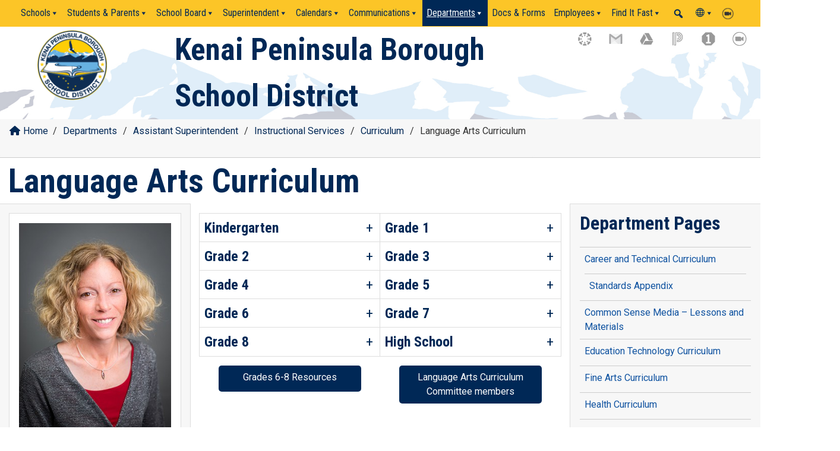

--- FILE ---
content_type: text/html; charset=UTF-8
request_url: https://kpbsd.org/departments/assistant-superintendent/instructional-services/curriculum/language-arts-curriculum/
body_size: 37272
content:
<!doctype html>
<html lang="en-US" class="no-js">
<head>
	<meta charset="UTF-8">
	<meta name="viewport" content="width=device-width, initial-scale=1, minimum-scale=1">
	<link rel="profile" href="http://gmpg.org/xfn/11">

			<script>document.documentElement.classList.remove( 'no-js' );</script>
		
	<title>Language Arts Curriculum &#8211; Kenai Peninsula Borough School District</title>
<meta name='robots' content='max-image-preview:large' />
	<style>img:is([sizes="auto" i], [sizes^="auto," i]) { contain-intrinsic-size: 3000px 1500px }</style>
	<link rel='dns-prefetch' href='//fonts.googleapis.com' />
<link href='https://fonts.gstatic.com' crossorigin rel='preconnect' />
<link rel="alternate" type="application/rss+xml" title="Kenai Peninsula Borough School District &raquo; Feed" href="https://kpbsd.org/feed/" />
<link rel="alternate" type="application/rss+xml" title="Kenai Peninsula Borough School District &raquo; Comments Feed" href="https://kpbsd.org/comments/feed/" />
<link rel="alternate" type="text/calendar" title="Kenai Peninsula Borough School District &raquo; iCal Feed" href="https://kpbsd.org/events/?ical=1" />
<script type="text/javascript">
/* <![CDATA[ */
window._wpemojiSettings = {"baseUrl":"https:\/\/s.w.org\/images\/core\/emoji\/15.0.3\/72x72\/","ext":".png","svgUrl":"https:\/\/s.w.org\/images\/core\/emoji\/15.0.3\/svg\/","svgExt":".svg","source":{"concatemoji":"https:\/\/kpbsd.org\/wp-includes\/js\/wp-emoji-release.min.js?ver=6.7.4"}};
/*! This file is auto-generated */
!function(i,n){var o,s,e;function c(e){try{var t={supportTests:e,timestamp:(new Date).valueOf()};sessionStorage.setItem(o,JSON.stringify(t))}catch(e){}}function p(e,t,n){e.clearRect(0,0,e.canvas.width,e.canvas.height),e.fillText(t,0,0);var t=new Uint32Array(e.getImageData(0,0,e.canvas.width,e.canvas.height).data),r=(e.clearRect(0,0,e.canvas.width,e.canvas.height),e.fillText(n,0,0),new Uint32Array(e.getImageData(0,0,e.canvas.width,e.canvas.height).data));return t.every(function(e,t){return e===r[t]})}function u(e,t,n){switch(t){case"flag":return n(e,"\ud83c\udff3\ufe0f\u200d\u26a7\ufe0f","\ud83c\udff3\ufe0f\u200b\u26a7\ufe0f")?!1:!n(e,"\ud83c\uddfa\ud83c\uddf3","\ud83c\uddfa\u200b\ud83c\uddf3")&&!n(e,"\ud83c\udff4\udb40\udc67\udb40\udc62\udb40\udc65\udb40\udc6e\udb40\udc67\udb40\udc7f","\ud83c\udff4\u200b\udb40\udc67\u200b\udb40\udc62\u200b\udb40\udc65\u200b\udb40\udc6e\u200b\udb40\udc67\u200b\udb40\udc7f");case"emoji":return!n(e,"\ud83d\udc26\u200d\u2b1b","\ud83d\udc26\u200b\u2b1b")}return!1}function f(e,t,n){var r="undefined"!=typeof WorkerGlobalScope&&self instanceof WorkerGlobalScope?new OffscreenCanvas(300,150):i.createElement("canvas"),a=r.getContext("2d",{willReadFrequently:!0}),o=(a.textBaseline="top",a.font="600 32px Arial",{});return e.forEach(function(e){o[e]=t(a,e,n)}),o}function t(e){var t=i.createElement("script");t.src=e,t.defer=!0,i.head.appendChild(t)}"undefined"!=typeof Promise&&(o="wpEmojiSettingsSupports",s=["flag","emoji"],n.supports={everything:!0,everythingExceptFlag:!0},e=new Promise(function(e){i.addEventListener("DOMContentLoaded",e,{once:!0})}),new Promise(function(t){var n=function(){try{var e=JSON.parse(sessionStorage.getItem(o));if("object"==typeof e&&"number"==typeof e.timestamp&&(new Date).valueOf()<e.timestamp+604800&&"object"==typeof e.supportTests)return e.supportTests}catch(e){}return null}();if(!n){if("undefined"!=typeof Worker&&"undefined"!=typeof OffscreenCanvas&&"undefined"!=typeof URL&&URL.createObjectURL&&"undefined"!=typeof Blob)try{var e="postMessage("+f.toString()+"("+[JSON.stringify(s),u.toString(),p.toString()].join(",")+"));",r=new Blob([e],{type:"text/javascript"}),a=new Worker(URL.createObjectURL(r),{name:"wpTestEmojiSupports"});return void(a.onmessage=function(e){c(n=e.data),a.terminate(),t(n)})}catch(e){}c(n=f(s,u,p))}t(n)}).then(function(e){for(var t in e)n.supports[t]=e[t],n.supports.everything=n.supports.everything&&n.supports[t],"flag"!==t&&(n.supports.everythingExceptFlag=n.supports.everythingExceptFlag&&n.supports[t]);n.supports.everythingExceptFlag=n.supports.everythingExceptFlag&&!n.supports.flag,n.DOMReady=!1,n.readyCallback=function(){n.DOMReady=!0}}).then(function(){return e}).then(function(){var e;n.supports.everything||(n.readyCallback(),(e=n.source||{}).concatemoji?t(e.concatemoji):e.wpemoji&&e.twemoji&&(t(e.twemoji),t(e.wpemoji)))}))}((window,document),window._wpemojiSettings);
/* ]]> */
</script>
<style id='wp-emoji-styles-inline-css' type='text/css'>

	img.wp-smiley, img.emoji {
		display: inline !important;
		border: none !important;
		box-shadow: none !important;
		height: 1em !important;
		width: 1em !important;
		margin: 0 0.07em !important;
		vertical-align: -0.1em !important;
		background: none !important;
		padding: 0 !important;
	}
</style>
<link rel='stylesheet' id='wp-block-library-css' href='https://kpbsd.org/wp-includes/css/dist/block-library/style.min.css?ver=6.7.4' type='text/css' media='all' />
<style id='wp-block-library-theme-inline-css' type='text/css'>
.wp-block-audio :where(figcaption){color:#555;font-size:13px;text-align:center}.is-dark-theme .wp-block-audio :where(figcaption){color:#ffffffa6}.wp-block-audio{margin:0 0 1em}.wp-block-code{border:1px solid #ccc;border-radius:4px;font-family:Menlo,Consolas,monaco,monospace;padding:.8em 1em}.wp-block-embed :where(figcaption){color:#555;font-size:13px;text-align:center}.is-dark-theme .wp-block-embed :where(figcaption){color:#ffffffa6}.wp-block-embed{margin:0 0 1em}.blocks-gallery-caption{color:#555;font-size:13px;text-align:center}.is-dark-theme .blocks-gallery-caption{color:#ffffffa6}:root :where(.wp-block-image figcaption){color:#555;font-size:13px;text-align:center}.is-dark-theme :root :where(.wp-block-image figcaption){color:#ffffffa6}.wp-block-image{margin:0 0 1em}.wp-block-pullquote{border-bottom:4px solid;border-top:4px solid;color:currentColor;margin-bottom:1.75em}.wp-block-pullquote cite,.wp-block-pullquote footer,.wp-block-pullquote__citation{color:currentColor;font-size:.8125em;font-style:normal;text-transform:uppercase}.wp-block-quote{border-left:.25em solid;margin:0 0 1.75em;padding-left:1em}.wp-block-quote cite,.wp-block-quote footer{color:currentColor;font-size:.8125em;font-style:normal;position:relative}.wp-block-quote:where(.has-text-align-right){border-left:none;border-right:.25em solid;padding-left:0;padding-right:1em}.wp-block-quote:where(.has-text-align-center){border:none;padding-left:0}.wp-block-quote.is-large,.wp-block-quote.is-style-large,.wp-block-quote:where(.is-style-plain){border:none}.wp-block-search .wp-block-search__label{font-weight:700}.wp-block-search__button{border:1px solid #ccc;padding:.375em .625em}:where(.wp-block-group.has-background){padding:1.25em 2.375em}.wp-block-separator.has-css-opacity{opacity:.4}.wp-block-separator{border:none;border-bottom:2px solid;margin-left:auto;margin-right:auto}.wp-block-separator.has-alpha-channel-opacity{opacity:1}.wp-block-separator:not(.is-style-wide):not(.is-style-dots){width:100px}.wp-block-separator.has-background:not(.is-style-dots){border-bottom:none;height:1px}.wp-block-separator.has-background:not(.is-style-wide):not(.is-style-dots){height:2px}.wp-block-table{margin:0 0 1em}.wp-block-table td,.wp-block-table th{word-break:normal}.wp-block-table :where(figcaption){color:#555;font-size:13px;text-align:center}.is-dark-theme .wp-block-table :where(figcaption){color:#ffffffa6}.wp-block-video :where(figcaption){color:#555;font-size:13px;text-align:center}.is-dark-theme .wp-block-video :where(figcaption){color:#ffffffa6}.wp-block-video{margin:0 0 1em}:root :where(.wp-block-template-part.has-background){margin-bottom:0;margin-top:0;padding:1.25em 2.375em}
</style>
<link rel='stylesheet' id='wp-components-css' href='https://kpbsd.org/wp-includes/css/dist/components/style.min.css?ver=6.7.4' type='text/css' media='all' />
<link rel='stylesheet' id='wp-preferences-css' href='https://kpbsd.org/wp-includes/css/dist/preferences/style.min.css?ver=6.7.4' type='text/css' media='all' />
<link rel='stylesheet' id='wp-block-editor-css' href='https://kpbsd.org/wp-includes/css/dist/block-editor/style.min.css?ver=6.7.4' type='text/css' media='all' />
<link rel='stylesheet' id='popup-maker-block-library-style-css' href='https://kpbsd.org/wp-content/plugins/popup-maker/dist/packages/block-library-style.css?ver=dbea705cfafe089d65f1' type='text/css' media='all' />
<style id='pdfemb-pdf-embedder-viewer-style-inline-css' type='text/css'>
.wp-block-pdfemb-pdf-embedder-viewer{max-width:none}

</style>
<link rel='stylesheet' id='fontawesome-free-css' href='https://kpbsd.org/wp-content/plugins/getwid/vendors/fontawesome-free/css/all.min.css?ver=5.5.0' type='text/css' media='all' />
<link rel='stylesheet' id='slick-css' href='https://kpbsd.org/wp-content/plugins/getwid/vendors/slick/slick/slick.min.css?ver=1.9.0' type='text/css' media='all' />
<link rel='stylesheet' id='slick-theme-css' href='https://kpbsd.org/wp-content/plugins/getwid/vendors/slick/slick/slick-theme.min.css?ver=1.9.0' type='text/css' media='all' />
<link rel='stylesheet' id='mp-fancybox-css' href='https://kpbsd.org/wp-content/plugins/getwid/vendors/mp-fancybox/jquery.fancybox.min.css?ver=3.5.7-mp.1' type='text/css' media='all' />
<link rel='stylesheet' id='getwid-blocks-css' href='https://kpbsd.org/wp-content/plugins/getwid/assets/css/blocks.style.css?ver=2.1.3' type='text/css' media='all' />
<style id='classic-theme-styles-inline-css' type='text/css'>
/*! This file is auto-generated */
.wp-block-button__link{color:#fff;background-color:#32373c;border-radius:9999px;box-shadow:none;text-decoration:none;padding:calc(.667em + 2px) calc(1.333em + 2px);font-size:1.125em}.wp-block-file__button{background:#32373c;color:#fff;text-decoration:none}
</style>
<style id='global-styles-inline-css' type='text/css'>
:root{--wp--preset--aspect-ratio--square: 1;--wp--preset--aspect-ratio--4-3: 4/3;--wp--preset--aspect-ratio--3-4: 3/4;--wp--preset--aspect-ratio--3-2: 3/2;--wp--preset--aspect-ratio--2-3: 2/3;--wp--preset--aspect-ratio--16-9: 16/9;--wp--preset--aspect-ratio--9-16: 9/16;--wp--preset--color--black: #000000;--wp--preset--color--cyan-bluish-gray: #abb8c3;--wp--preset--color--white: #ffffff;--wp--preset--color--pale-pink: #f78da7;--wp--preset--color--vivid-red: #cf2e2e;--wp--preset--color--luminous-vivid-orange: #ff6900;--wp--preset--color--luminous-vivid-amber: #fcb900;--wp--preset--color--light-green-cyan: #7bdcb5;--wp--preset--color--vivid-green-cyan: #00d084;--wp--preset--color--pale-cyan-blue: #8ed1fc;--wp--preset--color--vivid-cyan-blue: #0693e3;--wp--preset--color--vivid-purple: #9b51e0;--wp--preset--color--theme-primary: #e36d60;--wp--preset--color--theme-secondary: #41848f;--wp--preset--color--theme-red: #C0392B;--wp--preset--color--theme-green: #27AE60;--wp--preset--color--theme-blue: #2980B9;--wp--preset--color--theme-yellow: #F1C40F;--wp--preset--color--theme-black: #1C2833;--wp--preset--color--theme-grey: #95A5A6;--wp--preset--color--theme-white: #ECF0F1;--wp--preset--color--custom-daylight: #97c0b7;--wp--preset--color--custom-sun: #eee9d1;--wp--preset--color--kb-palette-1: #888888;--wp--preset--gradient--vivid-cyan-blue-to-vivid-purple: linear-gradient(135deg,rgba(6,147,227,1) 0%,rgb(155,81,224) 100%);--wp--preset--gradient--light-green-cyan-to-vivid-green-cyan: linear-gradient(135deg,rgb(122,220,180) 0%,rgb(0,208,130) 100%);--wp--preset--gradient--luminous-vivid-amber-to-luminous-vivid-orange: linear-gradient(135deg,rgba(252,185,0,1) 0%,rgba(255,105,0,1) 100%);--wp--preset--gradient--luminous-vivid-orange-to-vivid-red: linear-gradient(135deg,rgba(255,105,0,1) 0%,rgb(207,46,46) 100%);--wp--preset--gradient--very-light-gray-to-cyan-bluish-gray: linear-gradient(135deg,rgb(238,238,238) 0%,rgb(169,184,195) 100%);--wp--preset--gradient--cool-to-warm-spectrum: linear-gradient(135deg,rgb(74,234,220) 0%,rgb(151,120,209) 20%,rgb(207,42,186) 40%,rgb(238,44,130) 60%,rgb(251,105,98) 80%,rgb(254,248,76) 100%);--wp--preset--gradient--blush-light-purple: linear-gradient(135deg,rgb(255,206,236) 0%,rgb(152,150,240) 100%);--wp--preset--gradient--blush-bordeaux: linear-gradient(135deg,rgb(254,205,165) 0%,rgb(254,45,45) 50%,rgb(107,0,62) 100%);--wp--preset--gradient--luminous-dusk: linear-gradient(135deg,rgb(255,203,112) 0%,rgb(199,81,192) 50%,rgb(65,88,208) 100%);--wp--preset--gradient--pale-ocean: linear-gradient(135deg,rgb(255,245,203) 0%,rgb(182,227,212) 50%,rgb(51,167,181) 100%);--wp--preset--gradient--electric-grass: linear-gradient(135deg,rgb(202,248,128) 0%,rgb(113,206,126) 100%);--wp--preset--gradient--midnight: linear-gradient(135deg,rgb(2,3,129) 0%,rgb(40,116,252) 100%);--wp--preset--font-size--small: 16px;--wp--preset--font-size--medium: 25px;--wp--preset--font-size--large: 31px;--wp--preset--font-size--x-large: 42px;--wp--preset--font-size--larger: 39px;--wp--preset--spacing--20: 0.44rem;--wp--preset--spacing--30: 0.67rem;--wp--preset--spacing--40: 1rem;--wp--preset--spacing--50: 1.5rem;--wp--preset--spacing--60: 2.25rem;--wp--preset--spacing--70: 3.38rem;--wp--preset--spacing--80: 5.06rem;--wp--preset--shadow--natural: 6px 6px 9px rgba(0, 0, 0, 0.2);--wp--preset--shadow--deep: 12px 12px 50px rgba(0, 0, 0, 0.4);--wp--preset--shadow--sharp: 6px 6px 0px rgba(0, 0, 0, 0.2);--wp--preset--shadow--outlined: 6px 6px 0px -3px rgba(255, 255, 255, 1), 6px 6px rgba(0, 0, 0, 1);--wp--preset--shadow--crisp: 6px 6px 0px rgba(0, 0, 0, 1);}:where(.is-layout-flex){gap: 0.5em;}:where(.is-layout-grid){gap: 0.5em;}body .is-layout-flex{display: flex;}.is-layout-flex{flex-wrap: wrap;align-items: center;}.is-layout-flex > :is(*, div){margin: 0;}body .is-layout-grid{display: grid;}.is-layout-grid > :is(*, div){margin: 0;}:where(.wp-block-columns.is-layout-flex){gap: 2em;}:where(.wp-block-columns.is-layout-grid){gap: 2em;}:where(.wp-block-post-template.is-layout-flex){gap: 1.25em;}:where(.wp-block-post-template.is-layout-grid){gap: 1.25em;}.has-black-color{color: var(--wp--preset--color--black) !important;}.has-cyan-bluish-gray-color{color: var(--wp--preset--color--cyan-bluish-gray) !important;}.has-white-color{color: var(--wp--preset--color--white) !important;}.has-pale-pink-color{color: var(--wp--preset--color--pale-pink) !important;}.has-vivid-red-color{color: var(--wp--preset--color--vivid-red) !important;}.has-luminous-vivid-orange-color{color: var(--wp--preset--color--luminous-vivid-orange) !important;}.has-luminous-vivid-amber-color{color: var(--wp--preset--color--luminous-vivid-amber) !important;}.has-light-green-cyan-color{color: var(--wp--preset--color--light-green-cyan) !important;}.has-vivid-green-cyan-color{color: var(--wp--preset--color--vivid-green-cyan) !important;}.has-pale-cyan-blue-color{color: var(--wp--preset--color--pale-cyan-blue) !important;}.has-vivid-cyan-blue-color{color: var(--wp--preset--color--vivid-cyan-blue) !important;}.has-vivid-purple-color{color: var(--wp--preset--color--vivid-purple) !important;}.has-black-background-color{background-color: var(--wp--preset--color--black) !important;}.has-cyan-bluish-gray-background-color{background-color: var(--wp--preset--color--cyan-bluish-gray) !important;}.has-white-background-color{background-color: var(--wp--preset--color--white) !important;}.has-pale-pink-background-color{background-color: var(--wp--preset--color--pale-pink) !important;}.has-vivid-red-background-color{background-color: var(--wp--preset--color--vivid-red) !important;}.has-luminous-vivid-orange-background-color{background-color: var(--wp--preset--color--luminous-vivid-orange) !important;}.has-luminous-vivid-amber-background-color{background-color: var(--wp--preset--color--luminous-vivid-amber) !important;}.has-light-green-cyan-background-color{background-color: var(--wp--preset--color--light-green-cyan) !important;}.has-vivid-green-cyan-background-color{background-color: var(--wp--preset--color--vivid-green-cyan) !important;}.has-pale-cyan-blue-background-color{background-color: var(--wp--preset--color--pale-cyan-blue) !important;}.has-vivid-cyan-blue-background-color{background-color: var(--wp--preset--color--vivid-cyan-blue) !important;}.has-vivid-purple-background-color{background-color: var(--wp--preset--color--vivid-purple) !important;}.has-black-border-color{border-color: var(--wp--preset--color--black) !important;}.has-cyan-bluish-gray-border-color{border-color: var(--wp--preset--color--cyan-bluish-gray) !important;}.has-white-border-color{border-color: var(--wp--preset--color--white) !important;}.has-pale-pink-border-color{border-color: var(--wp--preset--color--pale-pink) !important;}.has-vivid-red-border-color{border-color: var(--wp--preset--color--vivid-red) !important;}.has-luminous-vivid-orange-border-color{border-color: var(--wp--preset--color--luminous-vivid-orange) !important;}.has-luminous-vivid-amber-border-color{border-color: var(--wp--preset--color--luminous-vivid-amber) !important;}.has-light-green-cyan-border-color{border-color: var(--wp--preset--color--light-green-cyan) !important;}.has-vivid-green-cyan-border-color{border-color: var(--wp--preset--color--vivid-green-cyan) !important;}.has-pale-cyan-blue-border-color{border-color: var(--wp--preset--color--pale-cyan-blue) !important;}.has-vivid-cyan-blue-border-color{border-color: var(--wp--preset--color--vivid-cyan-blue) !important;}.has-vivid-purple-border-color{border-color: var(--wp--preset--color--vivid-purple) !important;}.has-vivid-cyan-blue-to-vivid-purple-gradient-background{background: var(--wp--preset--gradient--vivid-cyan-blue-to-vivid-purple) !important;}.has-light-green-cyan-to-vivid-green-cyan-gradient-background{background: var(--wp--preset--gradient--light-green-cyan-to-vivid-green-cyan) !important;}.has-luminous-vivid-amber-to-luminous-vivid-orange-gradient-background{background: var(--wp--preset--gradient--luminous-vivid-amber-to-luminous-vivid-orange) !important;}.has-luminous-vivid-orange-to-vivid-red-gradient-background{background: var(--wp--preset--gradient--luminous-vivid-orange-to-vivid-red) !important;}.has-very-light-gray-to-cyan-bluish-gray-gradient-background{background: var(--wp--preset--gradient--very-light-gray-to-cyan-bluish-gray) !important;}.has-cool-to-warm-spectrum-gradient-background{background: var(--wp--preset--gradient--cool-to-warm-spectrum) !important;}.has-blush-light-purple-gradient-background{background: var(--wp--preset--gradient--blush-light-purple) !important;}.has-blush-bordeaux-gradient-background{background: var(--wp--preset--gradient--blush-bordeaux) !important;}.has-luminous-dusk-gradient-background{background: var(--wp--preset--gradient--luminous-dusk) !important;}.has-pale-ocean-gradient-background{background: var(--wp--preset--gradient--pale-ocean) !important;}.has-electric-grass-gradient-background{background: var(--wp--preset--gradient--electric-grass) !important;}.has-midnight-gradient-background{background: var(--wp--preset--gradient--midnight) !important;}.has-small-font-size{font-size: var(--wp--preset--font-size--small) !important;}.has-medium-font-size{font-size: var(--wp--preset--font-size--medium) !important;}.has-large-font-size{font-size: var(--wp--preset--font-size--large) !important;}.has-x-large-font-size{font-size: var(--wp--preset--font-size--x-large) !important;}
:where(.wp-block-post-template.is-layout-flex){gap: 1.25em;}:where(.wp-block-post-template.is-layout-grid){gap: 1.25em;}
:where(.wp-block-columns.is-layout-flex){gap: 2em;}:where(.wp-block-columns.is-layout-grid){gap: 2em;}
:root :where(.wp-block-pullquote){font-size: 1.5em;line-height: 1.6;}
</style>
<link rel='stylesheet' id='pb-accordion-blocks-style-css' href='https://kpbsd.org/wp-content/plugins/accordion-blocks/build/index.css?ver=1.5.0' type='text/css' media='all' />
<link rel='stylesheet' id='flexy-breadcrumb-css' href='https://kpbsd.org/wp-content/plugins/flexy-breadcrumb/public/css/flexy-breadcrumb-public.css?ver=1.2.1' type='text/css' media='all' />
<link rel='stylesheet' id='flexy-breadcrumb-font-awesome-css' href='https://kpbsd.org/wp-content/plugins/flexy-breadcrumb/public/css/font-awesome.min.css?ver=4.7.0' type='text/css' media='all' />
<link rel='stylesheet' id='megamenu-css' href='https://kpbsd.org/wp-content/uploads/maxmegamenu/style.css?ver=1dcaaa' type='text/css' media='all' />
<link rel='stylesheet' id='dashicons-css' href='https://kpbsd.org/wp-includes/css/dashicons.min.css?ver=6.7.4' type='text/css' media='all' />
<link rel='stylesheet' id='megamenu-genericons-css' href='https://kpbsd.org/wp-content/plugins/megamenu-pro/icons/genericons/genericons/genericons.css?ver=2.4.4' type='text/css' media='all' />
<link rel='stylesheet' id='megamenu-fontawesome-css' href='https://kpbsd.org/wp-content/plugins/megamenu-pro/icons/fontawesome/css/font-awesome.min.css?ver=2.4.4' type='text/css' media='all' />
<link rel='stylesheet' id='megamenu-fontawesome5-css' href='https://kpbsd.org/wp-content/plugins/megamenu-pro/icons/fontawesome5/css/all.min.css?ver=2.4.4' type='text/css' media='all' />
<link rel='stylesheet' id='megamenu-fontawesome6-css' href='https://kpbsd.org/wp-content/plugins/megamenu-pro/icons/fontawesome6/css/all.min.css?ver=2.4.4' type='text/css' media='all' />
<link rel='stylesheet' id='kpbsd-codebase-fonts-css' href='https://fonts.googleapis.com/css?family=Roboto%20Condensed:400,400i,700,700i|Roboto:400,400i,600,600i&#038;display=swap' type='text/css' media='all' />
<link rel='stylesheet' id='kpbsd-codebase-global-css' href='https://kpbsd.org/wp-content/themes/git-kpbsd/assets/css/global.min.css?ver=1.0.0' type='text/css' media='all' />
<link rel='stylesheet' id='popup-maker-site-css' href='//kpbsd.org/wp-content/uploads/pum/pum-site-styles.css?generated=1732045289&#038;ver=1.21.5' type='text/css' media='all' />
<style id='posts-table-pro-head-inline-css' type='text/css'>
table.posts-data-table { visibility: hidden; }
table.posts-data-table { visibility: hidden; }
</style>
<link rel='stylesheet' id='abcfsl-staff-list-css' href='https://kpbsd.org/wp-content/plugins/abcfolio-staff-list-pro/css/staff-list.css?ver=4.0.2' type='text/css' media='all' />
<style id='kadence-blocks-global-variables-inline-css' type='text/css'>
:root {--global-kb-font-size-sm:clamp(0.8rem, 0.73rem + 0.217vw, 0.9rem);--global-kb-font-size-md:clamp(1.1rem, 0.995rem + 0.326vw, 1.25rem);--global-kb-font-size-lg:clamp(1.75rem, 1.576rem + 0.543vw, 2rem);--global-kb-font-size-xl:clamp(2.25rem, 1.728rem + 1.63vw, 3rem);--global-kb-font-size-xxl:clamp(2.5rem, 1.456rem + 3.26vw, 4rem);--global-kb-font-size-xxxl:clamp(2.75rem, 0.489rem + 7.065vw, 6rem);}:root {--global-palette1: #3182CE;--global-palette2: #2B6CB0;--global-palette3: #1A202C;--global-palette4: #2D3748;--global-palette5: #4A5568;--global-palette6: #718096;--global-palette7: #EDF2F7;--global-palette8: #F7FAFC;--global-palette9: #ffffff;}
</style>
<style id="kadence_blocks_palette_css">:root .has-kb-palette-1-color{color:#888888}:root .has-kb-palette-1-background-color{background-color:#888888}</style><!--n2css--><!--n2js--><script type="text/javascript" src="https://kpbsd.org/wp-includes/js/jquery/jquery.min.js?ver=3.7.1" id="jquery-core-js"></script>
<script type="text/javascript" src="https://kpbsd.org/wp-includes/js/jquery/jquery-migrate.min.js?ver=3.4.1" id="jquery-migrate-js"></script>
<script type="text/javascript" id="kpbsd-codebase-navigation-js-extra">
/* <![CDATA[ */
var kpbsdCodebaseScreenReaderText = {"expand":"Expand child menu","collapse":"Collapse child menu"};
/* ]]> */
</script>
<script type="text/javascript" src="https://kpbsd.org/wp-content/themes/git-kpbsd/assets/js/navigation.min.js?ver=1.0.0" id="kpbsd-codebase-navigation-js" async></script>
<script type="text/javascript" src="https://kpbsd.org/wp-content/themes/git-kpbsd/assets/js/lazyload.min.js?ver=1.0.0" id="kpbsd-codebase-lazy-load-images-js" defer></script>
<link rel="https://api.w.org/" href="https://kpbsd.org/wp-json/" /><link rel="alternate" title="JSON" type="application/json" href="https://kpbsd.org/wp-json/wp/v2/pages/7190" /><meta name="generator" content="WordPress 6.7.4" />
<link rel="canonical" href="https://kpbsd.org/departments/assistant-superintendent/instructional-services/curriculum/language-arts-curriculum/" />
<link rel='shortlink' href='https://kpbsd.org/?p=7190' />
<link rel="alternate" title="oEmbed (JSON)" type="application/json+oembed" href="https://kpbsd.org/wp-json/oembed/1.0/embed?url=https%3A%2F%2Fkpbsd.org%2Fdepartments%2Fassistant-superintendent%2Finstructional-services%2Fcurriculum%2Flanguage-arts-curriculum%2F" />
<link rel="alternate" title="oEmbed (XML)" type="text/xml+oembed" href="https://kpbsd.org/wp-json/oembed/1.0/embed?url=https%3A%2F%2Fkpbsd.org%2Fdepartments%2Fassistant-superintendent%2Finstructional-services%2Fcurriculum%2Flanguage-arts-curriculum%2F&#038;format=xml" />

            <style type="text/css">              
                
                /* Background color */
                .fbc-page .fbc-wrap .fbc-items {
                    background-color: #f7f7f7;
                }
                /* Items font size */
                .fbc-page .fbc-wrap .fbc-items li {
                    font-size: 16px;
                }
                
                /* Items' link color */
                .fbc-page .fbc-wrap .fbc-items li a {
                    color: #002856;                    
                }
                
                /* Seprator color */
                .fbc-page .fbc-wrap .fbc-items li .fbc-separator {
                    color: #333333;
                }
                
                /* Active item & end-text color */
                .fbc-page .fbc-wrap .fbc-items li.active span,
                .fbc-page .fbc-wrap .fbc-items li .fbc-end-text {
                    color: #333333;
                    font-size: 16px;
                }
            </style>

            <meta name="tec-api-version" content="v1"><meta name="tec-api-origin" content="https://kpbsd.org"><link rel="alternate" href="https://kpbsd.org/wp-json/tribe/events/v1/" /><link rel="preload" id="kpbsd-codebase-content-preload" href="https://kpbsd.org/wp-content/themes/git-kpbsd/assets/css/content.min.css?ver=1.0.0" as="style">
<link rel="preload" id="kpbsd-codebase-footer-widgets-preload" href="https://kpbsd.org/wp-content/themes/git-kpbsd/assets/css/footer-widgets.min.css?ver=1.0.0" as="style">
<style type="text/css" id="filter-everything-inline-css">.wpc-orderby-select{width:100%}.wpc-filters-open-button-container{display:none}.wpc-debug-message{padding:16px;font-size:14px;border:1px dashed #ccc;margin-bottom:20px}.wpc-debug-title{visibility:hidden}.wpc-button-inner,.wpc-chip-content{display:flex;align-items:center}.wpc-icon-html-wrapper{position:relative;margin-right:10px;top:2px}.wpc-icon-html-wrapper span{display:block;height:1px;width:18px;border-radius:3px;background:#2c2d33;margin-bottom:4px;position:relative}span.wpc-icon-line-1:after,span.wpc-icon-line-2:after,span.wpc-icon-line-3:after{content:"";display:block;width:3px;height:3px;border:1px solid #2c2d33;background-color:#fff;position:absolute;top:-2px;box-sizing:content-box}span.wpc-icon-line-3:after{border-radius:50%;left:2px}span.wpc-icon-line-1:after{border-radius:50%;left:5px}span.wpc-icon-line-2:after{border-radius:50%;left:12px}body .wpc-filters-open-button-container a.wpc-filters-open-widget,body .wpc-filters-open-button-container a.wpc-open-close-filters-button{display:inline-block;text-align:left;border:1px solid #2c2d33;border-radius:2px;line-height:1.5;padding:7px 12px;background-color:transparent;color:#2c2d33;box-sizing:border-box;text-decoration:none!important;font-weight:400;transition:none;position:relative}@media screen and (max-width:768px){.wpc_show_bottom_widget .wpc-filters-open-button-container,.wpc_show_open_close_button .wpc-filters-open-button-container{display:block}.wpc_show_bottom_widget .wpc-filters-open-button-container{margin-top:1em;margin-bottom:1em}}</style>
<link rel="icon" href="https://kpbsd.org/wp-content/uploads/2020/06/cropped-KPBSD_Logo-32x32.png" sizes="32x32" />
<link rel="icon" href="https://kpbsd.org/wp-content/uploads/2020/06/cropped-KPBSD_Logo-192x192.png" sizes="192x192" />
<link rel="apple-touch-icon" href="https://kpbsd.org/wp-content/uploads/2020/06/cropped-KPBSD_Logo-180x180.png" />
<meta name="msapplication-TileImage" content="https://kpbsd.org/wp-content/uploads/2020/06/cropped-KPBSD_Logo-270x270.png" />
		<style type="text/css" id="wp-custom-css">
			:root {
	--color-theme-greener: #0c6632 !important;
	--color-link: #0E52A0 !important;
	--color-theme-red: #EA796A !important;
}
.box-logo-wrapper a:first-of-type {
	display: none;
}
.search-icon:before:hover {
	color: #fff !important;
}
.category-grid #post-25088 .post-thumbnail {
	display: block !important; 
}
#post-25088 .post-thumbnail {
	display: none !important;
}
.z-news .wp-block-latest-posts li a:hover {
	color: #002856;
}
.mobilemind {
	margin-right: 10px;
}
.footer-widgets-area {
	padding: 0 1em;
}
#post-21458 .entry-header {
	display: none;
}
.category-grid #post-21458 .entry-header {
	display: grid;
}
.kb-form .required {
	color: #A52818;
}
.visual-col {
	background: #f7f7f7;
	margin: 1em !important;
	padding: .5em;
	border: 1px solid #eee;
}
.visual-col ol {
	margin-left: 0;
	padding-left: 1.5em;
}

ol ul {
	list-style-position: outside;
	margin-left: 1em;
}
ol ul ol li {
	padding-left: 0.5em;
}

/* Emergencies ul columns */
.emergencies ul {
	columns: 1;
	column-gap: 2em;
	margin: 1em;
	padding: 0 0.5em;
	color: #fff;
	text-align: left;
}

.emergencies ul.e-1 {
	columns: 1 !important;
}

.emergencies ul.e-2 {
	columns: 2 !important;
}

@media screen and (max-width:768px) {
	.emergencies h1 {
		font-size: 2em;
	}
	.emergencies h2 {
		font-size: 1.5em;
	}
}

@media screen and (min-width:600px) {
	.emergencies ul {
		columns: 2;
	}
}
@media screen and (min-width:900px) {
	.emergencies ul {
		columns: 3;
	}
}
@media screen and (min-width:1200px) {
	.emergencies ul {
		columns: 4;
	}
}
@media screen and (min-width:1500px) {
	.emergencies ul {
		columns: 5;
	}
}

.emergencies .c-accordion__title {
	background: #fd6363;
	outline: 1px solid #000;
	color: #000;
}

.emergencies .c-accordion__title:hover {
	border-left: none !important;
}

/* Banner Annoucement */
.banner-announcement {
	background: #3fd2c7;
	text-align: center;
}

.banner-announcement h3 {
	font-size: 1.5em !important;
}

/* Calendar Category Subscribe footer */
h2.calendar-category-subscribe-header,
h1.tribe-events-header__title-text {
	font-weight: bold;
	font-family: var(--highlight-font-family);
}
h2.calendar-category-subscribe-header {
	padding-top: 100px;
	margin-top: -100px;
}
ul.calendar-subscribe-button li a {
	color: #fff !important;
}
ul.calendar-category-subscribe-list,
ul.calendar-subscribe-button {
	list-style: none;
	display: block;
	margin: 0;
	padding: 0;
	overflow: hidden;
}
ul.calendar-category-subscribe-list li {
	float: left;
}
ul.calendar-subscribe-button li {
	width: auto;
	margin: 0.35em 35% 0.75em 35%;
	text-align: center;
}
ul.calendar-category-subscribe-list li a {
	padding: 0.35em;
	display: block;
	border-radius: 5px;
	margin: 0.25em;
}
ul.calendar-subscribe-button li a {
	padding: 0.35em;
	display: block;
	border-radius: 5px;
	margin: 0.25em;
}
.calendar-subscribe-button a {
	background: #002856;
	color: #fff;
}
.calendar-subscribe-button a:hover,
.calendar-subscribe-button a:visited {
	background: #002856cf;
	color: #fff;
}
.districtwide-subscribe a {
	background: #65b2e8;
}
.districtwide-subscribe a:hover {
	background: #65b2e8cf;
}
.school-board-subscribe a {
	background: #3fd2c7;
}
.school-board-subscribe a:hover {
	background: #3fd2c7cf;
}
.holiday-subscribe a {
	background: #997200;
	color: #fff;
}
.holiday-subscribe a:hover {
	background: #997200cf;
	color: #fff;
}
.in-service-subscribe a {
	background: #c200d3;
	color: #fff;
}
.in-service-subscribe a:hover {
	background: #c200d3cf;
	color: #fff;
}
.meeting-subscribe a {
	background: #fcc527;
}
.meeting-subscribe a:hover {
	background: #fcc527cf;
}
.professional-development-subscribe a {
	background: #e1402a;
}
.professional-development-subscribe a:hover {
	background: #e1402acf;
}
.other-subscribe a {
	background: #cfcfcf;
}
.other-subscribe a:hover {
	background: #cfcfcfcf;
}
/* End Calendar Category Subscribe footer */

/* fixing accessibility */
.entry-footer {
	background: #f7f7f7;
}
/* done fixing accessibility */

/* hover menu and accordion improvement */
.z-menu li a:hover,
.is-open.is-read .c-accordion__title,
.c-accordion__title:hover {
	border-left: 0.25em solid #65b2e8;
}
/*end hover menu and accordion*/

/*News & Highlights - grid change*/
@media screen and (min-width: 1200px) {
	.category-grid {
		grid-template-columns: repeat(3,1fr) !important;
	}
}
@media screen (min-width: 600px) and (max-width: 1199px) {
	.category-grid {
		grid-template-columns: repeat(2,1fr) !important;
	}
}
/*Scholarship Database page*/
.wp-block-file:not(.wp-element-button) {
	font-size: 1em;
}
.wpc-term-count {
	color: #444;
	opacity: 1;
}
.wp-block-column .z-filters,
.widget_wpc_sorting_widget,
.widget_wpc_filters_widget {
	overflow: visible !important;
}
.wpc-custom-selected-terms ul.wpc-filter-chips-list {
	flex-wrap: wrap;
}
.wpc-filters-widget-main-wrapper ul.wpc-filters-ul-list {
	overflow: auto;
}
.wpc-filter-chip-name {
	max-width: auto;
	overflow: auto;
}
/*end Scholarship Database*/
.c-accordion__title:after {
	color: #002856 !important;
}
.is-open>.c-accordion__title:after {
	content: "-" !important;
}
.post-thumbnail img {
	display: block;
}
.tribe-common-h6--min-medium {
	font-size: 1em !important;
	font-weight: 700 !important;
	font-family: var(--highlight-font-family) !important;
	outline: 1px solid #ccc;
	padding: 0 1em !important;
	margin-right: -.55em !important;
}
.tribe-events-widget-events-list__event-date-tag-month {
	color: #00142b !important;
	font-weight: 700 !important;
}
/* Professional Learning Staff */
.staff-pl-container {
	padding: 1em !important;
	border: none;
	text-align: center;
	width: 96% !important;
	margin: 2% !important;
}
@media screen and (min-width: 450px) {
	.staff-pl-container {
		width: 46% !important;
	}
}
@media screen and (min-width: 750px) {
	.staff-pl-container {
		width: 29% !important;
	}
}
@media screen and (min-width: 1050px) {
	.staff-pl-container {
		width: 21% !important;
	}
}
.staff-pl-image-container {
	max-height: 150px !important;
}
#post-17031 .entry-header {
	display: none;
}
.column-stand-alone {
	margin: 1em !important;
	padding: 1em;
}
.our-values img {
	margin: 0 auto;
}
/* end professional learning */

/* New Footer customization */
.wp-widget-group__inner-blocks h2 {
	color: #fff;
}
.wp-block-latest-posts li a {
	font-weight: 400;
}
.wp-block-latest-posts li a:hover {
	color: #fff;
	font-weight: 700;
}
.wp-block-group__inner-container .dept-blue-nb li a:hover {
	background: #002856;
	color: #00b6ef;
}
.tribe-events-widget-events-list__event-date-tag-month {
	padding: 0.2em 0.1em 0.4em !important;
}
.tribe-events-widget-events-list__event-date-tag-daynum {
	padding: 0.0825em 0!important;
}
.tribe-events-widget-events-list__view-more a {
	color: #fcc527 !important;
	font-weight: 400 !important;
}
.tribe-events-widget-events-list__event-title a:hover {
	color: #fff !important;
}
.footer-widgets-area {
	margin-top: 0.5em;
}
.footer-widgets-area section {
	background: rgba(0,0,0,0.2);
	border: 1px solid #65b2e8;
}
/* end Footer */
/* Strategic plan customization */
#core-values,
#priorities {
	padding: 0.125em;
	margin: 0.5em 0;
	font-size: 1.75em;
}
/* end of strategic plan customization */
/* iChoice page customization */
#post-16375 .entry-header {
	display: none;
}

.pop-link {
	margin-top: .25em !important;
}

.pop-link:hover {
	margin-top: 0 !important;
}

.choice-link {
	padding: 1em;
	margin-top: .25em !important;
}

.choice-link:hover {
	margin: .125em 0 !important;
}

.wp-block-image figcaption {
	font-size: 16px;
	font-weight: 700;
}

.grey-box {
	background: #ddd;
}

.vision-mission {
	padding: 0 1em !important;
}

.navy-box {
	background: var(--color-theme-primary);
	color: #fff;
}
/* end of iChoice customization */

.c-accordion__title {
	font-size: 1.5rem !important;
}

.wp-block-getwid-table td {
	font-size: 0.8em;
}

.orange {
	color: #8F3F0A !important;
}

.wp-block-columns {
	gap: 0 !important;
}

.box-wrapper li a {
	padding: 0.5em;
}

.category-list {
	margin: 0 auto;
}

.category-list .entry-header {
	margin-bottom: 1em !important;
	display: flex;
}

.category-list .entry-title {
	font-size: 1em;
	font-weight: normal;
}

.category-list .entry-meta {
	padding: .35em 0 0 .5em !important;
}
.category-list .entry-date {
	outline: 0  !important;
	padding: 0;
	font-style: italic;
	font-size: 1;
}

.category-grid .entry-meta {
	font-size: .85em;
}

.schools-header h2 {
	margin: .3em 0 0;
}

/** scholarship page **/
.z-filters {
	background: #f7f7f7;
	outline: 0.06125em solid #ddd;
	padding: 0.5em 1em;
}

.wpc-filter-title {
	font-family: var(--highlight-font-family);
	font-weight: 700;
	color: var(--color-theme-primary);
	font-size: 1.125em;
	margin-bottom: 0;
}

.wpc-filter-label-wrapper {
	background: #fff;
}

.z-solo .widget {
	margin-bottom: 0;
}

.scholarship-grid {
	display: grid;
	grid-template-columns: 1fr;
}

@media screen and (min-width: 600px) {
	.scholarship-grid {
		grid-template-columns: repeat(2, 1fr);
	}
}

@media screen and (min-width: 1200px) {
	.scholarship-grid {
		grid-template-columns: repeat(3,1fr);
	}
}

/** end scholarship page **/

#n2-ss-6-arrow-previous,
#n2-ss-6-arrow-next {
	background: var(--color-theme-primary) !important;
}

#n2-ss-6-arrow-previous:hover,
#n2-ss-6-arrow-next:hover {
	background: var(--color-theme-yellow) !important;
}

.post-modified {
	font-family: var(--highlight-font-family);
	font-stretch: condensed;
	font-size: 80%;
	outline: 1px solid #ccc;
	margin-left: 1em !important;
	margin-bottom: 2em !important;
	padding: 0.5em !important;
}
ul {
	padding-inline-start: 20px;
}
.emergencies {
	background: #000;
}

/**********Course Catalog*************/
.left {
	width: 50%;
	float: left;
}
.right {
	width: 50%;
	float: right;
}

#catalogHolder {
	display: grid;
	grid-template-columns: 1fr 4fr;
}

#schoollistdiv {
	grid-column-start: 1;
	grid-column-end: 3;
}

.subject {
	display: flex;
	flex-flow: row wrap;
	justify-content: center;
}

.courseOuter {
	border: 2px solid #002856;
	margin: 0.25em;
	padding: 0.25em;
	font-size: .85em;
	width: 280px;
}

.courseHeaderRow {
	border-bottom: 2px solid #002856;
}

.courseHeaderRow span.left {
	background: #eee;
	margin-right: ;
	padding: 0 0.5em;
}

.title {
	font-family: var(--highlight-font-family);
	font-size: 1.5em !important;
	font-weight: 700;
	text-align: center;
}

div.courseSpacer {
	display: none;
}

#subjectDiv {
	padding: 0.25em;
	grid-column: 1fr;
}

#subjectList {
	margin-block-start: 0;
	padding-inline-start: 0;
}

#subjectList li {
	list-style: none;
	margin: 0 auto;
	padding: 0.25em;
	background: #f7f7f7;
	border-top: 1px solid #ccc;
	color: var(--color-link);
	font-size: 0.8em;
}

#subjectList li:last-child {
	border-bottom: 1px solid #ccc;
}

#subjectList li:hover {
	cursor: pointer;
	background: #fff;
	color: var(--theme-primary-color);
	text-decoration: underline;
}

.selected {
	background: #b2d8f3 !important;
	color: var(--color-theme-primary) !important;
	text-decoration: underline;
}

ul.filters li {
	list-style: none;
}

/***********************/

@media (min-width: 600px) and (max-width: 781px) {
	.wp-block-columns:not(.is-not-stacked-on-mobile)>.wp-block-column:nth-child(2n) {
		margin-left: 0;
	}
}

.power-school-box {
	margin: 0.5em !important;
	padding: 0.5em !important;
	background: #f3f3f3;
}

.power-school-box img {
	margin: 1em;
	max-width: 80%;
}

.tribe-events-ics {
	font-size: 0.75em;
	margin-left: 2em;
}

.single-tribe_events .tribe-events-single .tribe-events-event-meta {
	background: #f7f7f7;
}

.tribe-events-meta-group {
	padding-left: 1em;
}

#mega-menu-wrap-primary #mega-menu-primary li#mega-menu-item-2536 .mega-search-wrap {
	z-index: 998 !important;
}

.entry-content>:not(.alignwide):not(.alignfull):not(.alignleft):not(.alignright):not(.wp-block-separator):not(.woocommerce), .entry-content>.wp-block-pdfemb-pdf-embedder-viewer {
	max-width: calc(45% + var(--content-width)/2) !important;
}

#results-wrapper {
	overflow-x: auto;
}

#results-wrapper table {
	border: 2px solid #002856;
	border-collapse: collapse;
}

#results-wrapper th {
	border: 1px solid #ccc;
	font-weight: 700;
	background: #b2d8f3;
	text-align: left;
}

#results-wrapper tr,
#results-wrapper td {
	border: 1px solid #ccc;
}

.wp-block-getwid-table table {
	border-collapse: collapse;
}

.wp-block-table td { 
	border: 1px solid #ddd;
	font-size: .75em;
}

.wp-block-getwid-table td,
.wp-block-getwid-table th {
	border: 1px solid #ddd;
	padding-left: 5px;
}

.wp-block-getwid-table table,
.wp-block-getwid-table td {
	background: inherit !important;
}

tr:nth-child(even) {
	background-color: #f7f7f7;
}

/** styling for staff finder table on mobile screens **/
@media only screen and (max-width: 760px) {
	#results-wrapper table,
	#results-wrapper thead,
	#results-wrapper tbody,
	#results-wrapper th,
	#results-wrapper td,
	#results-wrapper tr {
		display: block;
	}
	#results-wrapper table {
		border: 1px solid #002856;
	}
	#results-wrapper thead tr {
		position: absolute;
		top: -9999px;
		left: -9999px;
	}
	#results-wrapper tr {
		border: none;
	}
	#results-wrapper td {
		border: none;
		border-bottom: 1px solid #ddd;
		padding-left: 30%;
	}
	#results-wrapper td:nth-child(5) {
		border-bottom: 1px solid #002856;
	}
	#results-wrapper td:before {
		position: absolute;
		left: 6px;
		padding-left: 25px;
		white-space: nowrap;
	}
	#results-wrapper td:nth-of-type(1):before {
		content: "Name";
		font-weight: bold;
	}
	#results-wrapper td:nth-of-type(2):before {
		content: "Position";
		font-weight: bold;
	}
	#results-wrapper td:nth-of-type(3):before {
		content: "Department";
		font-weight: bold;
	}
	#results-wrapper td:nth-of-type(4):before {
		content: "Email";
		font-weight: bold;
	}
	#results-wrapper td:nth-of-type(5):before {
		content: "Phone";
		font-weight: bold;
	}	
}
/** end styling for staff finder table on mobile screens **/

@media (min-width: 782px) {
	.wp-block-columns:not(.is-not-stacked-on-mobile)>.wp-block-column:not(:first-child) {
		margin-left: 0;
	}
}

.ui-widget-header {
	background: 0;
	border: 0;
}

.tribe-common .tribe-common-b2 {
	color: var(--color-theme-primary) !important;
	font-family: var(--global-font-family);
}

.tribe-events-widget-events-list__event-datetime {
	color: #fff;
}

p {
	line-height: 1.5 !important;
}

.footer-widgets-area a {
	text-decoration: underline !important;
}

.footer-widgets-area a:hover,
.footer-widgets-area a:focus,
.footer-widgets-area a:active {
	font-weight: 700 !important;
}

.site-info a {
	text-decoration: underline !important;
}

.site-info a:hover,
.site-info a:focus,
.site-info a:active {
	font-weight: 700 !important;
}


#mega-menu-wrap-primary #mega-menu-primary li.mega-menu-item.mega-icon-right > a.mega-menu-link:before {
	float: right !important;
	margin: 3px 0 0 6px !important;
}

.kpbsd-home-header {
	text-align: center;
	background-color: #002856;
	padding: 0 0.5em !important;
}

.boe-home-header {
	display: flex;
	align-items: center;
}

.boe-home-header h6 a {
	text-decoration: none;
	color: var(--color-theme-red) !important;
}

.boe-home-header h6 a:hover {
	text-decoration: dotted !important;
	color: #fff !important;
}

.kpbsd-home-header h1 {
	color: #fcc527 !important;
	font-size: 1.5em !important;
}

@media (min-width: 600px) {
	.kpbsd-home-header h1 {
		font-size: 2.25em !important;
	}
}

@media (min-width: 900px) {
	.kpbsd-home-header h1 {
		font-size: 3em !important;
	}
}

.emergencies {
	padding: 1em 5em;
	border-bottom: 5px solid #f00;
	text-align: left;
}
.emergencies h1,
.emergencies h2,
.emergencies h3,
.emergencies h4 {
	color: #fd6363;
}

.emergencies p {
	color: #eee;
	margin-block-end: 0;
	text-align: left;
	padding: 0;
}

.emergencies a {
	font-size: 1em;
	color: #fd6363;
}

#mega-menu-wrap-primary #mega-menu-primary>li.mega-menu-megamenu>ul.mega-sub-menu>li.mega-menu-item>a.mega-menu-link,
#mega-menu-wrap-primary #mega-menu-primary>li.mega-menu-megamenu>ul.mega-sub-menu li.mega-menu-column>ul.mega-sub-menu>li.mega-menu-item>a.mega-menu-link {
	color: #002856;
	font-size: 1.125em;
	font-weight: 700;
	padding: 5px;
	background: #b2d8f3;
	border-bottom: 2px solid #002856;
}

#mega-menu-wrap-primary #mega-menu-primary>li.mega-menu-megamenu>ul.mega-sub-menu>li.mega-menu-item>a.mega-menu-link,
#mega-menu-wrap-primary #mega-menu-primary>li.mega-menu-megamenu>ul.mega-sub-menu li.mega-menu-column>ul.mega-sub-menu>li.mega-menu-item>a.mega-menu-link:hover {
	color: #fff;
	background: #002856;
	font-weight: 700;
	font-style: underline;
	border-bottom: 2px solid #002856;
}

#mega-menu-wrap-primary #mega-menu-primary > li.mega-menu-item > a.mega-menu-link {
	padding: 0 7px;
}

.mega-indicator {
	margin-left: -2px !important;
}

#mega-menu-wrap-primary #mega-menu-primary li.mega-menu-item-has-children > a.mega-menu-link > span.mega-indicator:after {
	margin: 0;
}

.blue-box h2,
.red-box h2,
.yellow-box h2,
.green-box h2 {
	color: #000;
}

.potd-wrapper h2 {
	color: #fff;
	background: #000;
}

ul.dept-navy-nb {
	text-align: center;
}

.blue-box li,
.green-box li,
.red-box li,
.yellow-box li,
.dept-navy-nb li,
.dept-blue-nb li,
.dept-green-nb li,
.dept-red-nb li, 
.dept-yellow-nb li {
	border-radius: 5px;
}

.blue-box li a:hover,
.green-box li a:hover,
.red-box li a:hover,
.yellow-box li a:hover,
.dept-navy-nb li a:hover,
.dept-blue-nb li a:hover,
.dept-green-nb li a:hover,
.dept-red-nb li a:hover,
.dept-yellow-nb li a:hover {
	border-radius: 5px;
}
.category-grid .entry {
	margin: 1.5em !important;
}
/*** Accessibility fixes ***/
.quick-icons a,
.wp-block-social-link a {
	height: 44px;
	width: 44px;
}
.quick-icons img {
	min-width: 24px;
	min-height: 24px;
}
.wp-block-social-links .wp-social-link a {
	padding: 0 0.25em;
}
.wp-block-social-links .wp-social-link svg {
	width: 1.25em;
	height: 1.25em;
	margin: 0 auto;
}
.footer-widgets-area h2 a {
	text-decoration: none !important;
	display: block;
	height: 44px;
}
.footer-widgets-area h2 a:hover,
.footer-widgets-area h2 a:focus {
	text-decoration: underline !important;
}
.footer-widgets-area h3 a {
	text-decoration: none !important;
	display: block;
	min-height: 44px;
	min-width: 44px;
	line-height: 1.18;
}
.footer-widgets-area h3 a:hover,
.footer-widgets-area h3 a:focus {
	text-decoration: underline !important;
	font-weight: 400 !important;
	color: #fcc527 !important;
}
.tribe-events-widget-events-list__view-more a{
	text-decoration: none !important;
	display: block;
	height: 44px;
	min-width: 44px;
	padding-top: .25em !important;
}
.tribe-events-widget-events-list__view-more a:hover,
.tribe-events-widget-events-list__view-more a:focus {
	text-decoration: underline !important;
	color: #fcc527 !important;
	font-weight: 400 !important;
}
.vc-tabs-li {
	font-size: 1.5em !important;
}
.ctu-ultimate-style-2-content p {
	font-size: 1em !important;
}
.oxi-addons-container .oxi-addons-row * {
	line-height: 1.5 !important;
}
.ctu-ultimate-style-2-content li {
	margin: 0.2em 0;
}

#footer-widgets .wp-block-latest-posts__featured-image {
	width: inherit;
	height: auto;
	margin-bottom: 1.5em;
	padding-bottom: 1.25em;
}
#footer-widgets .wp-block-latest-posts__featured-image a {
	min-width: 44px;
	min-height: 44px;
}
#footer-widgets .wp-block-latest-posts a {
	text-decoration: none !important;
	height: 44px !important;
	display: block;
	line-height: 1.2;
}
#footer-widgets .wp-block-latest-posts a:hover,
#footer-widgets .wp-block-latest-posts a:focus {
	text-decoration: underline !important;
	color: #fcc527 !important;
	font-weight: 400 !important;
}
#footer-widgets .wp-block-latest-posts__post-title {
	padding-top: .5em;
}
#footer-widgets .wp-block-latest-posts__post-date {
	line-height: 1;
	margin-bottom: 2em;
	margin-top: .5em;
}
#footer-widgets .wp-block-group__inner-container p a {
	display: block;
	text-decoration: none !important;
	height: 44px;
	padding-top: .25em;
}
#footer-widgets .wp-block-group__inner-container p a:hover,
#footer-widgets .wp-block-group__inner-container p a:focus {
	text-decoration: underline !important;
	font-weight: 400 !important;
}
a {
	display: inline-block;
	min-width: 44px !important;
	min-height: 44px !important;
	/* 20241109 ERS Disabled */
	/*padding: 11px 0 !important;*/
}
p a {
	display: inline;
}
a.n2-ow {
	display: inline !important;
	/* 20250206 ERS Disabled */
	/*padding: 1em 1.5em !important;*/
}
.wp-block-search__button {
	padding: 0;
	min-width: 44px !important;
	min-height: 44px !important;
}
.folders-undo-body {
	display: none;
}
.slick-dots li,
.slick-dots li button,
.slick-prev,
.slick-next {
	width: 44px !important;
	height: 44px !important;
}
.slick-dots {
	bottom: -25px !important;
}

/* ERS KPBSD 20250430
ul {
	list-style-position: outside;
}
*/
/******** KPBSD Student Job Board Customizations *********/
.page-header .page-title {
	padding-left: 0;
}
.job-solo {
	margin-bottom: 2em;
}
.custom-category-grid {
	display: grid;
	grid-template-columns: 1fr;
}
.custom-category-grid .entry-meta {
	background: #f7f7f7 !important;
}
.custom-category-grid .entry-date {
	outline: none;
}
@media screen and (min-width:900px) {
	.custom-category-grid {
		grid-template-columns: repeat(2, 1fr);
	}
}
.custom-category-grid h2 {
	font-size: 1.75rem;
}
.custom-category-grid .entry-header {
	padding: 0.5em;
}		</style>
		<style type="text/css">/** Mega Menu CSS: fs **/</style>

	<!-- Global site tag (gtag.js) - Google Analytics -->
	<script async src=https://www.googletagmanager.com/gtag/js?id=G-908JKWR48R></script>
	<script>
		window.dataLayer = window.dataLayer || [];
		function gtag(){dataLayer.push(arguments);}
		gtag('js', new Date());

		gtag('config', 'G-908JKWR48R');
	</script>

</head>

<body class="page-template-default page page-id-7190 page-child parent-pageid-1702 wp-custom-logo wp-embed-responsive locale-en-us tribe-no-js mega-menu-primary">
<div id="page" class="site">
	<a class="skip-link screen-reader-text" href="#primary">Skip to content</a>

	<header id="masthead" class="site-header">

		
<nav id="site-navigation" class="main-navigation nav--toggle-sub nav--toggle-small" aria-label="Main menu"
	>
	
	<button class="menu-toggle" aria-label="Open menu" aria-controls="primary-menu" aria-expanded="false"
			>
		Menu	</button>

	<div class="primary-menu-container">
		<div id="mega-menu-wrap-primary" class="mega-menu-wrap"><div class="mega-menu-toggle"><div class="mega-toggle-blocks-left"></div><div class="mega-toggle-blocks-center"><div class='mega-toggle-block mega-menu-toggle-animated-block mega-toggle-block-1' id='mega-toggle-block-1'><button aria-label="Toggle Menu" class="mega-toggle-animated mega-toggle-animated-slider" type="button" aria-expanded="false">
                  <span class="mega-toggle-animated-box">
                    <span class="mega-toggle-animated-inner"></span>
                  </span>
                </button></div></div><div class="mega-toggle-blocks-right"></div></div><ul id="mega-menu-primary" class="mega-menu max-mega-menu mega-menu-horizontal mega-no-js" data-event="hover_intent" data-effect="fade_up" data-effect-speed="200" data-effect-mobile="slide" data-effect-speed-mobile="200" data-mobile-force-width="false" data-second-click="go" data-document-click="collapse" data-vertical-behaviour="standard" data-breakpoint="900" data-unbind="true" data-mobile-state="collapse_all" data-mobile-direction="vertical" data-hover-intent-timeout="300" data-hover-intent-interval="100" data-overlay-desktop="false" data-overlay-mobile="false"><li class='mega-menu-item mega-menu-item-type-post_type mega-menu-item-object-page mega-menu-item-has-children mega-menu-megamenu mega-align-bottom-left mega-menu-grid mega-menu-item-519' id='mega-menu-item-519'><a class="mega-menu-link" href="https://kpbsd.org/schools/" aria-expanded="false" tabindex="0">Schools<span class="mega-indicator"></span></a>
<ul class="mega-sub-menu">
<li class='mega-menu-row' id='mega-menu-519-0'>
	<ul class="mega-sub-menu">
<li class='mega-menu-column mega-menu-columns-3-of-7' id='mega-menu-519-0-0'>
		<ul class="mega-sub-menu">
<li class='mega-menu-item mega-menu-item-type-custom mega-menu-item-object-custom mega-menu-item-has-children mega-3-columns mega-menu-item-12622' id='mega-menu-item-12622'><a class="mega-menu-link" href="https://kpbsd.org/schools/#central-pen">Central Peninsula<span class="mega-indicator"></span></a>
			<ul class="mega-sub-menu">
<li class='mega-menu-item mega-menu-item-type-custom mega-menu-item-object-custom mega-menu-item-38' id='mega-menu-item-38'><a class="mega-menu-link" href="https://kpbsd.org/schools/aurora-borealis/">Aurora Borealis (K-8)</a></li><li class='mega-menu-item mega-menu-item-type-custom mega-menu-item-object-custom mega-menu-item-12626' id='mega-menu-item-12626'><a class="mega-menu-link" href="https://chkpen.org">Connections Homeschool (K-12)</a></li><li class='mega-menu-item mega-menu-item-type-custom mega-menu-item-object-custom mega-menu-item-19' id='mega-menu-item-19'><a class="mega-menu-link" href="https://kpbsd.org/schools/kaleidoscope/">Kaleidoscope School (K-5)</a></li><li class='mega-menu-item mega-menu-item-type-custom mega-menu-item-object-custom mega-menu-item-27' id='mega-menu-item-27'><a class="mega-menu-link" href="https://kpbsd.org/schools/kenai-alt/">Kenai Alternative High (9-12)</a></li><li class='mega-menu-item mega-menu-item-type-custom mega-menu-item-object-custom mega-menu-item-26' id='mega-menu-item-26'><a class="mega-menu-link" href="https://kpbsd.org/schools/kenai-central/">Kenai Central High (9-12)</a></li><li class='mega-menu-item mega-menu-item-type-custom mega-menu-item-object-custom mega-menu-item-54' id='mega-menu-item-54'><a class="mega-menu-link" href="https://kpbsd.org/schools/kenai-middle">Kenai Middle (6-8)</a></li><li class='mega-menu-item mega-menu-item-type-custom mega-menu-item-object-custom mega-menu-item-18' id='mega-menu-item-18'><a class="mega-menu-link" href="https://kpbsd.org/schools/k-beach/">K-Beach Elementary (K-6)</a></li><li class='mega-menu-item mega-menu-item-type-custom mega-menu-item-object-custom mega-menu-item-4635' id='mega-menu-item-4635'><a class="mega-menu-link" href="#">Marathon (7-12)</a></li><li class='mega-menu-item mega-menu-item-type-custom mega-menu-item-object-custom mega-menu-item-21' id='mega-menu-item-21'><a class="mega-menu-link" href="https://kpbsd.org/schools/mountain-view/">Mountain View Elementary (K-5)</a></li><li class='mega-menu-item mega-menu-item-type-custom mega-menu-item-object-custom mega-menu-item-57' id='mega-menu-item-57'><a class="mega-menu-link" href="https://kpbsd.org/schools/nikiski-middle-high/">Nikiski Middle/High School (6-12)</a></li><li class='mega-menu-item mega-menu-item-type-custom mega-menu-item-object-custom mega-menu-item-22' id='mega-menu-item-22'><a class="mega-menu-link" href="https://kpbsd.org/schools/nikiski-north-star/">Nikiski North Star Elementary (K-5)</a></li><li class='mega-menu-item mega-menu-item-type-custom mega-menu-item-object-custom mega-menu-item-35' id='mega-menu-item-35'><a class="mega-menu-link" href="https://kpbsd.org/schools/redoubt/">Redoubt Elementary (K-6)</a></li><li class='mega-menu-item mega-menu-item-type-custom mega-menu-item-object-custom mega-menu-item-58' id='mega-menu-item-58'><a class="mega-menu-link" href="https://kpbsd.org/schools/river-city-academy/">River City Academy (7-12)</a></li><li class='mega-menu-item mega-menu-item-type-custom mega-menu-item-object-custom mega-menu-item-56' id='mega-menu-item-56'><a class="mega-menu-link" href="https://kpbsd.org/schools/skyview-middle/">Skyview Middle (7-8)</a></li><li class='mega-menu-item mega-menu-item-type-custom mega-menu-item-object-custom mega-menu-item-36' id='mega-menu-item-36'><a class="mega-menu-link" href="https://kpbsd.org/schools/soldotna-elementary/">Soldotna Elementary (K-6)</a></li><li class='mega-menu-item mega-menu-item-type-custom mega-menu-item-object-custom mega-menu-item-24' id='mega-menu-item-24'><a class="mega-menu-link" href="https://kpbsd.org/schools/soldotna-high/">Soldotna High (9-12)</a></li><li class='mega-menu-item mega-menu-item-type-custom mega-menu-item-object-custom mega-menu-item-37' id='mega-menu-item-37'><a class="mega-menu-link" href="https://kpbsd.org/schools/soldotna-montessori/">Soldotna Montessori (K-6)</a></li><li class='mega-menu-item mega-menu-item-type-custom mega-menu-item-object-custom mega-menu-item-31' id='mega-menu-item-31'><a class="mega-menu-link" href="https://kpbsd.org/schools/sterling-elementary/">Sterling Elementary (K-6)</a></li><li class='mega-menu-item mega-menu-item-type-custom mega-menu-item-object-custom mega-menu-item-29885' id='mega-menu-item-29885'><a class="mega-menu-link" href="https://kpbsd.org/schools/tulen">Tułen Charter School (K-3)</a></li><li class='mega-menu-item mega-menu-item-type-custom mega-menu-item-object-custom mega-menu-item-32' id='mega-menu-item-32'><a class="mega-menu-link" href="https://kpbsd.org/schools/tustumena/">Tustumena Elementary (K-6)</a></li>			</ul>
</li>		</ul>
</li><li class='mega-menu-column mega-menu-columns-1-of-7' id='mega-menu-519-0-1'>
		<ul class="mega-sub-menu">
<li class='mega-menu-item mega-menu-item-type-custom mega-menu-item-object-custom mega-menu-item-has-children mega-menu-item-12623' id='mega-menu-item-12623'><a class="mega-menu-link" href="https://kpbsd.org/schools/#eastern-pen">Eastern Peninsula<span class="mega-indicator"></span></a>
			<ul class="mega-sub-menu">
<li class='mega-menu-item mega-menu-item-type-custom mega-menu-item-object-custom mega-menu-item-12625' id='mega-menu-item-12625'><a class="mega-menu-link" href="https://chkpen.org">Connections Homeschool (K-12)</a></li><li class='mega-menu-item mega-menu-item-type-custom mega-menu-item-object-custom mega-menu-item-40' id='mega-menu-item-40'><a class="mega-menu-link" href="https://kpbsd.org/schools/moose-pass/">Moose Pass School (K-8)</a></li><li class='mega-menu-item mega-menu-item-type-custom mega-menu-item-object-custom mega-menu-item-30' id='mega-menu-item-30'><a class="mega-menu-link" href="https://kpbsd.org/schools/seward-elementary/">Seward Elementary (K-5)</a></li><li class='mega-menu-item mega-menu-item-type-custom mega-menu-item-object-custom mega-menu-item-25' id='mega-menu-item-25'><a class="mega-menu-link" href="https://kpbsd.org/schools/seward-high/">Seward High (9-12)</a></li><li class='mega-menu-item mega-menu-item-type-custom mega-menu-item-object-custom mega-menu-item-55' id='mega-menu-item-55'><a class="mega-menu-link" href="https://kpbsd.org/schools/seward-middle/">Seward Middle (6-8)</a></li>			</ul>
</li>		</ul>
</li><li class='mega-menu-column mega-menu-columns-2-of-7' id='mega-menu-519-0-2'>
		<ul class="mega-sub-menu">
<li class='mega-menu-item mega-menu-item-type-custom mega-menu-item-object-custom mega-menu-item-has-children mega-2-columns mega-menu-item-12624' id='mega-menu-item-12624'><a class="mega-menu-link" href="https://kpbsd.org/schools/#southern-pen">Southern Peninsula<span class="mega-indicator"></span></a>
			<ul class="mega-sub-menu">
<li class='mega-menu-item mega-menu-item-type-custom mega-menu-item-object-custom mega-menu-item-39' id='mega-menu-item-39'><a class="mega-menu-link" href="https://kpbsd.org/schools/chapman/">Chapman School (K-8)</a></li><li class='mega-menu-item mega-menu-item-type-custom mega-menu-item-object-custom mega-menu-item-42' id='mega-menu-item-42'><a class="mega-menu-link" href="https://chkpen.org/">Connections Homeschool (K-12)</a></li><li class='mega-menu-item mega-menu-item-type-custom mega-menu-item-object-custom mega-menu-item-34' id='mega-menu-item-34'><a class="mega-menu-link" href="https://kpbsd.org/schools/fireweed-academy/">Fireweed Academy (K-6)</a></li><li class='mega-menu-item mega-menu-item-type-custom mega-menu-item-object-custom mega-menu-item-29' id='mega-menu-item-29'><a class="mega-menu-link" href="https://kpbsd.org/schools/homer-flex/">Homer Flex (9-12)</a></li><li class='mega-menu-item mega-menu-item-type-custom mega-menu-item-object-custom mega-menu-item-28' id='mega-menu-item-28'><a class="mega-menu-link" href="https://kpbsd.org/schools/homer-high/">Homer High (9-12)</a></li><li class='mega-menu-item mega-menu-item-type-custom mega-menu-item-object-custom mega-menu-item-53' id='mega-menu-item-53'><a class="mega-menu-link" href="https://kpbsd.org/schools/homer-middle/">Homer Middle (7-8)</a></li><li class='mega-menu-item mega-menu-item-type-custom mega-menu-item-object-custom mega-menu-item-45' id='mega-menu-item-45'><a class="mega-menu-link" href="https://kpbsd.org/schools/kachemak-selo/">Kachemak-Selo (K-12)</a></li><li class='mega-menu-item mega-menu-item-type-custom mega-menu-item-object-custom mega-menu-item-20' id='mega-menu-item-20'><a class="mega-menu-link" href="https://kpbsd.org/schools/mcneil-canyon">McNeil Canyon Elementary (K-6)</a></li><li class='mega-menu-item mega-menu-item-type-custom mega-menu-item-object-custom mega-menu-item-48' id='mega-menu-item-48'><a class="mega-menu-link" href="https://kpbsd.org/schools/ninilchik/">Ninilchik School (K-12)</a></li><li class='mega-menu-item mega-menu-item-type-custom mega-menu-item-object-custom mega-menu-item-23' id='mega-menu-item-23'><a class="mega-menu-link" href="https://kpbsd.org/schools/paul-banks/">Paul Banks Elementary (K-2)</a></li><li class='mega-menu-item mega-menu-item-type-custom mega-menu-item-object-custom mega-menu-item-41' id='mega-menu-item-41'><a class="mega-menu-link" href="https://kpbsd.org/schools/razdolna/">Razdolna School (K-12)</a></li><li class='mega-menu-item mega-menu-item-type-custom mega-menu-item-object-custom mega-menu-item-52' id='mega-menu-item-52'><a class="mega-menu-link" href="https://kpbsd.org/schools/voznesenka/">Voznesenka School (K-12)</a></li><li class='mega-menu-item mega-menu-item-type-custom mega-menu-item-object-custom mega-menu-item-33' id='mega-menu-item-33'><a class="mega-menu-link" href="https://kpbsd.org/schools/west-homer-elementary/">West Homer Elementary (3-6)</a></li>			</ul>
</li>		</ul>
</li><li class='mega-menu-column mega-menu-columns-1-of-7' id='mega-menu-519-0-3'>
		<ul class="mega-sub-menu">
<li class='mega-menu-item mega-menu-item-type-custom mega-menu-item-object-custom mega-menu-item-43' id='mega-menu-item-43'><a class="mega-menu-link" href="https://kpbsd.org/schools/cooper-landing/">Cooper Landing School (K-12)</a></li><li class='mega-menu-item mega-menu-item-type-custom mega-menu-item-object-custom mega-menu-item-44' id='mega-menu-item-44'><a class="mega-menu-link" href="https://kpbsd.org/schools/hope/">Hope School (K-12)</a></li><li class='mega-menu-item mega-menu-item-type-custom mega-menu-item-object-custom mega-menu-item-46' id='mega-menu-item-46'><a class="mega-menu-link" href="https://kpbsd.org/schools/nanwalek/">Nanwalek School (K-12)</a></li><li class='mega-menu-item mega-menu-item-type-custom mega-menu-item-object-custom mega-menu-item-49' id='mega-menu-item-49'><a class="mega-menu-link" href="https://kpbsd.org/schools/port-graham">Port Graham School (K-12)</a></li><li class='mega-menu-item mega-menu-item-type-custom mega-menu-item-object-custom mega-menu-item-50' id='mega-menu-item-50'><a class="mega-menu-link" href="https://kpbsd.org/schools/susan-b-english/">Susan B. English (K-12)</a></li><li class='mega-menu-item mega-menu-item-type-custom mega-menu-item-object-custom mega-menu-item-51' id='mega-menu-item-51'><a class="mega-menu-link" href="https://kpbsd.org/schools/tebughna/">Tebughna School (K-12)</a></li>		</ul>
</li>	</ul>
</li><li class='mega-menu-row' id='mega-menu-519-1'>
	<ul class="mega-sub-menu">
<li class='mega-menu-column mega-menu-columns-8-of-8' id='mega-menu-519-1-0'>
		<ul class="mega-sub-menu">
<li class='mega-menu-item mega-menu-item-type-custom mega-menu-item-object-custom mega-menu-item-308' id='mega-menu-item-308'><a class="mega-menu-link" href="http://kpbsd.org/schools/">All Schools</a></li>		</ul>
</li>	</ul>
</li></ul>
</li><li class='mega-menu-item mega-menu-item-type-post_type mega-menu-item-object-page mega-menu-item-has-children mega-menu-megamenu mega-align-bottom-left mega-menu-grid mega-menu-item-2503' id='mega-menu-item-2503'><a class="mega-menu-link" href="https://kpbsd.org/students-parents/" aria-expanded="false" tabindex="0">Students & Parents<span class="mega-indicator"></span></a>
<ul class="mega-sub-menu">
<li class='mega-menu-row' id='mega-menu-2503-0'>
	<ul class="mega-sub-menu">
<li class='mega-menu-column mega-menu-columns-1-of-7' id='mega-menu-2503-0-0'>
		<ul class="mega-sub-menu">
<li class='mega-menu-item mega-menu-item-type-custom mega-menu-item-object-custom mega-menu-item-has-children mega-menu-item-4017' id='mega-menu-item-4017'><a class="mega-menu-link" href="https://kpbsd.org/students-parents/student-registration/">Registration<span class="mega-indicator"></span></a>
			<ul class="mega-sub-menu">
<li class='mega-menu-item mega-menu-item-type-post_type mega-menu-item-object-page mega-menu-item-has-children mega-menu-item-3254' id='mega-menu-item-3254'><a class="mega-menu-link" href="https://kpbsd.org/students-parents/student-registration/" aria-expanded="false">Student Registration<span class="mega-indicator"></span></a>
				<ul class="mega-sub-menu">
<li class='mega-menu-item mega-menu-item-type-post_type mega-menu-item-object-page mega-menu-item-3251' id='mega-menu-item-3251'><a class="mega-menu-link" href="https://kpbsd.org/students-parents/student-registration/student-insurance/">Student Insurance</a></li>				</ul>
</li><li class='mega-menu-item mega-menu-item-type-custom mega-menu-item-object-custom mega-menu-item-13957' id='mega-menu-item-13957'><a class="mega-menu-link" href="https://forms.kpbsd.org">Online Forms/Permission</a></li>			</ul>
</li><li class='mega-menu-item mega-menu-item-type-custom mega-menu-item-object-custom mega-menu-item-has-children mega-menu-item-4019' id='mega-menu-item-4019'><a class="mega-menu-link" href="https://kpbsd.org/students-parents/prek-application/">Applications<span class="mega-indicator"></span></a>
			<ul class="mega-sub-menu">
<li class='mega-menu-item mega-menu-item-type-post_type mega-menu-item-object-page mega-menu-item-3792' id='mega-menu-item-3792'><a class="mega-menu-link" href="https://kpbsd.org/students-parents/prek-application/">PreK Application</a></li><li class='mega-menu-item mega-menu-item-type-custom mega-menu-item-object-custom mega-menu-item-4027' id='mega-menu-item-4027'><a class="mega-menu-link" href="http://mealapp.kpbsd.org/">Free/Reduced Meal Application</a></li>			</ul>
</li><li class='mega-menu-item mega-menu-item-type-custom mega-menu-item-object-custom mega-menu-item-4063' id='mega-menu-item-4063'><a class="mega-menu-link" href="https://chkpen.org">Homeschooling</a></li><li class='mega-menu-item mega-menu-item-type-post_type mega-menu-item-object-page mega-menu-item-16825' id='mega-menu-item-16825'><a class="mega-menu-link" href="https://kpbsd.org/departments/assistant-superintendent/instructional-services/ichoice-virtual-learning/">iChoice Virtual Learning</a></li>		</ul>
</li><li class='mega-menu-column mega-menu-columns-1-of-7' id='mega-menu-2503-0-1'>
		<ul class="mega-sub-menu">
<li class='mega-menu-item mega-menu-item-type-custom mega-menu-item-object-custom mega-menu-item-has-children mega-menu-item-4018' id='mega-menu-item-4018'><a class="mega-menu-link" href="https://kpbsd.org/students-parents/student-records/">Student Records<span class="mega-indicator"></span></a>
			<ul class="mega-sub-menu">
<li class='mega-menu-item mega-menu-item-type-custom mega-menu-item-object-custom mega-menu-item-4025' id='mega-menu-item-4025'><a class="mega-menu-link" href="https://kpbsd.org/departments/assistant-superintendent/instructional-services/health-services/#immunization">Immunization Requirements</a></li><li class='mega-menu-item mega-menu-item-type-post_type mega-menu-item-object-page mega-menu-item-3789' id='mega-menu-item-3789'><a class="mega-menu-link" href="https://kpbsd.org/students-parents/kpsaa/">KPSAA – Sports & Activities</a></li><li class='mega-menu-item mega-menu-item-type-post_type mega-menu-item-object-page mega-menu-item-3791' id='mega-menu-item-3791'><a class="mega-menu-link" href="https://kpbsd.org/students-parents/parent-student-handbook/">Parent &#038; Student Handbook</a></li><li class='mega-menu-item mega-menu-item-type-post_type mega-menu-item-object-page mega-menu-item-3796' id='mega-menu-item-3796'><a class="mega-menu-link" href="https://kpbsd.org/departments/assistant-superintendent/instructional-support/planning-and-operations/pupil-transportation/">Pupil Transportation</a></li><li class='mega-menu-item mega-menu-item-type-post_type mega-menu-item-object-page mega-menu-item-3795' id='mega-menu-item-3795'><a class="mega-menu-link" href="https://kpbsd.org/students-parents/student-records/">Student Records</a></li><li class='mega-menu-item mega-menu-item-type-custom mega-menu-item-object-custom mega-menu-item-4026' id='mega-menu-item-4026'><a class="mega-menu-link" href="https://www.parchment.com/">Transcripts (Electronic)</a></li>			</ul>
</li><li class='mega-menu-item mega-menu-item-type-custom mega-menu-item-object-custom mega-menu-item-3256' id='mega-menu-item-3256'><a class="mega-menu-link" href="https://kpbsd.org/departments/assistant-superintendent/instructional-support/planning-and-operations/student-nutrition-and-wellness-services/#menus">Breakfast & Lunch Menus</a></li>		</ul>
</li><li class='mega-menu-column mega-menu-columns-1-of-7' id='mega-menu-2503-0-2'>
		<ul class="mega-sub-menu">
<li class='mega-menu-item mega-menu-item-type-custom mega-menu-item-object-custom mega-menu-item-has-children mega-menu-item-4020' id='mega-menu-item-4020'><a class="mega-menu-link" href="https://kpbsd.org/communications">Contact & Feedback<span class="mega-indicator"></span></a>
			<ul class="mega-sub-menu">
<li class='mega-menu-item mega-menu-item-type-custom mega-menu-item-object-custom mega-menu-item-4029' id='mega-menu-item-4029'><a class="mega-menu-link" href="https://kpbsd.org/communications/contact-kpbsd/#problem-solving">Problems and Concerns Contacts</a></li><li class='mega-menu-item mega-menu-item-type-custom mega-menu-item-object-custom mega-menu-item-4030' id='mega-menu-item-4030'><a class="mega-menu-link" href="https://kpbsd.org/communications/contact-kpbsd/#school-information-list">School Address List</a></li><li class='mega-menu-item mega-menu-item-type-post_type mega-menu-item-object-page mega-menu-item-4041' id='mega-menu-item-4041'><a class="mega-menu-link" href="https://kpbsd.org/students-parents/site-council-and-parent-groups/">Site Council and Parent Groups</a></li><li class='mega-menu-item mega-menu-item-type-custom mega-menu-item-object-custom mega-menu-item-4038' id='mega-menu-item-4038'><a class="mega-menu-link" href="https://kpbsd.org/wp-content/uploads/parents-students/KPBSD-Borough-Student-Council-Meeting-Guidelines.pdf">Student Council Meeting Guidelines</a></li><li class='mega-menu-item mega-menu-item-type-post_type mega-menu-item-object-page mega-menu-item-4045' id='mega-menu-item-4045'><a class="mega-menu-link" href="https://kpbsd.org/communications/surveys/">Surveys</a></li><li class='mega-menu-item mega-menu-item-type-post_type mega-menu-item-object-page mega-menu-item-4047' id='mega-menu-item-4047'><a class="mega-menu-link" href="https://kpbsd.org/departments/assistant-superintendent/instructional-services/hr/volunteer/">Volunteer in a KPBSD school</a></li>			</ul>
</li><li class='mega-menu-item mega-menu-item-type-custom mega-menu-item-object-custom mega-menu-item-14445' id='mega-menu-item-14445'><a target="_blank" class="mega-menu-link" href="https://auth.edgenuity.com/login/Login/Educator">Edgenuity</a></li>		</ul>
</li><li class='mega-menu-column mega-menu-columns-1-of-7' id='mega-menu-2503-0-3'>
		<ul class="mega-sub-menu">
<li class='mega-menu-item mega-menu-item-type-custom mega-menu-item-object-custom mega-menu-item-has-children mega-menu-item-4021' id='mega-menu-item-4021'><a class="mega-menu-link" href="https://kpbsd.org/calendars">Calendars<span class="mega-indicator"></span></a>
			<ul class="mega-sub-menu">
<li class='mega-menu-item mega-menu-item-type-custom mega-menu-item-object-custom mega-menu-item-4048' id='mega-menu-item-4048'><a class="mega-menu-link" href="https://kpbsd.org/events/">Calendar of Events</a></li><li class='mega-menu-item mega-menu-item-type-post_type mega-menu-item-object-page mega-menu-item-4037' id='mega-menu-item-4037'><a class="mega-menu-link" href="https://kpbsd.org/students-parents/calendars/">Calendars (Districtwide & School)</a></li><li class='mega-menu-item mega-menu-item-type-post_type mega-menu-item-object-page mega-menu-item-3794' id='mega-menu-item-3794'><a class="mega-menu-link" href="https://kpbsd.org/students-parents/start-and-stop-times/">Start and Stop Times</a></li><li class='mega-menu-item mega-menu-item-type-post_type mega-menu-item-object-page mega-menu-item-3793' id='mega-menu-item-3793'><a class="mega-menu-link" href="https://kpbsd.org/students-parents/school-closure-or-delay/">School Closure or Delay</a></li>			</ul>
</li><li class='mega-menu-item mega-menu-item-type-post_type mega-menu-item-object-page mega-menu-item-16364' id='mega-menu-item-16364'><a class="mega-menu-link" href="https://kpbsd.org/departments/assistant-superintendent/instructional-services/secondary-education/college-career/">College &#038; Career</a></li><li class='mega-menu-item mega-menu-item-type-post_type mega-menu-item-object-page mega-has-icon mega-icon-left mega-menu-item-3790' id='mega-menu-item-3790'><a class="mega-custom-icon mega-menu-link" href="https://kpbsd.org/departments/assistant-superintendent/instructional-services/secondary-education/counselor-corner-and-onestop/">Counselor Corner and OneStop</a></li><li class='mega-menu-item mega-menu-item-type-custom mega-menu-item-object-custom mega-menu-item-23591' id='mega-menu-item-23591'><a class="mega-menu-link" href="https://kpbsd.org/scholarship/">Scholarship Database</a></li>		</ul>
</li><li class='mega-menu-column mega-menu-columns-1-of-7' id='mega-menu-2503-0-4'>
		<ul class="mega-sub-menu">
<li class='mega-menu-item mega-menu-item-type-custom mega-menu-item-object-custom mega-menu-item-has-children mega-menu-item-4022' id='mega-menu-item-4022'><a class="mega-menu-link" href="#">Class Info<span class="mega-indicator"></span></a>
			<ul class="mega-sub-menu">
<li class='mega-menu-item mega-menu-item-type-post_type mega-menu-item-object-page mega-menu-item-13193' id='mega-menu-item-13193'><a class="mega-menu-link" href="https://kpbsd.org/students-parents/alaska-performance-scholarship-approved-courses/">Alaska Performance Scholarship Approved Courses</a></li><li class='mega-menu-item mega-menu-item-type-post_type mega-menu-item-object-page mega-menu-item-4058' id='mega-menu-item-4058'><a class="mega-menu-link" href="https://kpbsd.org/students-parents/student-eligibility-for-alaska-performance-scholarship-and-ncaa/">Student Eligibility for Alaska Performance Scholarship and NCAA</a></li><li class='mega-menu-item mega-menu-item-type-post_type mega-menu-item-object-page mega-menu-item-4051' id='mega-menu-item-4051'><a class="mega-menu-link" href="https://kpbsd.org/departments/assistant-superintendent/instructional-services/assessment/">Assessment</a></li><li class='mega-menu-item mega-menu-item-type-post_type mega-menu-item-object-page mega-menu-item-4059' id='mega-menu-item-4059'><a class="mega-menu-link" href="https://kpbsd.org/departments/assistant-superintendent/instructional-support/charter-schools/">Charter Schools</a></li><li class='mega-menu-item mega-menu-item-type-post_type mega-menu-item-object-page mega-menu-item-13192' id='mega-menu-item-13192'><a class="mega-menu-link" href="https://kpbsd.org/students-parents/course-catalog/">Course Catalog</a></li><li class='mega-menu-item mega-menu-item-type-post_type mega-menu-item-object-page mega-current-page-ancestor mega-menu-item-4060' id='mega-menu-item-4060'><a class="mega-menu-link" href="https://kpbsd.org/departments/assistant-superintendent/instructional-services/curriculum/">Curriculum</a></li><li class='mega-menu-item mega-menu-item-type-post_type mega-menu-item-object-page mega-menu-item-4061' id='mega-menu-item-4061'><a class="mega-menu-link" href="https://kpbsd.org/departments/assistant-superintendent/instructional-services/graduation-dates-and-requirements/">Graduation Dates and Requirements</a></li><li class='mega-menu-item mega-menu-item-type-post_type mega-menu-item-object-page mega-menu-item-4062' id='mega-menu-item-4062'><a class="mega-menu-link" href="https://kpbsd.org/departments/assistant-superintendent/instructional-services/health-services/">Health Services</a></li>			</ul>
</li>		</ul>
</li><li class='mega-menu-column mega-menu-columns-2-of-7' id='mega-menu-2503-0-5'>
		<ul class="mega-sub-menu">
<li class='mega-menu-item mega-menu-item-type-custom mega-menu-item-object-custom mega-menu-item-has-children mega-2-columns mega-menu-item-14078' id='mega-menu-item-14078'><a target="_blank" class="mega-menu-link" href="#">Apps, Services & Quick Links<span class="mega-indicator"></span></a>
			<ul class="mega-sub-menu">
<li class='mega-menu-item mega-menu-item-type-custom mega-menu-item-object-custom mega-has-icon mega-icon-left mega-menu-item-14101' id='mega-menu-item-14101'><a target="_blank" class="mega-custom-icon mega-menu-link" href="https://kpbsd.instructure.com/">Canvas</a></li><li class='mega-menu-item mega-menu-item-type-custom mega-menu-item-object-custom mega-has-icon mega-icon-left mega-menu-item-16879' id='mega-menu-item-16879'><a class="mega-custom-icon mega-menu-link" href="https://go.kpbsd.org/kb/18000060932">Canvas Parent Account</a></li><li class='mega-menu-item mega-menu-item-type-custom mega-menu-item-object-custom mega-has-icon mega-icon-left mega-menu-item-14079' id='mega-menu-item-14079'><a target="_blank" class="mega-custom-icon mega-menu-link" href="https://go.kpbsd.org/clever">Clever</a></li><li class='mega-menu-item mega-menu-item-type-custom mega-menu-item-object-custom mega-has-icon mega-icon-left mega-menu-item-14080' id='mega-menu-item-14080'><a target="_blank" class="mega-custom-icon mega-menu-link" href="https://kpbsd.discoveryeducation.com/">Discovery Education</a></li><li class='mega-menu-item mega-menu-item-type-custom mega-menu-item-object-custom mega-has-icon mega-icon-left mega-menu-item-14114' id='mega-menu-item-14114'><a target="_blank" class="mega-custom-icon mega-menu-link" href="https://mail.g.kpbsd.org/">District Gmail</a></li><li class='mega-menu-item mega-menu-item-type-custom mega-menu-item-object-custom mega-has-icon mega-icon-left mega-menu-item-14117' id='mega-menu-item-14117'><a target="_blank" class="mega-custom-icon mega-menu-link" href="http://calendar.g.kpbsd.org/">Google Calendars</a></li><li class='mega-menu-item mega-menu-item-type-custom mega-menu-item-object-custom mega-has-icon mega-icon-left mega-menu-item-14116' id='mega-menu-item-14116'><a target="_blank" class="mega-custom-icon mega-menu-link" href="http://drive.google.com/a/g.kpbsd.org/">Google Drive</a></li><li class='mega-menu-item mega-menu-item-type-custom mega-menu-item-object-custom mega-has-icon mega-icon-left mega-menu-item-27556' id='mega-menu-item-27556'><a class="mega-custom-icon mega-menu-link" href="https://go.kpbsd.org/naviance-student">Naviance Student Login</a></li><li class='mega-menu-item mega-menu-item-type-custom mega-menu-item-object-custom mega-has-icon mega-icon-left mega-menu-item-14102' id='mega-menu-item-14102'><a target="_blank" class="mega-custom-icon mega-menu-link" href="https://go.kpbsd.org/office365">Office 365</a></li><li class='mega-menu-item mega-menu-item-type-custom mega-menu-item-object-custom mega-has-icon mega-icon-left mega-menu-item-14081' id='mega-menu-item-14081'><a target="_blank" class="mega-custom-icon mega-menu-link" href="https://kpbsd.revtrak.net/">Payments</a></li><li class='mega-menu-item mega-menu-item-type-custom mega-menu-item-object-custom mega-has-icon mega-icon-left mega-menu-item-14082' id='mega-menu-item-14082'><a target="_blank" class="mega-custom-icon mega-menu-link" href="http://www.pebblego.com/login/">PebbleGo</a></li><li class='mega-menu-item mega-menu-item-type-post_type mega-menu-item-object-page mega-has-icon mega-icon-left mega-menu-item-14104' id='mega-menu-item-14104'><a target="_blank" class="mega-custom-icon mega-menu-link" href="https://kpbsd.org/students-parents/powerschool/">PowerSchool</a></li><li class='mega-menu-item mega-menu-item-type-custom mega-menu-item-object-custom mega-has-icon mega-icon-left mega-menu-item-14083' id='mega-menu-item-14083'><a target="_blank" class="mega-custom-icon mega-menu-link" href="https://lam.alaska.gov/sled/">SLED Digital Pipeline</a></li><li class='mega-menu-item mega-menu-item-type-custom mega-menu-item-object-custom mega-has-icon mega-icon-left mega-menu-item-14084' id='mega-menu-item-14084'><a target="_blank" class="mega-custom-icon mega-menu-link" href="https://soraapp.com/library/kenaihsak">Sora</a></li><li class='mega-menu-item mega-menu-item-type-custom mega-menu-item-object-custom mega-has-icon mega-icon-left mega-menu-item-14085' id='mega-menu-item-14085'><a target="_blank" class="mega-custom-icon mega-menu-link" href="https://lam.alaska.gov/tumblebooks">Tumblebooks</a></li><li class='mega-menu-item mega-menu-item-type-custom mega-menu-item-object-custom mega-has-icon mega-icon-left mega-menu-item-14086' id='mega-menu-item-14086'><a target="_blank" class="mega-custom-icon mega-menu-link" href="https://worldbookonline.com/wb/products?ed=all&#038;gr=Welcome+Kenai+Peninsula+Boro+Sch+Dist%21">WorldBook</a></li><li class='mega-menu-item mega-menu-item-type-custom mega-menu-item-object-custom mega-has-icon mega-icon-left mega-menu-item-14105' id='mega-menu-item-14105'><a target="_blank" class="mega-custom-icon mega-menu-link" href="https://kpbsd.zoom.us/">Zoom</a></li>			</ul>
</li>		</ul>
</li>	</ul>
</li></ul>
</li><li class='mega-menu-item mega-menu-item-type-post_type mega-menu-item-object-page mega-menu-item-has-children mega-align-bottom-left mega-menu-flyout mega-menu-item-796' id='mega-menu-item-796'><a class="mega-menu-link" href="https://kpbsd.org/board/" aria-expanded="false" tabindex="0">School Board<span class="mega-indicator"></span></a>
<ul class="mega-sub-menu">
<li class='mega-menu-item mega-menu-item-type-post_type mega-menu-item-object-page mega-menu-item-2359' id='mega-menu-item-2359'><a class="mega-menu-link" href="https://kpbsd.org/board/board-election-and-districting-information/">Board Election and Districting Information</a></li><li class='mega-menu-item mega-menu-item-type-post_type mega-menu-item-object-page mega-menu-item-2362' id='mega-menu-item-2362'><a class="mega-menu-link" href="https://kpbsd.org/board/board-meeting-archive/">Board Meeting Archive</a></li><li class='mega-menu-item mega-menu-item-type-post_type mega-menu-item-object-page mega-menu-item-4700' id='mega-menu-item-4700'><a class="mega-menu-link" href="https://kpbsd.org/board/board-members/">Board Members</a></li><li class='mega-menu-item mega-menu-item-type-post_type mega-menu-item-object-page mega-menu-item-2363' id='mega-menu-item-2363'><a class="mega-menu-link" href="https://kpbsd.org/board/board-policies/">Board Policies</a></li><li class='mega-menu-item mega-menu-item-type-post_type mega-menu-item-object-page mega-menu-item-2364' id='mega-menu-item-2364'><a class="mega-menu-link" href="https://kpbsd.org/board/board-resolutions-archive/">Board Resolutions Archive</a></li><li class='mega-menu-item mega-menu-item-type-post_type mega-menu-item-object-page mega-menu-item-13596' id='mega-menu-item-13596'><a class="mega-menu-link" href="https://kpbsd.org/board/live-broadcast/">Live Broadcast</a></li></ul>
</li><li class='mega-menu-item mega-menu-item-type-post_type mega-menu-item-object-page mega-menu-item-has-children mega-align-bottom-left mega-menu-flyout mega-2-columns mega-menu-item-2531' id='mega-menu-item-2531'><a class="mega-menu-link" href="https://kpbsd.org/superintendent/" aria-expanded="false" tabindex="0">Superintendent<span class="mega-indicator"></span></a>
<ul class="mega-sub-menu">
<li class='mega-menu-item mega-menu-item-type-post_type mega-menu-item-object-page mega-current-page-ancestor mega-menu-item-3264' id='mega-menu-item-3264'><a class="mega-menu-link" href="https://kpbsd.org/departments/assistant-superintendent/">Assistant Superintendent</a></li><li class='mega-menu-item mega-menu-item-type-post_type mega-menu-item-object-page mega-menu-item-8974' id='mega-menu-item-8974'><a class="mega-menu-link" href="https://kpbsd.org/superintendent/superintendent-presentations/">Superintendent Presentations</a></li><li class='mega-menu-item mega-menu-item-type-post_type mega-menu-item-object-page mega-menu-item-8973' id='mega-menu-item-8973'><a class="mega-menu-link" href="https://kpbsd.org/superintendent/reports-and-documents/">Reports and Documents</a></li><li class='mega-menu-item mega-menu-item-type-post_type mega-menu-item-object-page mega-menu-item-8971' id='mega-menu-item-8971'><a class="mega-menu-link" href="https://kpbsd.org/superintendent/2022-2027-kpbsd-strategic-plan/">2022-2027 KPBSD Strategic Plan</a></li></ul>
</li><li class='mega-menu-item mega-menu-item-type-custom mega-menu-item-object-custom mega-menu-item-has-children mega-align-bottom-left mega-menu-flyout mega-2-columns mega-menu-item-579' id='mega-menu-item-579'><a class="mega-menu-link" href="https://kpbsd.org/calendars/" aria-expanded="false" tabindex="0">Calendars<span class="mega-indicator"></span></a>
<ul class="mega-sub-menu">
<li class='mega-menu-item mega-menu-item-type-custom mega-menu-item-object-custom mega-menu-item-8867' id='mega-menu-item-8867'><a class="mega-menu-link" href="https://kpbsd.org/events/">Calendar of Events</a></li><li class='mega-menu-item mega-menu-item-type-post_type mega-menu-item-object-page mega-menu-item-4036' id='mega-menu-item-4036'><a class="mega-menu-link" href="https://kpbsd.org/students-parents/calendars/">Calendars (Districtwide & School)</a></li><li class='mega-menu-item mega-menu-item-type-custom mega-menu-item-object-custom mega-menu-item-16805' id='mega-menu-item-16805'><a class="mega-menu-link" href="https://employees.kpbsd.org/work-calendars/">Work Calendars</a></li></ul>
</li><li class='mega-menu-item mega-menu-item-type-post_type mega-menu-item-object-page mega-menu-item-has-children mega-align-bottom-left mega-menu-flyout mega-2-columns mega-menu-item-521' id='mega-menu-item-521'><a class="mega-menu-link" href="https://kpbsd.org/communications/" aria-expanded="false" tabindex="0">Communications<span class="mega-indicator"></span></a>
<ul class="mega-sub-menu">
<li class='mega-menu-item mega-menu-item-type-post_type mega-menu-item-object-page mega-menu-item-2471' id='mega-menu-item-2471'><a class="mega-menu-link" href="https://kpbsd.org/communications/contact-kpbsd/">Contact KPBSD</a></li><li class='mega-menu-item mega-menu-item-type-taxonomy mega-menu-item-object-category mega-menu-item-905' id='mega-menu-item-905'><a class="mega-menu-link" href="https://kpbsd.org/category/district-news-highlights/">District News &amp; Highlights</a></li><li class='mega-menu-item mega-menu-item-type-post_type mega-menu-item-object-page mega-menu-item-26837' id='mega-menu-item-26837'><a class="mega-menu-link" href="https://kpbsd.org/communications/golden-apple/">Golden Apple</a></li><li class='mega-menu-item mega-menu-item-type-taxonomy mega-menu-item-object-category mega-menu-item-907' id='mega-menu-item-907'><a class="mega-menu-link" href="https://kpbsd.org/category/press-releases/">Press Releases</a></li><li class='mega-menu-item mega-menu-item-type-post_type mega-menu-item-object-page mega-menu-item-4046' id='mega-menu-item-4046'><a class="mega-menu-link" href="https://kpbsd.org/communications/surveys/">Surveys</a></li><li class='mega-menu-item mega-menu-item-type-post_type mega-menu-item-object-page mega-menu-item-4115' id='mega-menu-item-4115'><a class="mega-menu-link" href="https://kpbsd.org/communications/the-legislature-kpbsd/">The Legislature &#038; KPBSD</a></li><li class='mega-menu-item mega-menu-item-type-post_type mega-menu-item-object-page mega-menu-item-8972' id='mega-menu-item-8972'><a class="mega-menu-link" href="https://kpbsd.org/superintendent/2022-2027-kpbsd-strategic-plan/">2022-2027 KPBSD Strategic Plan</a></li></ul>
</li><li class='mega-menu-item mega-menu-item-type-post_type mega-menu-item-object-page mega-current-page-ancestor mega-menu-item-has-children mega-menu-megamenu mega-align-bottom-left mega-menu-grid mega-menu-item-513' id='mega-menu-item-513'><a class="mega-menu-link" href="https://kpbsd.org/departments/" aria-expanded="false" tabindex="0">Departments<span class="mega-indicator"></span></a>
<ul class="mega-sub-menu">
<li class='mega-menu-row' id='mega-menu-513-0'>
	<ul class="mega-sub-menu">
<li class='mega-menu-column mega-menu-columns-4-of-6' id='mega-menu-513-0-0'>
		<ul class="mega-sub-menu">
<li class='mega-menu-item mega-menu-item-type-post_type mega-menu-item-object-page mega-current-page-ancestor mega-menu-item-has-children mega-4-columns mega-menu-item-514' id='mega-menu-item-514'><a class="mega-menu-link" href="https://kpbsd.org/departments/assistant-superintendent/instructional-services/">Instructional Services<span class="mega-indicator"></span></a>
			<ul class="mega-sub-menu">
<li class='mega-menu-item mega-menu-item-type-post_type mega-menu-item-object-page mega-menu-item-2485' id='mega-menu-item-2485'><a class="mega-menu-link" href="https://kpbsd.org/departments/assistant-superintendent/instructional-services/assessment/">Assessment</a></li><li class='mega-menu-item mega-menu-item-type-post_type mega-menu-item-object-page mega-menu-item-16360' id='mega-menu-item-16360'><a class="mega-menu-link" href="https://kpbsd.org/departments/assistant-superintendent/instructional-services/secondary-education/college-career/">College &#038; Career</a></li><li class='mega-menu-item mega-menu-item-type-post_type mega-menu-item-object-page mega-has-icon mega-icon-left mega-menu-item-12559' id='mega-menu-item-12559'><a class="mega-custom-icon mega-menu-link" href="https://kpbsd.org/departments/assistant-superintendent/instructional-services/secondary-education/counselor-corner-and-onestop/">Counselor Corner and OneStop</a></li><li class='mega-menu-item mega-menu-item-type-post_type mega-menu-item-object-page mega-current-page-ancestor mega-menu-item-2487' id='mega-menu-item-2487'><a class="mega-menu-link" href="https://kpbsd.org/departments/assistant-superintendent/instructional-services/curriculum/">Curriculum</a></li><li class='mega-menu-item mega-menu-item-type-post_type mega-menu-item-object-page mega-menu-item-2488' id='mega-menu-item-2488'><a class="mega-menu-link" href="https://kpbsd.org/departments/assistant-superintendent/instructional-services/curriculum-support-center/">Curriculum Support Center</a></li><li class='mega-menu-item mega-menu-item-type-post_type mega-menu-item-object-page mega-menu-item-2490' id='mega-menu-item-2490'><a class="mega-menu-link" href="https://kpbsd.org/departments/assistant-superintendent/instructional-services/elementary-education/">Elementary Education</a></li><li class='mega-menu-item mega-menu-item-type-post_type mega-menu-item-object-page mega-menu-item-518' id='mega-menu-item-518'><a class="mega-menu-link" href="https://kpbsd.org/departments/assistant-superintendent/instructional-services/federal-programs/">Federal Programs</a></li><li class='mega-menu-item mega-menu-item-type-post_type mega-menu-item-object-page mega-menu-item-2491' id='mega-menu-item-2491'><a class="mega-menu-link" href="https://kpbsd.org/departments/assistant-superintendent/instructional-services/graduation-dates-and-requirements/">Graduation Dates and Requirements</a></li><li class='mega-menu-item mega-menu-item-type-post_type mega-menu-item-object-page mega-menu-item-2492' id='mega-menu-item-2492'><a class="mega-menu-link" href="https://kpbsd.org/departments/assistant-superintendent/instructional-services/health-services/">Health Services</a></li><li class='mega-menu-item mega-menu-item-type-post_type mega-menu-item-object-page mega-menu-item-2493' id='mega-menu-item-2493'><a class="mega-menu-link" href="https://kpbsd.org/departments/assistant-superintendent/instructional-services/hr/">Human Resources</a></li><li class='mega-menu-item mega-menu-item-type-post_type mega-menu-item-object-page mega-menu-item-16611' id='mega-menu-item-16611'><a class="mega-menu-link" href="https://kpbsd.org/departments/assistant-superintendent/instructional-services/ichoice-virtual-learning/">iChoice Virtual Learning</a></li><li class='mega-menu-item mega-menu-item-type-post_type mega-menu-item-object-page mega-menu-item-2494' id='mega-menu-item-2494'><a class="mega-menu-link" href="https://kpbsd.org/departments/assistant-superintendent/instructional-services/intervention/">Intervention</a></li><li class='mega-menu-item mega-menu-item-type-post_type mega-menu-item-object-page mega-menu-item-7365' id='mega-menu-item-7365'><a class="mega-menu-link" href="https://kpbsd.org/departments/assistant-superintendent/instructional-services/library-services/">Library Services</a></li><li class='mega-menu-item mega-menu-item-type-post_type mega-menu-item-object-page mega-menu-item-18349' id='mega-menu-item-18349'><a class="mega-menu-link" href="https://kpbsd.org/departments/assistant-superintendent/instructional-services/professional-learning-in-kpbsd/">Professional Learning</a></li><li class='mega-menu-item mega-menu-item-type-post_type mega-menu-item-object-page mega-menu-item-2499' id='mega-menu-item-2499'><a class="mega-menu-link" href="https://kpbsd.org/departments/assistant-superintendent/instructional-services/student-support-services/">Student Support Services / Special Education</a></li><li class='mega-menu-item mega-menu-item-type-post_type mega-menu-item-object-page mega-menu-item-2498' id='mega-menu-item-2498'><a class="mega-menu-link" href="https://kpbsd.org/departments/assistant-superintendent/instructional-services/secondary-education/">Secondary Education &#038; Student Activities</a></li>			</ul>
</li>		</ul>
</li><li class='mega-menu-column mega-menu-columns-1-of-6' id='mega-menu-513-0-1'>
		<ul class="mega-sub-menu">
<li class='mega-menu-item mega-menu-item-type-post_type mega-menu-item-object-page mega-menu-item-has-children mega-menu-item-515' id='mega-menu-item-515'><a class="mega-menu-link" href="https://kpbsd.org/departments/assistant-superintendent/instructional-support/">Instructional Support<span class="mega-indicator"></span></a>
			<ul class="mega-sub-menu">
<li class='mega-menu-item mega-menu-item-type-post_type mega-menu-item-object-page mega-menu-item-2482' id='mega-menu-item-2482'><a class="mega-menu-link" href="https://kpbsd.org/departments/assistant-superintendent/instructional-support/charter-schools/">Charter Schools</a></li><li class='mega-menu-item mega-menu-item-type-post_type mega-menu-item-object-page mega-menu-item-516' id='mega-menu-item-516'><a class="mega-menu-link" href="https://kpbsd.org/departments/assistant-superintendent/instructional-support/finance/">Finance</a></li><li class='mega-menu-item mega-menu-item-type-post_type mega-menu-item-object-page mega-menu-item-517' id='mega-menu-item-517'><a class="mega-menu-link" href="https://kpbsd.org/departments/assistant-superintendent/instructional-support/information-services/">Information Services</a></li><li class='mega-menu-item mega-menu-item-type-post_type mega-menu-item-object-page mega-menu-item-2483' id='mega-menu-item-2483'><a class="mega-menu-link" href="https://kpbsd.org/departments/assistant-superintendent/instructional-support/planning-and-operations/">Planning and Operations</a></li><li class='mega-menu-item mega-menu-item-type-post_type mega-menu-item-object-page mega-menu-item-3548' id='mega-menu-item-3548'><a class="mega-menu-link" href="https://kpbsd.org/departments/assistant-superintendent/instructional-support/planning-and-operations/purchasing/">Purchasing</a></li>			</ul>
</li>		</ul>
</li><li class='mega-menu-column mega-menu-columns-1-of-6' id='mega-menu-513-0-2'>
		<ul class="mega-sub-menu">
<li class='mega-menu-item mega-menu-item-type-post_type mega-menu-item-object-page mega-current-page-ancestor mega-menu-item-3265' id='mega-menu-item-3265'><a class="mega-menu-link" href="https://kpbsd.org/departments/assistant-superintendent/">Assistant Superintendent</a></li><li class='mega-menu-item mega-menu-item-type-post_type mega-menu-item-object-page mega-menu-item-6943' id='mega-menu-item-6943'><a class="mega-menu-link" href="https://kpbsd.org/students-parents/kpsaa/">KPSAA – Sports & Activities</a></li><li class='mega-menu-item mega-menu-item-type-post_type mega-menu-item-object-page mega-menu-item-6944' id='mega-menu-item-6944'><a class="mega-menu-link" href="https://kpbsd.org/students-parents/site-council-and-parent-groups/">Site Council and Parent Groups</a></li><li class='mega-menu-item mega-menu-item-type-custom mega-menu-item-object-custom mega-menu-item-15270' id='mega-menu-item-15270'><a class="mega-menu-link" href="https://kpbsd.org/kpbsd-organizational-chart/">KPBSD Organizational Chart</a></li>		</ul>
</li>	</ul>
</li></ul>
</li><li class='mega-menu-item mega-menu-item-type-post_type mega-menu-item-object-page mega-align-bottom-left mega-menu-flyout mega-menu-item-12137' id='mega-menu-item-12137'><a class="mega-menu-link" href="https://kpbsd.org/document-library/" tabindex="0">Docs & Forms</a></li><li class='mega-menu-item mega-menu-item-type-custom mega-menu-item-object-custom mega-menu-item-has-children mega-menu-megamenu mega-align-bottom-left mega-menu-grid mega-menu-item-4645' id='mega-menu-item-4645'><a class="mega-menu-link" href="https://employees.kpbsd.org/" aria-expanded="false" tabindex="0">Employees<span class="mega-indicator"></span></a>
<ul class="mega-sub-menu">
<li class='mega-menu-row' id='mega-menu-4645-0'>
	<ul class="mega-sub-menu">
<li class='mega-menu-column mega-menu-columns-2-of-6' id='mega-menu-4645-0-0'>
		<ul class="mega-sub-menu">
<li class='mega-menu-item mega-menu-item-type-custom mega-menu-item-object-custom mega-menu-item-has-children mega-2-columns mega-menu-item-13898' id='mega-menu-item-13898'><a class="mega-menu-link" href="https://employees.kpbsd.org">Staff Shortcuts<span class="mega-indicator"></span></a>
			<ul class="mega-sub-menu">
<li class='mega-menu-item mega-menu-item-type-custom mega-menu-item-object-custom mega-menu-item-13916' id='mega-menu-item-13916'><a class="mega-menu-link" href="https://kpbsd.org/events/">Calendar of Events</a></li><li class='mega-menu-item mega-menu-item-type-custom mega-menu-item-object-custom mega-menu-item-13915' id='mega-menu-item-13915'><a class="mega-menu-link" href="https://kpbsd.org/calendars/">Districtwide & School Calendars</a></li><li class='mega-menu-item mega-menu-item-type-custom mega-menu-item-object-custom mega-menu-item-13917' id='mega-menu-item-13917'><a class="mega-menu-link" href="https://employees.kpbsd.org/work-calendars/">Work Calendars</a></li><li class='mega-menu-item mega-menu-item-type-custom mega-menu-item-object-custom mega-menu-item-13900' id='mega-menu-item-13900'><a class="mega-menu-link" href="https://employees.kpbsd.org/accidents-injuries/">Accidents & Injuries</a></li><li class='mega-menu-item mega-menu-item-type-custom mega-menu-item-object-custom mega-menu-item-13901' id='mega-menu-item-13901'><a class="mega-menu-link" href="https://employees.kpbsd.org/administrator-information/">Admin Information</a></li><li class='mega-menu-item mega-menu-item-type-custom mega-menu-item-object-custom mega-menu-item-13912' id='mega-menu-item-13912'><a target="_blank" class="mega-menu-link" href="https://kpbsd.org/board/board-policies/">Board Policies</a></li><li class='mega-menu-item mega-menu-item-type-custom mega-menu-item-object-custom mega-menu-item-13913' id='mega-menu-item-13913'><a class="mega-menu-link" href="https://kpbsd.org/collective-bargaining-agreements/">Collective Bargaining</a></li><li class='mega-menu-item mega-menu-item-type-custom mega-menu-item-object-custom mega-menu-item-13914' id='mega-menu-item-13914'><a class="mega-menu-link" href="https://kpbsd.org/curriculum/">Curriculum</a></li><li class='mega-menu-item mega-menu-item-type-custom mega-menu-item-object-custom mega-menu-item-13902' id='mega-menu-item-13902'><a class="mega-menu-link" href="https://employees.kpbsd.org/deadlines-list/">Deadlines List</a></li><li class='mega-menu-item mega-menu-item-type-custom mega-menu-item-object-custom mega-menu-item-13904' id='mega-menu-item-13904'><a class="mega-menu-link" href="https://employees.kpbsd.org/employee-it-portal/">Employee IT Portal</a></li><li class='mega-menu-item mega-menu-item-type-custom mega-menu-item-object-custom mega-menu-item-13905' id='mega-menu-item-13905'><a class="mega-menu-link" href="https://employees.kpbsd.org/instructional-employee-services/">Instructional Services</a></li><li class='mega-menu-item mega-menu-item-type-custom mega-menu-item-object-custom mega-menu-item-13907' id='mega-menu-item-13907'><a class="mega-menu-link" href="https://employees.kpbsd.org/safety-program/">Safety</a></li><li class='mega-menu-item mega-menu-item-type-custom mega-menu-item-object-custom mega-menu-item-14330' id='mega-menu-item-14330'><a class="mega-menu-link" href="https://kpbsd.org/staff-finder">Staff Finder</a></li>			</ul>
</li><li class='mega-menu-item mega-menu-item-type-custom mega-menu-item-object-custom mega-menu-item-14508' id='mega-menu-item-14508'><a class="mega-menu-link" href="https://employees.kpbsd.org/common-assessments">Common Assessments</a></li>		</ul>
</li><li class='mega-menu-column mega-menu-columns-1-of-6' id='mega-menu-4645-0-1'>
		<ul class="mega-sub-menu">
<li class='mega-menu-item mega-menu-item-type-custom mega-menu-item-object-custom mega-menu-item-has-children mega-menu-item-13906' id='mega-menu-item-13906'><a class="mega-menu-link" href="https://employees.kpbsd.org/health-care-plan/">Employee Benefits<span class="mega-indicator"></span></a>
			<ul class="mega-sub-menu">
<li class='mega-menu-item mega-menu-item-type-custom mega-menu-item-object-custom mega-menu-item-13908' id='mega-menu-item-13908'><a target="_blank" class="mega-menu-link" href="https://secured.americanfidelity.com/login">American Fidelity Benefits Homepage</a></li><li class='mega-menu-item mega-menu-item-type-custom mega-menu-item-object-custom mega-menu-item-13909' id='mega-menu-item-13909'><a class="mega-menu-link" href="https://employees.kpbsd.org/wp-content/uploads/health-care-plan/Group%20Life%20Insurance%20Policy.pdf">Group Life Insurance</a></li><li class='mega-menu-item mega-menu-item-type-custom mega-menu-item-object-custom mega-menu-item-13910' id='mega-menu-item-13910'><a class="mega-menu-link" href="https://employees.kpbsd.org/health-care-plan/">Health Care Coverage</a></li><li class='mega-menu-item mega-menu-item-type-custom mega-menu-item-object-custom mega-menu-item-13911' id='mega-menu-item-13911'><a target="_blank" class="mega-menu-link" href="https://kpbsd.rehnonline.com/">Rehn & Associates Employee Portal</a></li>			</ul>
</li><li class='mega-menu-item mega-menu-item-type-custom mega-menu-item-object-custom mega-menu-item-20664' id='mega-menu-item-20664'><a class="mega-menu-link" href="http://go.kpbsd.org/support">Helpdesk Knowledge Base</a></li><li class='mega-menu-item mega-menu-item-type-custom mega-menu-item-object-custom mega-menu-item-20665' id='mega-menu-item-20665'><a class="mega-menu-link" href="http://go.kpbsd.org/support">Helpdesk Support Portal</a></li><li class='mega-menu-item mega-menu-item-type-custom mega-menu-item-object-custom mega-menu-item-23454' id='mega-menu-item-23454'><a class="mega-menu-link" href="https://employees.kpbsd.org/milestone-training-videos/">Milestone Training Videos</a></li>		</ul>
</li><li class='mega-menu-column mega-menu-columns-3-of-6' id='mega-menu-4645-0-2'>
		<ul class="mega-sub-menu">
<li class='mega-menu-item mega-menu-item-type-custom mega-menu-item-object-custom mega-menu-item-has-children mega-3-columns mega-menu-item-14087' id='mega-menu-item-14087'><a target="_blank" class="mega-menu-link" href="#">Apps, Services & Quick Links<span class="mega-indicator"></span></a>
			<ul class="mega-sub-menu">
<li class='mega-menu-item mega-menu-item-type-custom mega-menu-item-object-custom mega-has-icon mega-icon-left mega-menu-item-14088' id='mega-menu-item-14088'><a target="_blank" class="mega-custom-icon mega-menu-link" href="https://login.frontlineeducation.com/sso/kenai/">Aesop/Absence Management</a></li><li class='mega-menu-item mega-menu-item-type-custom mega-menu-item-object-custom mega-has-icon mega-icon-left mega-menu-item-14089' id='mega-menu-item-14089'><a target="_blank" class="mega-custom-icon mega-menu-link" href="https://employees.kpbsd.org/employee-it-portal/apecs-training-information/">APECS Training Information</a></li><li class='mega-menu-item mega-menu-item-type-custom mega-menu-item-object-custom mega-has-icon mega-icon-left mega-menu-item-14108' id='mega-menu-item-14108'><a target="_blank" class="mega-custom-icon mega-menu-link" href="https://kpbsd.instructure.com/">Canvas</a></li><li class='mega-menu-item mega-menu-item-type-custom mega-menu-item-object-custom mega-has-icon mega-icon-left mega-menu-item-15414' id='mega-menu-item-15414'><a class="mega-custom-icon mega-menu-link" href="https://go.kpbsd.org/clever">Clever</a></li><li class='mega-menu-item mega-menu-item-type-post_type mega-menu-item-object-page mega-has-icon mega-icon-left mega-menu-item-14110' id='mega-menu-item-14110'><a target="_blank" class="mega-custom-icon mega-menu-link" href="https://kpbsd.org/departments/assistant-superintendent/instructional-services/secondary-education/counselor-corner-and-onestop/">Counselor Corner and OneStop</a></li><li class='mega-menu-item mega-menu-item-type-custom mega-menu-item-object-custom mega-has-icon mega-icon-left mega-menu-item-14091' id='mega-menu-item-14091'><a target="_blank" class="mega-custom-icon mega-menu-link" href="https://www.drcedirect.com/all/eca-portal-v2-ui/#/login/AK">DRC Insight Portal</a></li><li class='mega-menu-item mega-menu-item-type-custom mega-menu-item-object-custom mega-has-icon mega-icon-left mega-menu-item-14092' id='mega-menu-item-14092'><a target="_blank" class="mega-custom-icon mega-menu-link" href="https://www.evaluwise.org/evaluwiselogin">Evaluwise</a></li><li class='mega-menu-item mega-menu-item-type-custom mega-menu-item-object-custom mega-has-icon mega-icon-left mega-menu-item-14579' id='mega-menu-item-14579'><a target="_blank" class="mega-custom-icon mega-menu-link" href="https://kpbsd.discoveryeducation.com/">Discovery Education</a></li><li class='mega-menu-item mega-menu-item-type-custom mega-menu-item-object-custom mega-has-icon mega-icon-left mega-menu-item-14119' id='mega-menu-item-14119'><a target="_blank" class="mega-custom-icon mega-menu-link" href="https://mail.g.kpbsd.org/">District Gmail</a></li><li class='mega-menu-item mega-menu-item-type-custom mega-menu-item-object-custom mega-has-icon mega-icon-left mega-menu-item-14122' id='mega-menu-item-14122'><a target="_blank" class="mega-custom-icon mega-menu-link" href="http://calendar.g.kpbsd.org/">Google Calendars</a></li><li class='mega-menu-item mega-menu-item-type-custom mega-menu-item-object-custom mega-has-icon mega-icon-left mega-menu-item-14121' id='mega-menu-item-14121'><a target="_blank" class="mega-custom-icon mega-menu-link" href="http://drive.google.com/a/g.kpbsd.org/">Google Drive</a></li><li class='mega-menu-item mega-menu-item-type-custom mega-menu-item-object-custom mega-has-icon mega-icon-left mega-menu-item-14093' id='mega-menu-item-14093'><a target="_blank" class="mega-custom-icon mega-menu-link" href="https://educator.kiteaai.org/AART/logIn.htm">KITE Educator Portal</a></li><li class='mega-menu-item mega-menu-item-type-custom mega-menu-item-object-custom mega-has-icon mega-icon-left mega-menu-item-14094' id='mega-menu-item-14094'><a target="_blank" class="mega-custom-icon mega-menu-link" href="https://employees.kpbsd.org/wp-content/uploads/it/2017-Microsoft-Home-Use.pdf">Microsoft Home Use</a></li><li class='mega-menu-item mega-menu-item-type-custom mega-menu-item-object-custom mega-has-icon mega-icon-left mega-menu-item-14109' id='mega-menu-item-14109'><a target="_blank" class="mega-custom-icon mega-menu-link" href="https://go.kpbsd.org/office365">Office 365</a></li><li class='mega-menu-item mega-menu-item-type-post_type mega-menu-item-object-page mega-has-icon mega-icon-left mega-menu-item-14111' id='mega-menu-item-14111'><a target="_blank" class="mega-custom-icon mega-menu-link" href="https://kpbsd.org/students-parents/powerschool/">PowerSchool</a></li><li class='mega-menu-item mega-menu-item-type-custom mega-menu-item-object-custom mega-has-icon mega-icon-left mega-menu-item-23117' id='mega-menu-item-23117'><a class="mega-custom-icon mega-menu-link" href="https://sites.google.com/g.kpbsd.org/pdinkpbsd/home?authuser=0">Professional Learning</a></li><li class='mega-menu-item mega-menu-item-type-custom mega-menu-item-object-custom mega-has-icon mega-icon-left mega-menu-item-14097' id='mega-menu-item-14097'><a target="_blank" class="mega-custom-icon mega-menu-link" href="https://webmail.kpbsd.k12.ak.us/">Webmail</a></li><li class='mega-menu-item mega-menu-item-type-custom mega-menu-item-object-custom mega-has-icon mega-icon-left mega-menu-item-14098' id='mega-menu-item-14098'><a target="_blank" class="mega-custom-icon mega-menu-link" href="https://webpay.kpbsd.k12.ak.us/">Webpay</a></li><li class='mega-menu-item mega-menu-item-type-custom mega-menu-item-object-custom mega-has-icon mega-icon-left mega-menu-item-14112' id='mega-menu-item-14112'><a target="_blank" class="mega-custom-icon mega-menu-link" href="https://kpbsd.zoom.us/">Zoom</a></li>			</ul>
</li>		</ul>
</li>	</ul>
</li><li class='mega-menu-row' id='mega-menu-4645-1'>
	<ul class="mega-sub-menu">
<li class='mega-menu-column mega-menu-columns-3-of-12' id='mega-menu-4645-1-0'></li>	</ul>
</li></ul>
</li><li class='mega-menu-item mega-menu-item-type-custom mega-menu-item-object-custom mega-menu-item-has-children mega-menu-megamenu mega-align-bottom-left mega-menu-grid mega-menu-item-3752' id='mega-menu-item-3752'><a class="mega-menu-link" href="#" aria-expanded="false" tabindex="0">Find It Fast<span class="mega-indicator"></span></a>
<ul class="mega-sub-menu">
<li class='mega-menu-row' id='mega-menu-3752-0'>
	<ul class="mega-sub-menu">
<li class='mega-menu-column mega-menu-columns-3-of-12' id='mega-menu-3752-0-0'>
		<ul class="mega-sub-menu">
<li class='mega-menu-item mega-menu-item-type-post_type mega-menu-item-object-page mega-menu-item-18590' id='mega-menu-item-18590'><a class="mega-menu-link" href="https://kpbsd.org/departments/assistant-superintendent/instructional-support/planning-and-operations/purchasing/bid-opportunities/">Bid Opportunities</a></li><li class='mega-menu-item mega-menu-item-type-custom mega-menu-item-object-custom mega-menu-item-has-children mega-disable-link mega-2-columns mega-menu-item-3768' id='mega-menu-item-3768'><a class="mega-menu-link" tabindex="0">Districtwide<span class="mega-indicator"></span></a>
			<ul class="mega-sub-menu">
<li class='mega-menu-item mega-menu-item-type-custom mega-menu-item-object-custom mega-has-icon mega-icon-left mega-menu-item-3759' id='mega-menu-item-3759'><a target="_blank" class="mega-custom-icon mega-menu-link" href="https://www.applitrack.com/kpbsd/onlineapp/default.aspx">Apply Now</a></li><li class='mega-menu-item mega-menu-item-type-custom mega-menu-item-object-custom mega-has-icon mega-icon-left mega-menu-item-3753' id='mega-menu-item-3753'><a target="_blank" class="mega-custom-icon mega-menu-link" href="https://kpbsd.instructure.com/">Canvas</a></li><li class='mega-menu-item mega-menu-item-type-custom mega-menu-item-object-custom mega-has-icon mega-icon-left mega-menu-item-3766' id='mega-menu-item-3766'><a target="_blank" class="mega-custom-icon mega-menu-link" href="https://go.kpbsd.org/office365">Office 365</a></li><li class='mega-menu-item mega-menu-item-type-post_type mega-menu-item-object-page mega-has-icon mega-icon-left mega-menu-item-3758' id='mega-menu-item-3758'><a target="_blank" class="mega-custom-icon mega-menu-link" href="https://kpbsd.org/departments/assistant-superintendent/instructional-services/secondary-education/counselor-corner-and-onestop/">Counselor Corner and OneStop</a></li><li class='mega-menu-item mega-menu-item-type-post_type mega-menu-item-object-page mega-has-icon mega-icon-left mega-menu-item-3757' id='mega-menu-item-3757'><a target="_blank" class="mega-custom-icon mega-menu-link" href="https://kpbsd.org/students-parents/powerschool/">PowerSchool</a></li><li class='mega-menu-item mega-menu-item-type-custom mega-menu-item-object-custom mega-has-icon mega-icon-left mega-menu-item-3764' id='mega-menu-item-3764'><a target="_blank" class="mega-custom-icon mega-menu-link" href="https://kpbsd.zoom.us/">Zoom</a></li>			</ul>
</li><li class='mega-menu-item mega-menu-item-type-post_type mega-menu-item-object-page mega-menu-item-964' id='mega-menu-item-964'><a class="mega-menu-link" href="https://kpbsd.org/document-library/">Docs & Forms</a></li>		</ul>
</li><li class='mega-menu-column mega-menu-columns-3-of-12' id='mega-menu-3752-0-1'>
		<ul class="mega-sub-menu">
<li class='mega-menu-item mega-menu-item-type-custom mega-menu-item-object-custom mega-menu-item-has-children mega-2-columns mega-menu-item-3769' id='mega-menu-item-3769'><a class="mega-menu-link" href="https://kpbsd.org/students-parents/">Students & Parents<span class="mega-indicator"></span></a>
			<ul class="mega-sub-menu">
<li class='mega-menu-item mega-menu-item-type-post_type mega-menu-item-object-page mega-has-icon mega-icon-left mega-menu-item-22752' id='mega-menu-item-22752'><a class="mega-custom-icon mega-menu-link" href="https://kpbsd.org/alaska-reads-act/">Alaska Reads Act</a></li><li class='mega-menu-item mega-menu-item-type-custom mega-menu-item-object-custom mega-has-icon mega-icon-left mega-menu-item-16878' id='mega-menu-item-16878'><a class="mega-custom-icon mega-menu-link" href="https://go.kpbsd.org/kb/18000060932">Canvas Parent Account</a></li><li class='mega-menu-item mega-menu-item-type-custom mega-menu-item-object-custom mega-has-icon mega-icon-left mega-menu-item-8865' id='mega-menu-item-8865'><a target="_blank" class="mega-custom-icon mega-menu-link" href="https://go.kpbsd.org/clever">Clever</a></li><li class='mega-menu-item mega-menu-item-type-custom mega-menu-item-object-custom mega-has-icon mega-icon-left mega-menu-item-3774' id='mega-menu-item-3774'><a target="_blank" class="mega-custom-icon mega-menu-link" href="https://kpbsd.discoveryeducation.com/">Discovery Education</a></li><li class='mega-menu-item mega-menu-item-type-custom mega-menu-item-object-custom mega-has-icon mega-icon-left mega-menu-item-27553' id='mega-menu-item-27553'><a class="mega-custom-icon mega-menu-link" href="https://go.kpbsd.org/naviance-student">Naviance Student Login</a></li><li class='mega-menu-item mega-menu-item-type-custom mega-menu-item-object-custom mega-has-icon mega-icon-left mega-menu-item-24987' id='mega-menu-item-24987'><a class="mega-custom-icon mega-menu-link" href="https://kpbsd.org/scholarship">OneStop KPBSD Scholarship Database</a></li><li class='mega-menu-item mega-menu-item-type-custom mega-menu-item-object-custom mega-has-icon mega-icon-left mega-menu-item-3773' id='mega-menu-item-3773'><a target="_blank" class="mega-custom-icon mega-menu-link" href="https://kpbsd.revtrak.net/">Payments</a></li><li class='mega-menu-item mega-menu-item-type-custom mega-menu-item-object-custom mega-has-icon mega-icon-left mega-menu-item-3776' id='mega-menu-item-3776'><a target="_blank" class="mega-custom-icon mega-menu-link" href="http://www.pebblego.com/login/">PebbleGo</a></li><li class='mega-menu-item mega-menu-item-type-custom mega-menu-item-object-custom mega-has-icon mega-icon-left mega-menu-item-3775' id='mega-menu-item-3775'><a target="_blank" class="mega-custom-icon mega-menu-link" href="https://lam.alaska.gov/sled/">SLED Digital Pipeline</a></li><li class='mega-menu-item mega-menu-item-type-custom mega-menu-item-object-custom mega-has-icon mega-icon-left mega-menu-item-3771' id='mega-menu-item-3771'><a target="_blank" class="mega-custom-icon mega-menu-link" href="https://soraapp.com/library/kenaihsak">Sora</a></li><li class='mega-menu-item mega-menu-item-type-custom mega-menu-item-object-custom mega-has-icon mega-icon-left mega-menu-item-3777' id='mega-menu-item-3777'><a target="_blank" class="mega-custom-icon mega-menu-link" href="https://lam.alaska.gov/tumblebooks">Tumblebooks</a></li><li class='mega-menu-item mega-menu-item-type-custom mega-menu-item-object-custom mega-has-icon mega-icon-left mega-menu-item-3772' id='mega-menu-item-3772'><a target="_blank" class="mega-custom-icon mega-menu-link" href="https://worldbookonline.com/wb/products?ed=all&#038;gr=Welcome+Kenai+Peninsula+Boro+Sch+Dist%21">WorldBook</a></li>			</ul>
</li><li class='mega-menu-item mega-menu-item-type-post_type mega-menu-item-object-page mega-menu-item-13562' id='mega-menu-item-13562'><a class="mega-menu-link" href="https://kpbsd.org/staff-finder/">Staff Finder</a></li>		</ul>
</li><li class='mega-menu-column mega-menu-columns-3-of-12' id='mega-menu-3752-0-2'>
		<ul class="mega-sub-menu">
<li class='mega-menu-item mega-menu-item-type-custom mega-menu-item-object-custom mega-menu-item-has-children mega-disable-link mega-2-columns mega-menu-item-4575' id='mega-menu-item-4575'><a class="mega-menu-link" tabindex="0">Google Apps<span class="mega-indicator"></span></a>
			<ul class="mega-sub-menu">
<li class='mega-menu-item mega-menu-item-type-custom mega-menu-item-object-custom mega-has-icon mega-icon-left mega-menu-item-3755' id='mega-menu-item-3755'><a target="_blank" class="mega-custom-icon mega-menu-link" href="https://mail.g.kpbsd.org/">District Gmail</a></li><li class='mega-menu-item mega-menu-item-type-custom mega-menu-item-object-custom mega-has-icon mega-icon-left mega-menu-item-3756' id='mega-menu-item-3756'><a target="_blank" class="mega-custom-icon mega-menu-link" href="http://drive.google.com/a/g.kpbsd.org/">Google Drive</a></li><li class='mega-menu-item mega-menu-item-type-custom mega-menu-item-object-custom mega-has-icon mega-icon-left mega-menu-item-3765' id='mega-menu-item-3765'><a target="_blank" class="mega-custom-icon mega-menu-link" href="http://calendar.g.kpbsd.org/">Google Calendars</a></li>			</ul>
</li><li class='mega-menu-item mega-menu-item-type-custom mega-menu-item-object-custom mega-menu-item-has-children mega-disable-link mega-2-columns mega-menu-item-4563' id='mega-menu-item-4563'><a class="mega-menu-link" tabindex="0">Social<span class="mega-indicator"></span></a>
			<ul class="mega-sub-menu">
<li class='mega-menu-item mega-menu-item-type-custom mega-menu-item-object-custom mega-has-icon mega-icon-left mega-menu-item-3761' id='mega-menu-item-3761'><a target="_blank" class="genericon-facebook-alt mega-menu-link" href="https://www.facebook.com/kpbsd">Facebook</a></li><li class='mega-menu-item mega-menu-item-type-custom mega-menu-item-object-custom mega-has-icon mega-icon-left mega-menu-item-3763' id='mega-menu-item-3763'><a target="_blank" class="genericon-instagram mega-menu-link" href="https://www.instagram.com/kenaipeninsulaschools">Instagram</a></li><li class='mega-menu-item mega-menu-item-type-custom mega-menu-item-object-custom mega-has-icon mega-icon-left mega-menu-item-3760' id='mega-menu-item-3760'><a target="_blank" class="genericon-twitter mega-menu-link" href="https://www.twitter.com/kpbsd">Twitter</a></li><li class='mega-menu-item mega-menu-item-type-custom mega-menu-item-object-custom mega-has-icon mega-icon-left mega-menu-item-3762' id='mega-menu-item-3762'><a target="_blank" class="genericon-youtube mega-menu-link" href="https://www.youtube.com/KPBSDvideos">YouTube</a></li>			</ul>
</li><li class='mega-menu-item mega-menu-item-type-custom mega-menu-item-object-custom mega-menu-item-20662' id='mega-menu-item-20662'><a class="mega-menu-link" href="http://go.kpbsd.org/support">Helpdesk Knowledge Base</a></li>		</ul>
</li><li class='mega-menu-column mega-menu-columns-3-of-12' id='mega-menu-3752-0-3'>
		<ul class="mega-sub-menu">
<li class='mega-menu-item mega-menu-item-type-custom mega-menu-item-object-custom mega-menu-item-has-children mega-2-columns mega-menu-item-3770' id='mega-menu-item-3770'><a class="mega-menu-link" href="https://employees.kpbsd.org/">Employee Portal<span class="mega-indicator"></span></a>
			<ul class="mega-sub-menu">
<li class='mega-menu-item mega-menu-item-type-custom mega-menu-item-object-custom mega-has-icon mega-icon-left mega-menu-item-3781' id='mega-menu-item-3781'><a target="_blank" class="mega-custom-icon mega-menu-link" href="https://login.frontlineeducation.com/sso/kenai/">Aesop/Absence Management</a></li><li class='mega-menu-item mega-menu-item-type-custom mega-menu-item-object-custom mega-has-icon mega-icon-left mega-menu-item-12609' id='mega-menu-item-12609'><a target="_blank" class="mega-custom-icon mega-menu-link" href="https://employees.kpbsd.org/employee-it-portal/apecs-training-information/">APECS Training Information</a></li><li class='mega-menu-item mega-menu-item-type-custom mega-menu-item-object-custom mega-has-icon mega-icon-left mega-menu-item-3785' id='mega-menu-item-3785'><a target="_blank" class="mega-custom-icon mega-menu-link" href="https://www.drcedirect.com/all/eca-portal-v2-ui/#/login/AK">DRC Insight Portal</a></li><li class='mega-menu-item mega-menu-item-type-custom mega-menu-item-object-custom mega-has-icon mega-icon-left mega-menu-item-3783' id='mega-menu-item-3783'><a target="_blank" class="mega-custom-icon mega-menu-link" href="https://www.evaluwise.org/evaluwiselogin">Evaluwise</a></li><li class='mega-menu-item mega-menu-item-type-custom mega-menu-item-object-custom mega-has-icon mega-icon-left mega-menu-item-3784' id='mega-menu-item-3784'><a target="_blank" class="mega-custom-icon mega-menu-link" href="https://educator.kiteaai.org/AART/logIn.htm">KITE Educator Portal</a></li><li class='mega-menu-item mega-menu-item-type-custom mega-menu-item-object-custom mega-has-icon mega-icon-left mega-menu-item-3779' id='mega-menu-item-3779'><a target="_blank" class="mega-custom-icon mega-menu-link" href="https://employees.kpbsd.org/wp-content/uploads/it/2017-Microsoft-Home-Use.pdf">Microsoft Home Use</a></li><li class='mega-menu-item mega-menu-item-type-custom mega-menu-item-object-custom mega-has-icon mega-icon-left mega-menu-item-23118' id='mega-menu-item-23118'><a class="mega-custom-icon mega-menu-link" href="https://sites.google.com/g.kpbsd.org/pdinkpbsd/home?authuser=0">Professional Learning</a></li><li class='mega-menu-item mega-menu-item-type-custom mega-menu-item-object-custom mega-has-icon mega-icon-left mega-menu-item-3786' id='mega-menu-item-3786'><a target="_blank" class="mega-custom-icon mega-menu-link" href="https://webmail.kpbsd.k12.ak.us/">Webmail</a></li><li class='mega-menu-item mega-menu-item-type-custom mega-menu-item-object-custom mega-has-icon mega-icon-left mega-menu-item-3787' id='mega-menu-item-3787'><a target="_blank" class="mega-custom-icon mega-menu-link" href="https://webpay.kpbsd.k12.ak.us/">Webpay</a></li>			</ul>
</li><li class='mega-menu-item mega-menu-item-type-custom mega-menu-item-object-custom mega-menu-item-20666' id='mega-menu-item-20666'><a class="mega-menu-link" href="http://go.kpbsd.org/support">Helpdesk Support Portal</a></li>		</ul>
</li>	</ul>
</li></ul>
</li><li class='mega-menu-item mega-menu-item-type-custom mega-menu-item-object-custom mega-align-bottom-left mega-menu-flyout mega-has-icon mega-icon-left mega-menu-item-2536' id='mega-menu-item-2536'><div class='mega-search-wrap'>    <form class='mega-search expand-to-left mega-search-closed' role='search' action='https://kpbsd.org/'><input  type='text' tabindex='-1' role='searchbox' id='mega-search-2536' aria-label='Search...' data-placeholder='Search...' name='s' autocomplete='off' /><span tabindex='0' role='button' class='dashicons dashicons-search search-icon' aria-controls='mega-search-2536' aria-label='Search' aria-expanded='false' aria-haspopup='true'></span><input type='submit' value='Search'>    </form></div></li><li class='mega-menu-item mega-menu-item-type-custom mega-menu-item-object-custom mega-menu-item-has-children mega-align-bottom-left mega-menu-flyout mega-has-icon mega-icon-left mega-hide-text mega-menu-item-21093' id='mega-menu-item-21093'><a class="dashicons-admin-site-alt3 mega-menu-link" href="#" aria-expanded="false" tabindex="0" aria-label="Translate"><span class="mega-indicator"></span></a>
<ul class="mega-sub-menu">
<li class='mega-menu-item mega-menu-item-type-custom mega-menu-item-object-custom mega-menu-item-21096' id='mega-menu-item-21096'><a class="mega-menu-link" href="https://kpbsd-org.translate.goog/?_x_tr_sl=auto&#038;_x_tr_tl=es&#038;_x_tr_hl=es&#038;_x_tr_pto=wapp">Español</a></li><li class='mega-menu-item mega-menu-item-type-custom mega-menu-item-object-custom mega-menu-item-21097' id='mega-menu-item-21097'><a class="mega-menu-link" href="https://kpbsd-org.translate.goog/?_x_tr_sl=auto&#038;_x_tr_tl=ru&#038;_x_tr_hl=ru&#038;_x_tr_pto=wapp">русский</a></li></ul>
</li><li class='mega-menu-item mega-menu-item-type-custom mega-menu-item-object-custom mega-align-bottom-left mega-menu-flyout mega-has-icon mega-icon-left mega-hide-text mega-menu-item-13231' id='mega-menu-item-13231'><a target="_blank" class="mega-custom-icon mega-menu-link" href="https://kpbsd.zoom.us/" tabindex="0" aria-label="Zoom"></a></li></ul></div>	</div>
</nav><!-- #site-navigation -->

						
		
		
<div class="site-branding header-bkgd-wrapper">
	<div class="box-logo-wrapper">
		<a href="https://kpbsd.org/" alt="Kenai Peninsula Borough School District Logo link" rel="home"><a href="https://kpbsd.org/" class="custom-logo-link" rel="home"><img width="250" height="250" src="https://kpbsd.org/wp-content/uploads/cropped-KPBSD_Logo-1.png" class="custom-logo" alt="Kenai Peninsula Borough School District" decoding="async" fetchpriority="high" srcset="https://kpbsd.org/wp-content/uploads/cropped-KPBSD_Logo-1.png 250w, https://kpbsd.org/wp-content/uploads/cropped-KPBSD_Logo-1-150x150.png 150w" sizes="100vw" /></a></a>
	</div>

	<div class="box-title-wrapper">
		<p class="site-title"><a href="https://kpbsd.org/" alt="Kenai Peninsula Borough School District link" rel="home">Kenai Peninsula Borough School District</a></p>
	</div>

	<div class="box-icon-wrapper">
		<div class="quick-icons">
			<a href="https://kpbsd.instructure.com/" target="_blank" aria-label="canvas icon link"><img src="https://kpbsd.org/wp-content/uploads/core-graphics/quick-icons-canvas.png" alt="canvas icon"></a>
			<a href="http://mail.g.kpbsd.org/" target="_blank" aria-label="gmail icon link"><img src="https://kpbsd.org/wp-content/uploads/core-graphics/quick-icons-gmail.png" alt="gmail icon"></a>
			<a href="http://drive.google.com/a/g.kpbsd.org/" target="_blank" aria-label="google drive icon link"><img src="https://kpbsd.org/wp-content/uploads/core-graphics/quick-icons-google-drive.png" alt="google drive icon"></a>
			<a href="https://kpbsd.org/students-parents/powerschool/" target="_blank" aria-label="powerschool icon link"><img src="https://kpbsd.org/wp-content/uploads/core-graphics/quick-icons-powerschool.png" alt="powerschool icon"></a>
			<a href="https://kpbsd.org/counselor-corner-and-onestop/" target="_blank" aria-label="onestop icon link"><img src="https://kpbsd.org/wp-content/uploads/core-graphics/quick-icons-onestop.png" alt="onestop icon"></a>
			<a href="https://kpbsd.zoom.us/" target="_blank" aria-label="zoom icon link"><img src="https://kpbsd.org/wp-content/uploads/core-graphics/quick-icons-zoom.png" alt="zoom icon"></a>
		</div>
	</div>
</div><!-- .site-branding -->
<div class="breadcrumb-wrapper">
				<!-- Flexy Breadcrumb -->
			<div class="fbc fbc-page">

				<!-- Breadcrumb wrapper -->
				<div class="fbc-wrap">

					<!-- Ordered list-->
					<ol class="fbc-items" itemscope itemtype="https://schema.org/BreadcrumbList">
						            <li itemprop="itemListElement" itemscope itemtype="https://schema.org/ListItem">
                <span itemprop="name">
                    <!-- Home Link -->
                    <a itemprop="item" href="https://kpbsd.org">
                    
                                                    <i class="fa fa-home" aria-hidden="true"></i>Home                    </a>
                </span>
                <meta itemprop="position" content="1" /><!-- Meta Position-->
             </li><li><span class="fbc-separator">/</span></li><li itemprop="itemListElement" itemscope itemtype="https://schema.org/ListItem"><a itemprop="item" page-parent="63" href="https://kpbsd.org/departments/" title="Departments"><span itemprop="name">Departments</span></a><meta itemprop="position" content="2" /></li><li><span class="fbc-separator">/</span></li><li itemprop="itemListElement" itemscope itemtype="https://schema.org/ListItem"><a itemprop="item" page-parent="3095" href="https://kpbsd.org/departments/assistant-superintendent/" title="Assistant Superintendent"><span itemprop="name">Assistant Superintendent</span></a><meta itemprop="position" content="3" /></li><li><span class="fbc-separator">/</span></li><li itemprop="itemListElement" itemscope itemtype="https://schema.org/ListItem"><a itemprop="item" page-parent="129" href="https://kpbsd.org/departments/assistant-superintendent/instructional-services/" title="Instructional Services"><span itemprop="name">Instructional Services</span></a><meta itemprop="position" content="4" /></li><li><span class="fbc-separator">/</span></li><li itemprop="itemListElement" itemscope itemtype="https://schema.org/ListItem"><a itemprop="item" page-parent="1702" href="https://kpbsd.org/departments/assistant-superintendent/instructional-services/curriculum/" title="Curriculum"><span itemprop="name">Curriculum</span></a><meta itemprop="position" content="5" /></li><li><span class="fbc-separator">/</span></li><li class="active post-page" itemprop="itemListElement" itemscope itemtype="https://schema.org/ListItem"><span itemprop="name" title="Language Arts Curriculum">Language Arts Curriculum</span><meta itemprop="position" content="6" /></li>					</ol>
					<div class="clearfix"></div>
				</div>
			</div>
			</div>

	</header><!-- #masthead -->
<link rel='stylesheet' id='kpbsd-codebase-content-css' href='https://kpbsd.org/wp-content/themes/git-kpbsd/assets/css/content.min.css?ver=1.0.0' type='text/css' media='all' />
	<main id="primary" class="site-main">
		
<article aria-label="7190" id="post-7190" class="entry post-7190 page type-page status-publish hentry">

	
<header class="entry-header"><h1 class="entry-title">Language Arts Curriculum</h1></header><!-- .entry-header -->
<div class="entry-content">
	
<div class="wp-block-group alignfull"><div class="wp-block-group__inner-container is-layout-flow wp-block-group-is-layout-flow">
<div class="wp-block-columns alignfull z-wrap is-layout-flex wp-container-core-columns-is-layout-8 wp-block-columns-is-layout-flex">
<div class="wp-block-column z-left is-layout-flow wp-block-column-is-layout-flow" style="flex-basis:25%">
<div class="wp-block-group z-director"><div class="wp-block-group__inner-container is-layout-flow wp-block-group-is-layout-flow">
<figure class="wp-block-image size-full"><img decoding="async" width="300" height="450" src="https://kpbsd.org/wp-content/themes/git-kpbsd/assets/images/placeholder.svg" alt="staff-photos - Melissa Linton" class="wp-image-19641 lazy" data-src="https://kpbsd.org/wp-content/uploads/staff-photos/Melissa-Linton.jpg" data-srcset="https://kpbsd.org/wp-content/uploads/staff-photos/Melissa-Linton.jpg 300w, https://kpbsd.org/wp-content/uploads/staff-photos/Melissa-Linton-200x300.jpg 200w" data-sizes="(max-width: 300px) 100vw, 300px"><noscript><img decoding="async" width="300" height="450" src="https://kpbsd.org/wp-content/uploads/staff-photos/Melissa-Linton.jpg" alt="staff-photos - Melissa Linton" class="wp-image-19641" srcset="https://kpbsd.org/wp-content/uploads/staff-photos/Melissa-Linton.jpg 300w, https://kpbsd.org/wp-content/uploads/staff-photos/Melissa-Linton-200x300.jpg 200w" sizes="(max-width: 300px) 100vw, 300px" /></noscript></figure>



<h2 class="wp-block-heading" id="melissa-linton">Melissa Linton</h2>



<p class="z-director-title"><em>Curriculum Coordinator</em></p>



<p><a href="mailto:MLinton@kpbsd.k12.ak.us">MLinton@kpbsd.k12.ak.us</a><br>P: 907.714.8861<br>F: 907.262.6354</p>



<ul class="wp-block-list">
<li><a rel="noreferrer noopener" href="https://employees.kpbsd.org/common-assessments/" target="_blank">Common Assessments</a></li>



<li><a rel="noreferrer noopener" href="https://employees.kpbsd.org/instructional-employee-services/curriculum-kpbsd-access-only/" target="_blank">Curriculum &#8211; KPBSD Access</a></li>
</ul>
</div></div>
</div>



<div class="wp-block-column z-content is-layout-flow wp-block-column-is-layout-flow" style="flex-basis:50%">
<div class="wp-block-columns internal-columns is-layout-flex wp-container-core-columns-is-layout-1 wp-block-columns-is-layout-flex">
<div class="wp-block-column is-layout-flow wp-block-column-is-layout-flow">
<div class="wp-block-pb-accordion-item c-accordion__item js-accordion-item no-js" data-initially-open="false" data-click-to-close="true" data-auto-close="false" data-scroll="false" data-scroll-offset="0"><h3 id="at-719020" class="c-accordion__title js-accordion-controller" role="button">Kindergarten</h3><div id="ac-719020" class="c-accordion__content">
<ul class="wp-block-list">
<li><a href="https://kpbsd.org/wp-content/uploads/departments/curriculum/language-arts/Kinder-Reading-Literature.pdf">Reading Literature</a></li>



<li><a href="https://kpbsd.org/wp-content/uploads/departments/curriculum/language-arts/Kinder-Reading-Informational.pdf">Reading Informational Text</a></li>



<li><a href="https://kpbsd.org/wp-content/uploads/departments/curriculum/language-arts/Kinder-Reading-Foundational.pdf">Reading Foundational Skills</a></li>



<li><a href="https://kpbsd.org/wp-content/uploads/departments/curriculum/language-arts/Kinder-Writing-Standards.pdf">Writing</a></li>



<li><a href="https://kpbsd.org/wp-content/uploads/departments/curriculum/language-arts/Kinder-Speaking-and-Listening.pdf">Speaking and Listening</a></li>
</ul>
</div></div>
</div>



<div class="wp-block-column is-layout-flow wp-block-column-is-layout-flow">
<div class="wp-block-pb-accordion-item c-accordion__item js-accordion-item no-js" data-initially-open="false" data-click-to-close="true" data-auto-close="false" data-scroll="false" data-scroll-offset="0"><h3 id="at-719021" class="c-accordion__title js-accordion-controller" role="button">Grade 1</h3><div id="ac-719021" class="c-accordion__content">
<ul class="wp-block-list">
<li><a href="https://kpbsd.org/wp-content/uploads/departments/curriculum/language-arts/1st-Grade-Reading-Literature.pdf">Reading Literature</a></li>



<li><a href="https://kpbsd.org/wp-content/uploads/departments/curriculum/language-arts/1st-Grade-Reading-Informational.pdf">Reading Informational Text</a></li>



<li><a href="https://kpbsd.org/wp-content/uploads/departments/curriculum/language-arts/1st-Grade-Reading-Foundational-Skills.pdf">Reading Foundational Skills</a></li>



<li><a href="https://kpbsd.org/wp-content/uploads/departments/curriculum/language-arts/1st-Grade-Writing.pdf">Writing</a></li>



<li><a href="https://kpbsd.org/wp-content/uploads/departments/curriculum/language-arts/1st-Grade-Speaking-and-Listening.pdf">Speaking and Listening</a></li>



<li><a href="https://kpbsd.org/wp-content/uploads/departments/curriculum/language-arts/1st-Grade-Language-Standards.pdf">Language</a></li>
</ul>
</div></div>
</div>
</div>



<div class="wp-block-columns internal-columns is-layout-flex wp-container-core-columns-is-layout-2 wp-block-columns-is-layout-flex">
<div class="wp-block-column is-layout-flow wp-block-column-is-layout-flow">
<div class="wp-block-pb-accordion-item c-accordion__item js-accordion-item no-js" data-initially-open="false" data-click-to-close="true" data-auto-close="false" data-scroll="false" data-scroll-offset="0"><h3 id="at-719022" class="c-accordion__title js-accordion-controller" role="button">Grade 2</h3><div id="ac-719022" class="c-accordion__content">
<ul class="wp-block-list">
<li><a href="https://kpbsd.org/wp-content/uploads/departments/curriculum/language-arts/2nd-Grade-Reading-Literature.pdf">Reading Literature</a></li>



<li><a href="https://kpbsd.org/wp-content/uploads/departments/curriculum/language-arts/2nd-Grade-Reading-Informational-Text.pdf">Reading Informational Text</a></li>



<li><a href="https://kpbsd.org/wp-content/uploads/departments/curriculum/language-arts/2nd-Grade-Reading-Foundational-Skills.pdf">Reading Foundational Skills</a></li>



<li><a href="https://kpbsd.org/wp-content/uploads/departments/curriculum/language-arts/2nd-Grade-Writing.pdf">Writing</a></li>



<li><a href="https://kpbsd.org/wp-content/uploads/departments/curriculum/language-arts/2nd-Grade-Speaking-and-Listening.pdf">Speaking and Listening</a></li>



<li><a href="https://kpbsd.org/wp-content/uploads/departments/curriculum/language-arts/2nd-Grade-Language.pdf">Language</a></li>
</ul>
</div></div>
</div>



<div class="wp-block-column is-layout-flow wp-block-column-is-layout-flow">
<div class="wp-block-pb-accordion-item c-accordion__item js-accordion-item no-js" data-initially-open="false" data-click-to-close="true" data-auto-close="false" data-scroll="false" data-scroll-offset="0"><h3 id="at-719023" class="c-accordion__title js-accordion-controller" role="button">Grade 3</h3><div id="ac-719023" class="c-accordion__content">
<ul class="wp-block-list">
<li><a href="https://kpbsd.org/wp-content/uploads/departments/curriculum/language-arts/3rd-Grade-Literature.pdf">Reading Literature</a></li>



<li><a href="https://kpbsd.org/wp-content/uploads/departments/curriculum/language-arts/3rd-Grade-Informational-Text.pdf">Reading Informational Text</a></li>



<li><a href="https://kpbsd.org/wp-content/uploads/departments/curriculum/language-arts/3rd-Grade-Foundational-Skills.pdf">Reading Foundational Skills</a></li>



<li><a href="https://kpbsd.org/wp-content/uploads/departments/curriculum/language-arts/3rd-Grade-Writing.pdf">Writing</a></li>



<li><a href="https://kpbsd.org/wp-content/uploads/departments/curriculum/language-arts/3rd-Grade-Speaking-and-Listening.pdf">Speaking and Listening</a></li>



<li><a href="https://kpbsd.org/wp-content/uploads/departments/curriculum/language-arts/3rd-Grade-Language.pdf">Language</a></li>
</ul>
</div></div>
</div>
</div>



<div class="wp-block-columns internal-columns is-layout-flex wp-container-core-columns-is-layout-3 wp-block-columns-is-layout-flex">
<div class="wp-block-column is-layout-flow wp-block-column-is-layout-flow">
<div class="wp-block-pb-accordion-item c-accordion__item js-accordion-item no-js" data-initially-open="false" data-click-to-close="true" data-auto-close="false" data-scroll="false" data-scroll-offset="0"><h3 id="at-719024" class="c-accordion__title js-accordion-controller" role="button">Grade 4</h3><div id="ac-719024" class="c-accordion__content">
<ul class="wp-block-list">
<li><a href="https://kpbsd.org/wp-content/uploads/departments/curriculum/language-arts/4th-Grade-Reading-Literature.pdf">Reading Literature</a></li>



<li><a href="https://kpbsd.org/wp-content/uploads/departments/curriculum/language-arts/4th-Grade-Reading-Informational-Text.pdf">Reading Informational Text</a></li>



<li><a href="https://kpbsd.org/wp-content/uploads/departments/curriculum/language-arts/4th-Grade-Reading-Foundations.pdf">Reading Foundational Skills</a></li>



<li><a href="https://kpbsd.org/wp-content/uploads/departments/curriculum/language-arts/4th-Grade-Writing.pdf">Writing</a></li>



<li><a href="https://kpbsd.org/wp-content/uploads/departments/curriculum/language-arts/4th-Grade-Speaking-and-Listening.pdf">Speaking and Listening</a></li>



<li><a href="https://kpbsd.org/wp-content/uploads/departments/curriculum/language-arts/4th-Grade-Language.pdf">Language</a></li>
</ul>
</div></div>
</div>



<div class="wp-block-column is-layout-flow wp-block-column-is-layout-flow">
<div class="wp-block-pb-accordion-item c-accordion__item js-accordion-item no-js" data-initially-open="false" data-click-to-close="true" data-auto-close="false" data-scroll="false" data-scroll-offset="0"><h3 id="at-719025" class="c-accordion__title js-accordion-controller" role="button">Grade 5</h3><div id="ac-719025" class="c-accordion__content">
<ul class="wp-block-list">
<li><a href="https://kpbsd.org/wp-content/uploads/departments/curriculum/language-arts/5th-Grade-Reading-Literature.pdf">Reading Literature</a></li>



<li><a href="https://kpbsd.org/wp-content/uploads/departments/curriculum/language-arts/5th-Grade-Reading-Information.pdf">Reading Informational Text</a></li>



<li><a href="https://kpbsd.org/wp-content/uploads/departments/curriculum/language-arts/5th-Grade-Reading-Foundational.pdf">Reading Foundational Skills</a></li>



<li><a href="https://kpbsd.org/wp-content/uploads/departments/curriculum/language-arts/5th-Grade-Writing.pdf">Writing</a></li>



<li><a href="https://kpbsd.org/wp-content/uploads/departments/curriculum/language-arts/5th-Grade-Speaking-and-Listening.pdf">Speaking and Listening</a></li>



<li><a href="https://kpbsd.org/wp-content/uploads/departments/curriculum/language-arts/5th-Grade-Language.pdf">Language</a></li>
</ul>
</div></div>
</div>
</div>



<div class="wp-block-columns internal-columns is-layout-flex wp-container-core-columns-is-layout-4 wp-block-columns-is-layout-flex">
<div class="wp-block-column is-layout-flow wp-block-column-is-layout-flow">
<div class="wp-block-pb-accordion-item c-accordion__item js-accordion-item no-js" data-initially-open="false" data-click-to-close="true" data-auto-close="false" data-scroll="false" data-scroll-offset="0"><h3 id="at-719026" class="c-accordion__title js-accordion-controller" role="button">Grade 6</h3><div id="ac-719026" class="c-accordion__content">
<ul class="wp-block-list">
<li><a href="https://kpbsd.org/wp-content/uploads/departments/curriculum/language-arts/6th-Grade-Unit-1_-UBD.pdf">Unit 1: Standards Based Curriculum Map</a></li>



<li><a href="https://kpbsd.org/wp-content/uploads/departments/curriculum/language-arts/6th-Grade-Unit-2_-UBD.pdf">Unit 2: Standards Based Curriculum Map</a></li>



<li><a href="https://kpbsd.org/wp-content/uploads/departments/curriculum/language-arts/6th-Grade-Unit-3_-UBD.pdf">Unit 3: Standards Based Curriculum Map</a></li>



<li><a href="https://kpbsd.org/wp-content/uploads/departments/curriculum/language-arts/6th-Grade-Unit-4_-UBD.pdf">Unit 4: Standards Based Curriculum Map</a></li>
</ul>
</div></div>
</div>



<div class="wp-block-column is-layout-flow wp-block-column-is-layout-flow">
<div class="wp-block-pb-accordion-item c-accordion__item js-accordion-item no-js" data-initially-open="false" data-click-to-close="true" data-auto-close="false" data-scroll="false" data-scroll-offset="0"><h3 id="at-719027" class="c-accordion__title js-accordion-controller" role="button">Grade 7</h3><div id="ac-719027" class="c-accordion__content">
<ul class="wp-block-list">
<li><a href="https://kpbsd.org/wp-content/uploads/departments/curriculum/language-arts/7th-Grade-Unit-1_-UBD.pdf">Unit 1: Standards Based Curriculum Map</a></li>



<li><a href="https://kpbsd.org/wp-content/uploads/departments/curriculum/language-arts/7th-Grade-Unit-2_-UBD.pdf">Unit 2: Standards Based Curriculum Map</a></li>



<li><a href="https://kpbsd.org/wp-content/uploads/departments/curriculum/language-arts/7th-Grade-Unit-3_-UBD.pdf">Unit 3: Standards Based Curriculum Map</a></li>



<li><a href="https://kpbsd.org/wp-content/uploads/departments/curriculum/language-arts/7th-Grade-Unit-4_-UBD.pdf">Unit 4: Standards Based Curriculum Map</a></li>
</ul>
</div></div>
</div>
</div>



<div class="wp-block-columns internal-columns is-layout-flex wp-container-core-columns-is-layout-5 wp-block-columns-is-layout-flex">
<div class="wp-block-column is-layout-flow wp-block-column-is-layout-flow">
<div class="wp-block-pb-accordion-item c-accordion__item js-accordion-item no-js" data-initially-open="false" data-click-to-close="true" data-auto-close="false" data-scroll="false" data-scroll-offset="0"><h3 id="at-719028" class="c-accordion__title js-accordion-controller" role="button">Grade 8</h3><div id="ac-719028" class="c-accordion__content">
<ul class="wp-block-list">
<li><a href="https://kpbsd.org/wp-content/uploads/departments/curriculum/language-arts/8th-Grade-Unit-1_-UBD.pdf">Unit 1: Standards Based Curriculum Map</a></li>



<li><a href="https://kpbsd.org/wp-content/uploads/departments/curriculum/language-arts/8th-Grade-Unit-2_-UBD.pdf">Unit 2: Standards Based Curriculum Map</a></li>



<li><a href="https://kpbsd.org/wp-content/uploads/departments/curriculum/language-arts/8th-Grade-Unit-3_-UBD.pdf">Unit 3: Standards Based Curriculum Map</a></li>



<li><a href="https://kpbsd.org/wp-content/uploads/departments/curriculum/language-arts/8th-Grade-Unit-4_-UBD.pdf">Unit 4: Standards Based Curriculum Map</a></li>
</ul>
</div></div>
</div>



<div class="wp-block-column is-layout-flow wp-block-column-is-layout-flow">
<div class="wp-block-pb-accordion-item c-accordion__item js-accordion-item no-js" data-initially-open="false" data-click-to-close="true" data-auto-close="false" data-scroll="false" data-scroll-offset="0"><h3 id="at-719029" class="c-accordion__title js-accordion-controller" role="button">High School</h3><div id="ac-719029" class="c-accordion__content">
<ul class="wp-block-list">
<li><a href="https://kpbsd.org/wp-content/uploads/departments/curriculum/language-arts/9th-Grade-Genre-and-Theme.pdf">Grade 9 Genre and Theme</a></li>



<li><a href="https://kpbsd.org/wp-content/uploads/departments/curriculum/language-arts/10th-Grade-World-Literature.pdf">Grade 10 World Literature</a></li>



<li><a href="https://kpbsd.org/wp-content/uploads/departments/curriculum/language-arts/11th-Grade-American-Literature.pdf">Grade 11 American Literature</a></li>



<li><a href="https://kpbsd.org/wp-content/uploads/departments/curriculum/language-arts/12th-Grade-European-Literature.pdf">Grade 12 European Literature</a></li>
</ul>



<h3 class="wp-block-heading">High School Electives</h3>



<ul class="wp-block-list">
<li>Creative Writing</li>



<li>Technical Writing</li>



<li>Film as Literature</li>



<li>Journalism</li>



<li>Digital Writing</li>



<li>Speech and Communication</li>
</ul>
</div></div>
</div>
</div>



<div class="wp-block-columns internal-columns is-layout-flex wp-container-core-columns-is-layout-6 wp-block-columns-is-layout-flex">
<div class="wp-block-column dept-navy-nb is-layout-flow wp-block-column-is-layout-flow">
<ul class="wp-block-list">
<li><a href="https://kpbsd.org/wp-content/uploads/departments/curriculum/language-arts/6-8-Resources.pdf">Grades 6-8 Resources</a></li>
</ul>
</div>



<div class="wp-block-column dept-navy-nb is-layout-flow wp-block-column-is-layout-flow">
<ul class="wp-block-list">
<li><a href="https://kpbsd.org/wp-content/uploads/departments/curriculum/language-arts/KPBSD-ELA-Curriculum-Committee.pdf">Language Arts Curriculum Committee members</a></li>
</ul>
</div>
</div>



<div style="height:20px" aria-hidden="true" class="wp-block-spacer"></div>



<h3 class="wp-block-heading has-text-align-center">Click the following link to find resources for our new Amplify K-8 ELA program</h3>



<div class="wp-block-columns is-layout-flex wp-container-core-columns-is-layout-7 wp-block-columns-is-layout-flex">
<div class="wp-block-column is-layout-flow wp-block-column-is-layout-flow" style="flex-basis:25%"></div>



<div class="wp-block-column is-layout-flow wp-block-column-is-layout-flow" style="flex-basis:50%">
<ul class="wp-block-list dept-green-nb">
<li><a href="http://go.kpbsd.org/curriculum-ela" target="_blank" rel="noreferrer noopener">ELA &#8211; KPBSD Access Only</a></li>
</ul>
</div>



<div class="wp-block-column is-layout-flow wp-block-column-is-layout-flow" style="flex-basis:25%"></div>
</div>
</div>



<div class="wp-block-column z-menu is-layout-flow wp-block-column-is-layout-flow" style="flex-basis:25%">
<h3 class="wp-block-heading">Department Pages</h3>


<ul class="list-pages-shortcode sibling-pages"><li class="page_item page-item-6082 page_item_has_children"><a href="https://kpbsd.org/departments/assistant-superintendent/instructional-services/curriculum/cte-curriculum/">Career and Technical Curriculum</a>
<ul class='children'>
	<li class="page_item page-item-6086"><a href="https://kpbsd.org/departments/assistant-superintendent/instructional-services/curriculum/cte-curriculum/standards-appendix/">Standards Appendix</a></li>
</ul>
</li>
<li class="page_item page-item-7181"><a href="https://kpbsd.org/departments/assistant-superintendent/instructional-services/curriculum/common-sense-media-lessons-and-materials/">Common Sense Media &#8211; Lessons and Materials</a></li>
<li class="page_item page-item-7247"><a href="https://kpbsd.org/departments/assistant-superintendent/instructional-services/curriculum/education-technology-curriculum/">Education Technology Curriculum</a></li>
<li class="page_item page-item-7144"><a href="https://kpbsd.org/departments/assistant-superintendent/instructional-services/curriculum/fine-arts-curriculum/">Fine Arts Curriculum</a></li>
<li class="page_item page-item-7177"><a href="https://kpbsd.org/departments/assistant-superintendent/instructional-services/curriculum/health-curriculum/">Health Curriculum</a></li>
<li class="page_item page-item-7190 current_page_item"><a href="https://kpbsd.org/departments/assistant-superintendent/instructional-services/curriculum/language-arts-curriculum/">Language Arts Curriculum</a></li>
<li class="page_item page-item-7199"><a href="https://kpbsd.org/departments/assistant-superintendent/instructional-services/curriculum/mathematics-curriculum/">Mathematics Curriculum</a></li>
<li class="page_item page-item-7197"><a href="https://kpbsd.org/departments/assistant-superintendent/instructional-services/curriculum/peak-curriculum/">PEAK Curriculum</a></li>
<li class="page_item page-item-7241"><a href="https://kpbsd.org/wp-content/uploads/departments/curriculum/PE-Curriculum.pdf#new_tab">Physical Education Curriculum</a></li>
<li class="page_item page-item-7239"><a href="https://kpbsd.org/wp-content/uploads/departments/curriculum/Pre-K-Curriculum.pdf#new_tab">Pre-K Curriculum</a></li>
<li class="page_item page-item-7227"><a href="https://kpbsd.org/departments/assistant-superintendent/instructional-services/curriculum/science-curriculum/">Science Curriculum</a></li>
<li class="page_item page-item-7215 page_item_has_children"><a href="https://kpbsd.org/departments/assistant-superintendent/instructional-services/curriculum/social-studies-curriculum/">Social Studies Curriculum</a>
<ul class='children'>
	<li class="page_item page-item-7202"><a href="https://kpbsd.org/departments/assistant-superintendent/instructional-services/curriculum/social-studies-curriculum/kenai-mountains-turnagain-arm-national-heritage-area/">Kenai Mountains &#8211; Turnagain Arm National Heritage Area</a></li>
</ul>
</li>
<li class="page_item page-item-7237"><a href="https://kpbsd.org/departments/assistant-superintendent/instructional-services/curriculum/world-language-curriculum/">World Language Curriculum</a></li>
</ul>
</div>
</div>
</div></div>

</div><!-- .entry-content -->
</article><!-- #post-7190 -->

	</main><!-- #primary -->


	<footer id="colophon" class="site-footer">
		<h2 class="site-title"><a href="https://kpbsd.org/" rel="home">Kenai Peninsula Borough School District</a></h2>
		<div class="mission-statement">
			<p>Our Mission: <em>Supporting students in life success</em></p>
		</div>
		<link rel='stylesheet' id='kpbsd-codebase-footer-widgets-css' href='https://kpbsd.org/wp-content/themes/git-kpbsd/assets/css/footer-widgets.min.css?ver=1.0.0' type='text/css' media='all' />
<link rel='stylesheet' id='kpbsd-codebase-widgets-css' href='https://kpbsd.org/wp-content/themes/git-kpbsd/assets/css/widgets.min.css?ver=1.0.0' type='text/css' media='all' />
<aside id="footer-widgets" class="footer-widgets-area widget-area">
	<section id="block-8" class="widget widget_block"><div class="wp-widget-group__inner-blocks">
<div class="wp-block-group"><div class="wp-block-group__inner-container is-layout-flow wp-block-group-is-layout-flow">
<h2 class="wp-block-heading">District Office</h2>



<p>148 North Binkley Street<br>Soldotna, AK 99669</p>



<p>Phone: 907.714.8888<br>Fax: 907.262.9645</p>



<p>Office Hours<br>M-F: 8:00am - 5:00pm</p>



<ul class="wp-block-social-links is-layout-flex wp-block-social-links-is-layout-flex"><li class="wp-social-link wp-social-link-mail  wp-block-social-link"><a href="http://mail.g.kpbsd.org/" class="wp-block-social-link-anchor"><svg width="24" height="24" viewBox="0 0 24 24" version="1.1" xmlns="http://www.w3.org/2000/svg" aria-hidden="true" focusable="false"><path d="M19,5H5c-1.1,0-2,.9-2,2v10c0,1.1.9,2,2,2h14c1.1,0,2-.9,2-2V7c0-1.1-.9-2-2-2zm.5,12c0,.3-.2.5-.5.5H5c-.3,0-.5-.2-.5-.5V9.8l7.5,5.6,7.5-5.6V17zm0-9.1L12,13.6,4.5,7.9V7c0-.3.2-.5.5-.5h14c.3,0,.5.2.5.5v.9z"></path></svg><span class="wp-block-social-link-label screen-reader-text">Mail</span></a></li>

<li class="wp-social-link wp-social-link-google  wp-block-social-link"><a href="http://drive.google.com/a/g.kpbsd.org/" class="wp-block-social-link-anchor"><svg width="24" height="24" viewBox="0 0 24 24" version="1.1" xmlns="http://www.w3.org/2000/svg" aria-hidden="true" focusable="false"><path d="M12.02,10.18v3.72v0.01h5.51c-0.26,1.57-1.67,4.22-5.5,4.22c-3.31,0-6.01-2.75-6.01-6.12s2.7-6.12,6.01-6.12 c1.87,0,3.13,0.8,3.85,1.48l2.84-2.76C16.99,2.99,14.73,2,12.03,2c-5.52,0-10,4.48-10,10s4.48,10,10,10c5.77,0,9.6-4.06,9.6-9.77 c0-0.83-0.11-1.42-0.25-2.05H12.02z"></path></svg><span class="wp-block-social-link-label screen-reader-text">Google</span></a></li>

<li class="wp-social-link wp-social-link-instagram  wp-block-social-link"><a href="https://www.instagram.com/kenaipeninsulaschools/" class="wp-block-social-link-anchor"><svg width="24" height="24" viewBox="0 0 24 24" version="1.1" xmlns="http://www.w3.org/2000/svg" aria-hidden="true" focusable="false"><path d="M12,4.622c2.403,0,2.688,0.009,3.637,0.052c0.877,0.04,1.354,0.187,1.671,0.31c0.42,0.163,0.72,0.358,1.035,0.673 c0.315,0.315,0.51,0.615,0.673,1.035c0.123,0.317,0.27,0.794,0.31,1.671c0.043,0.949,0.052,1.234,0.052,3.637 s-0.009,2.688-0.052,3.637c-0.04,0.877-0.187,1.354-0.31,1.671c-0.163,0.42-0.358,0.72-0.673,1.035 c-0.315,0.315-0.615,0.51-1.035,0.673c-0.317,0.123-0.794,0.27-1.671,0.31c-0.949,0.043-1.233,0.052-3.637,0.052 s-2.688-0.009-3.637-0.052c-0.877-0.04-1.354-0.187-1.671-0.31c-0.42-0.163-0.72-0.358-1.035-0.673 c-0.315-0.315-0.51-0.615-0.673-1.035c-0.123-0.317-0.27-0.794-0.31-1.671C4.631,14.688,4.622,14.403,4.622,12 s0.009-2.688,0.052-3.637c0.04-0.877,0.187-1.354,0.31-1.671c0.163-0.42,0.358-0.72,0.673-1.035 c0.315-0.315,0.615-0.51,1.035-0.673c0.317-0.123,0.794-0.27,1.671-0.31C9.312,4.631,9.597,4.622,12,4.622 M12,3 C9.556,3,9.249,3.01,8.289,3.054C7.331,3.098,6.677,3.25,6.105,3.472C5.513,3.702,5.011,4.01,4.511,4.511 c-0.5,0.5-0.808,1.002-1.038,1.594C3.25,6.677,3.098,7.331,3.054,8.289C3.01,9.249,3,9.556,3,12c0,2.444,0.01,2.751,0.054,3.711 c0.044,0.958,0.196,1.612,0.418,2.185c0.23,0.592,0.538,1.094,1.038,1.594c0.5,0.5,1.002,0.808,1.594,1.038 c0.572,0.222,1.227,0.375,2.185,0.418C9.249,20.99,9.556,21,12,21s2.751-0.01,3.711-0.054c0.958-0.044,1.612-0.196,2.185-0.418 c0.592-0.23,1.094-0.538,1.594-1.038c0.5-0.5,0.808-1.002,1.038-1.594c0.222-0.572,0.375-1.227,0.418-2.185 C20.99,14.751,21,14.444,21,12s-0.01-2.751-0.054-3.711c-0.044-0.958-0.196-1.612-0.418-2.185c-0.23-0.592-0.538-1.094-1.038-1.594 c-0.5-0.5-1.002-0.808-1.594-1.038c-0.572-0.222-1.227-0.375-2.185-0.418C14.751,3.01,14.444,3,12,3L12,3z M12,7.378 c-2.552,0-4.622,2.069-4.622,4.622S9.448,16.622,12,16.622s4.622-2.069,4.622-4.622S14.552,7.378,12,7.378z M12,15 c-1.657,0-3-1.343-3-3s1.343-3,3-3s3,1.343,3,3S13.657,15,12,15z M16.804,6.116c-0.596,0-1.08,0.484-1.08,1.08 s0.484,1.08,1.08,1.08c0.596,0,1.08-0.484,1.08-1.08S17.401,6.116,16.804,6.116z"></path></svg><span class="wp-block-social-link-label screen-reader-text">Instagram</span></a></li>

<li class="wp-social-link wp-social-link-twitter  wp-block-social-link"><a href="http://www.twitter.com/kpbsd" class="wp-block-social-link-anchor"><svg width="24" height="24" viewBox="0 0 24 24" version="1.1" xmlns="http://www.w3.org/2000/svg" aria-hidden="true" focusable="false"><path d="M22.23,5.924c-0.736,0.326-1.527,0.547-2.357,0.646c0.847-0.508,1.498-1.312,1.804-2.27 c-0.793,0.47-1.671,0.812-2.606,0.996C18.324,4.498,17.257,4,16.077,4c-2.266,0-4.103,1.837-4.103,4.103 c0,0.322,0.036,0.635,0.106,0.935C8.67,8.867,5.647,7.234,3.623,4.751C3.27,5.357,3.067,6.062,3.067,6.814 c0,1.424,0.724,2.679,1.825,3.415c-0.673-0.021-1.305-0.206-1.859-0.513c0,0.017,0,0.034,0,0.052c0,1.988,1.414,3.647,3.292,4.023 c-0.344,0.094-0.707,0.144-1.081,0.144c-0.264,0-0.521-0.026-0.772-0.074c0.522,1.63,2.038,2.816,3.833,2.85 c-1.404,1.1-3.174,1.756-5.096,1.756c-0.331,0-0.658-0.019-0.979-0.057c1.816,1.164,3.973,1.843,6.29,1.843 c7.547,0,11.675-6.252,11.675-11.675c0-0.178-0.004-0.355-0.012-0.531C20.985,7.47,21.68,6.747,22.23,5.924z"></path></svg><span class="wp-block-social-link-label screen-reader-text">Twitter</span></a></li>

<li class="wp-social-link wp-social-link-facebook  wp-block-social-link"><a href="http://www.facebook.com/kpbsd" class="wp-block-social-link-anchor"><svg width="24" height="24" viewBox="0 0 24 24" version="1.1" xmlns="http://www.w3.org/2000/svg" aria-hidden="true" focusable="false"><path d="M12 2C6.5 2 2 6.5 2 12c0 5 3.7 9.1 8.4 9.9v-7H7.9V12h2.5V9.8c0-2.5 1.5-3.9 3.8-3.9 1.1 0 2.2.2 2.2.2v2.5h-1.3c-1.2 0-1.6.8-1.6 1.6V12h2.8l-.4 2.9h-2.3v7C18.3 21.1 22 17 22 12c0-5.5-4.5-10-10-10z"></path></svg><span class="wp-block-social-link-label screen-reader-text">Facebook</span></a></li>

<li class="wp-social-link wp-social-link-youtube  wp-block-social-link"><a href="https://www.youtube.com/KPBSDvideos" class="wp-block-social-link-anchor"><svg width="24" height="24" viewBox="0 0 24 24" version="1.1" xmlns="http://www.w3.org/2000/svg" aria-hidden="true" focusable="false"><path d="M21.8,8.001c0,0-0.195-1.378-0.795-1.985c-0.76-0.797-1.613-0.801-2.004-0.847c-2.799-0.202-6.997-0.202-6.997-0.202 h-0.009c0,0-4.198,0-6.997,0.202C4.608,5.216,3.756,5.22,2.995,6.016C2.395,6.623,2.2,8.001,2.2,8.001S2,9.62,2,11.238v1.517 c0,1.618,0.2,3.237,0.2,3.237s0.195,1.378,0.795,1.985c0.761,0.797,1.76,0.771,2.205,0.855c1.6,0.153,6.8,0.201,6.8,0.201 s4.203-0.006,7.001-0.209c0.391-0.047,1.243-0.051,2.004-0.847c0.6-0.607,0.795-1.985,0.795-1.985s0.2-1.618,0.2-3.237v-1.517 C22,9.62,21.8,8.001,21.8,8.001z M9.935,14.594l-0.001-5.62l5.404,2.82L9.935,14.594z"></path></svg><span class="wp-block-social-link-label screen-reader-text">YouTube</span></a></li></ul>
</div></div>

<div style="height:26px" aria-hidden="true" class="wp-block-spacer"></div>

<div class="wp-block-group"><div class="wp-block-group__inner-container is-layout-flow wp-block-group-is-layout-flow">
<h2 class="wp-block-heading">Search</h2>


<form role="search" method="get" action="https://kpbsd.org/" class="wp-block-search__button-outside wp-block-search__icon-button wp-block-search"    ><label class="wp-block-search__label screen-reader-text" for="wp-block-search__input-2" >Search</label><div class="wp-block-search__inside-wrapper " ><input class="wp-block-search__input" id="wp-block-search__input-2" placeholder="" value="" type="search" name="s" required /><button aria-label="Search" class="wp-block-search__button has-icon wp-element-button" type="submit" ><svg class="search-icon" viewBox="0 0 24 24" width="24" height="24">
					<path d="M13 5c-3.3 0-6 2.7-6 6 0 1.4.5 2.7 1.3 3.7l-3.8 3.8 1.1 1.1 3.8-3.8c1 .8 2.3 1.3 3.7 1.3 3.3 0 6-2.7 6-6S16.3 5 13 5zm0 10.5c-2.5 0-4.5-2-4.5-4.5s2-4.5 4.5-4.5 4.5 2 4.5 4.5-2 4.5-4.5 4.5z"></path>
				</svg></button></div></form></div></div>

<div style="height:60px" aria-hidden="true" class="wp-block-spacer"></div>

<h2 class="wp-block-heading"><a href="https://kpbsd.org/safe-school-helpline/">Safe School Helpline</a></h2>
</div></section><section id="block-9" class="widget widget_block"><div class="wp-widget-group__inner-blocks">
<div class="wp-block-group"><div class="wp-block-group__inner-container is-layout-flow wp-block-group-is-layout-flow">
<h2 class="wp-block-heading">Upcoming Events</h2>


<div  class="tribe-compatibility-container" >
	<div
		 class="tribe-common tribe-events tribe-events-view tribe-events-view--widget-events-list tribe-events-widget" 		data-js="tribe-events-view"
		data-view-rest-url="https://kpbsd.org/wp-json/tribe/views/v2/html"
		data-view-manage-url="1"
							data-view-breakpoint-pointer="ddf7685d-0d9f-43c9-b6ca-117609d4882d"
			>
		<div class="tribe-events-widget-events-list">

			<script type="application/ld+json">
[{"@context":"http://schema.org","@type":"Event","name":"MANDT Recertification","description":"&lt;p&gt;The Mandt re-certification training is a one-day training designed as a review to enhance staff members ability to effectively manage potentially negative or even dangerous situations by first calming their [&hellip;]&lt;/p&gt;\\n","url":"https://kpbsd.org/event/mandt-recertification-5/","eventAttendanceMode":"https://schema.org/OfflineEventAttendanceMode","eventStatus":"https://schema.org/EventScheduled","startDate":"2026-01-23T08:00:00-09:00","endDate":"2026-01-23T15:00:00-09:00","location":{"@type":"Place","name":"Cook Inlet Aquaculture Association","description":"","url":"","address":{"@type":"PostalAddress","streetAddress":"40620 K Beach Road","addressLocality":"Kenai","addressRegion":"Alaska","postalCode":"9611"},"telephone":"9072835761","sameAs":"https://ciaanet.org/"},"organizer":{"@type":"Person","name":"Cheri Sullens","description":"","url":"","telephone":"907-260-2304","email":"c&#115;&#117;llens&#64;&#107;&#112;bs&#100;.&#107;&#49;&#50;.a&#107;&#46;&#117;&#115;","sameAs":""},"performer":"Organization"},{"@context":"http://schema.org","@type":"Event","name":"Anchor Point Child Find Screening","description":"&lt;p&gt;Free Developmental, vision and hearing screenings for Children 3-5 years old (not yet in kindergarten). Children are seen by appointment only. Please contact Kelli Creglow 907-260-5148.&lt;/p&gt;\\n","url":"https://kpbsd.org/event/anchor-point-child-find-screening/","eventAttendanceMode":"https://schema.org/OfflineEventAttendanceMode","eventStatus":"https://schema.org/EventScheduled","startDate":"2026-01-27T09:00:00-09:00","endDate":"2026-01-27T11:00:00-09:00","location":{"@type":"Place","name":"Chapman School","description":"","url":"","address":{"@type":"PostalAddress","streetAddress":"73286 School Ave","addressLocality":"Chapman","addressRegion":"Alaska","postalCode":"99556"},"telephone":"","sameAs":""},"organizer":{"@type":"Person","name":"Kelli Creglow","description":"","url":"","telephone":"907.260.5148","email":"kc&#114;&#101;gl&#111;w&#64;k&#112;bsd&#46;k&#49;2.&#97;k&#46;us","sameAs":""},"performer":"Organization"},{"@context":"http://schema.org","@type":"Event","name":"Ninilchik Child Find Screenings","description":"&lt;p&gt;Free Developmental vision and hearing screenings for Children 3-5 years old (not yet in Kindergarten). Children are seen by appointment only, contact Kelli Creglow 907-260-5148&lt;/p&gt;\\n","url":"https://kpbsd.org/event/ninilchik-child-find-screenings/","eventAttendanceMode":"https://schema.org/OfflineEventAttendanceMode","eventStatus":"https://schema.org/EventScheduled","startDate":"2026-01-27T13:00:00-09:00","endDate":"2026-01-27T15:00:00-09:00","location":{"@type":"Place","name":"Ninilchik School","description":"","url":"","address":{"@type":"PostalAddress","streetAddress":"15735 Sterling Hwy","addressLocality":"Ninilchik","addressRegion":"Alaska","postalCode":"99603"},"telephone":"907-226-1801","sameAs":""},"organizer":{"@type":"Person","name":"Kelli Creglow","description":"","url":"","telephone":"907.260.5148","email":"kc&#114;&#101;g&#108;o&#119;&#64;&#107;p&#98;&#115;&#100;&#46;k12&#46;ak.u&#115;","sameAs":""},"performer":"Organization"},{"@context":"http://schema.org","@type":"Event","name":"High School Mass Choir Festival","description":"&lt;p&gt;Concert at 6:00 pm on February 3rd&lt;/p&gt;\\n","url":"https://kpbsd.org/event/high-school-mass-choir-festival-2/","eventAttendanceMode":"https://schema.org/OfflineEventAttendanceMode","eventStatus":"https://schema.org/EventScheduled","startDate":"2026-02-02T08:00:00-09:00","endDate":"2026-02-03T17:00:00-09:00","location":{"@type":"Place","name":"Kenai Central High School","description":"","url":"","address":{"@type":"PostalAddress","streetAddress":"9583 Kenai Spur Highway","addressLocality":"Kenai","addressRegion":"AK","postalCode":"99611","addressCountry":"United States"},"telephone":"","sameAs":""},"organizer":{"@type":"Person","name":"Mary Blossom","description":"","url":"","telephone":"","email":"mb&#108;os&#115;&#111;&#109;&#64;&#107;b&#112;s&#100;.&#107;1&#50;&#46;&#97;k.u&#115;","sameAs":""},"performer":"Organization"},{"@context":"http://schema.org","@type":"Event","name":"School Board Meeting","description":"&lt;p&gt;Borough Assembly Chambers&lt;/p&gt;\\n","url":"https://kpbsd.org/event/school-board-meeting-7/","eventAttendanceMode":"https://schema.org/OfflineEventAttendanceMode","eventStatus":"https://schema.org/EventScheduled","startDate":"2026-02-02T18:00:00-09:00","endDate":"2026-02-02T20:30:00-09:00","organizer":{"@type":"Person","name":"Nikkol Sipes","description":"","url":"","telephone":"907-714-8836","email":"&#110;si&#112;&#101;&#115;&#64;&#75;P&#66;SD.k&#49;2.ak.&#117;&#115;","sameAs":""},"performer":"Organization"}]
</script>
			<script data-js="tribe-events-view-data" type="application/json">
	{"slug":"widget-events-list","prev_url":"","next_url":"https:\/\/kpbsd.org\/?post_type=tribe_events&eventDisplay=widget-events-list&paged=2","view_class":"Tribe\\Events\\Views\\V2\\Views\\Widgets\\Widget_List_View","view_slug":"widget-events-list","view_label":"View","view":null,"should_manage_url":true,"id":null,"alias-slugs":null,"title":"Language Arts Curriculum \u2013 Kenai Peninsula Borough School District","limit":"5","no_upcoming_events":true,"featured_events_only":false,"jsonld_enable":true,"tribe_is_list_widget":false,"admin_fields":{"title":{"label":"Title:","type":"text","parent_classes":"","classes":"","dependency":"","id":"widget-tribe-widget-events-list--1-title","name":"widget-tribe-widget-events-list[-1][title]","options":[],"placeholder":"","value":null},"limit":{"label":"Show:","type":"number","default":5,"min":1,"max":10,"step":1,"parent_classes":"","classes":"","dependency":"","id":"widget-tribe-widget-events-list--1-limit","name":"widget-tribe-widget-events-list[-1][limit]","options":[],"placeholder":"","value":null},"no_upcoming_events":{"label":"Hide this widget if there are no upcoming events.","type":"checkbox","parent_classes":"","classes":"","dependency":"","id":"widget-tribe-widget-events-list--1-no_upcoming_events","name":"widget-tribe-widget-events-list[-1][no_upcoming_events]","options":[],"placeholder":"","value":null},"featured_events_only":{"label":"Limit to featured events only","type":"checkbox","parent_classes":"","classes":"","dependency":"","id":"widget-tribe-widget-events-list--1-featured_events_only","name":"widget-tribe-widget-events-list[-1][featured_events_only]","options":[],"placeholder":"","value":null},"jsonld_enable":{"label":"Generate JSON-LD data","type":"checkbox","parent_classes":"","classes":"","dependency":"","id":"widget-tribe-widget-events-list--1-jsonld_enable","name":"widget-tribe-widget-events-list[-1][jsonld_enable]","options":[],"placeholder":"","value":null}},"events":[30690,31839,31831,29659,30560],"url":"https:\/\/kpbsd.org\/?post_type=tribe_events&eventDisplay=widget-events-list","url_event_date":false,"bar":{"keyword":"","date":""},"today":"2026-01-21 00:00:00","now":"2026-01-21 10:46:28","home_url":"https:\/\/kpbsd.org","rest_url":"https:\/\/kpbsd.org\/wp-json\/tribe\/views\/v2\/html","rest_method":"GET","rest_nonce":"","today_url":"https:\/\/kpbsd.org\/?post_type=tribe_events&eventDisplay=widget-events-list&pagename=departments%2Fassistant-superintendent%2Finstructional-services%2Fcurriculum%2Flanguage-arts-curriculum","today_title":"Click to select today's date","today_label":"Today","prev_label":"","next_label":"","date_formats":{"compact":"n\/j\/Y","month_and_year_compact":"n\/Y","month_and_year":"F Y","time_range_separator":" - ","date_time_separator":" @ "},"messages":[],"start_of_week":"0","header_title":"","header_title_element":"h1","content_title":"","breadcrumbs":[],"backlink":false,"before_events":"<ul class=\"calendar-subscribe-button\">\n<li><a href=\"#subscribe-button-response\">Subscribe to our Calendar<\/a><\/li>\n<\/ul>\n","after_events":"<h2 id=\"subscribe-button-response\" class=\"calendar-category-subscribe-header\">Subscribe to specific Calendar Categories<\/h2>\n<p>Click on a category, then scroll down to the Subscribe button for that category, and select the option you prefer.<\/p>\n<ul class=\"calendar-category-subscribe-list\">\n<li class=\"districtwide-subscribe\"><a href=\"https:\/\/kpbsd.org\/events\/category\/districtwide-calendar\/\">Districtwide Calendar<\/a><\/li>\n<li class=\"school-board-subscribe\"><a href=\"https:\/\/kpbsd.org\/events\/category\/school-board\">School Board Calendar<\/a><\/li>\n<li class=\"holiday-subscribe\"><a href=\"https:\/\/kpbsd.org\/events\/category\/holiday\/\">Holiday Calendar<\/a><\/li>\n<li class=\"in-service-subscribe\"><a href=\"https:\/\/kpbsd.org\/events\/category\/in-service\/\">In-Service Calendar<\/a><\/li>\n<li class=\"meeting-subscribe\"><a href=\"https:\/\/kpbsd.org\/events\/category\/meeting\/\">Meeting Calendar<\/a><\/li>\n<li class=\"professional-development-subscribe\"><a href=\"https:\/\/kpbsd.org\/events\/category\/professional-development\/\">Professional Development Calendar<\/a><\/li>\n<li class=\"other-subscribe\"><a href=\"https:\/\/kpbsd.org\/events\/category\/other\/\">Other Calendar<\/a><\/li>\n<\/ul>\n\n<!--\nThis calendar is powered by The Events Calendar.\nhttp:\/\/evnt.is\/18wn\n-->\n","display_events_bar":false,"disable_event_search":false,"live_refresh":true,"ical":{"display_link":true,"link":{"url":"https:\/\/kpbsd.org\/?post_type=tribe_events&#038;eventDisplay=widget-events-list&#038;ical=1","text":"Export Events","title":"Use this to share calendar data with Google Calendar, Apple iCal and other compatible apps"}},"container_classes":["tribe-common","tribe-events","tribe-events-view","tribe-events-view--widget-events-list","tribe-events-widget"],"container_data":[],"is_past":false,"breakpoints":{"xsmall":500,"medium":768,"full":960},"breakpoint_pointer":"ddf7685d-0d9f-43c9-b6ca-117609d4882d","is_initial_load":true,"public_views":{"list":{"view_class":"Tribe\\Events\\Views\\V2\\Views\\List_View","view_url":"https:\/\/kpbsd.org\/events\/list\/","view_label":"List","aria_label":"Display Events in List View"},"month":{"view_class":"Tribe\\Events\\Views\\V2\\Views\\Month_View","view_url":"https:\/\/kpbsd.org\/events\/month\/","view_label":"Month","aria_label":"Display Events in Month View"}},"show_latest_past":false,"past":false,"compatibility_classes":["tribe-compatibility-container"],"view_more_text":"View Calendar","view_more_title":"View more events.","view_more_link":"https:\/\/kpbsd.org\/events\/","widget_title":"","hide_if_no_upcoming_events":true,"display":[],"subscribe_links":{"gcal":{"label":"Google Calendar","single_label":"Add to Google Calendar","visible":true,"block_slug":"hasGoogleCalendar"},"ical":{"label":"iCalendar","single_label":"Add to iCalendar","visible":true,"block_slug":"hasiCal"},"outlook-365":{"label":"Outlook 365","single_label":"Outlook 365","visible":true,"block_slug":"hasOutlook365"},"outlook-live":{"label":"Outlook Live","single_label":"Outlook Live","visible":true,"block_slug":"hasOutlookLive"},"ics":{"label":"Export .ics file","single_label":"Export .ics file","visible":true,"block_slug":null},"outlook-ics":{"label":"Export Outlook .ics file","single_label":"Export Outlook .ics file","visible":true,"block_slug":null}},"_context":{"slug":"widget-events-list"}}</script>

			
			
				<div class="tribe-events-widget-events-list__events">
											<div  class="tribe-common-g-row tribe-events-widget-events-list__event-row" >

	<div class="tribe-events-widget-events-list__event-date-tag tribe-common-g-col">
	<time class="tribe-events-widget-events-list__event-date-tag-datetime" datetime="2026-01-23">
		<span class="tribe-events-widget-events-list__event-date-tag-month">
			Jan		</span>
		<span class="tribe-events-widget-events-list__event-date-tag-daynum tribe-common-h2 tribe-common-h4--min-medium">
			23		</span>
	</time>
</div>

	<div class="tribe-events-widget-events-list__event-wrapper tribe-common-g-col">
		<article  class="tribe-events-widget-events-list__event post-30690 tribe_events type-tribe_events status-publish hentry tribe_events_cat-professional-development"  aria-label="MANDT Recertification">
			<div class="tribe-events-widget-events-list__event-details">

				<header class="tribe-events-widget-events-list__event-header">
					<div class="tribe-events-widget-events-list__event-datetime-wrapper tribe-common-b2 tribe-common-b3--min-medium">
		<time class="tribe-events-widget-events-list__event-datetime" datetime="2026-01-23">
		<span class="tribe-event-date-start">8:00 am</span> - <span class="tribe-event-time">3:00 pm</span>	</time>
	</div>
					<h3 class="tribe-events-widget-events-list__event-title tribe-common-h7">
	<a
		href="https://kpbsd.org/event/mandt-recertification-5/"
		title="MANDT Recertification"
		rel="bookmark"
		class="tribe-events-widget-events-list__event-title-link tribe-common-anchor-thin"
	>
		MANDT Recertification	</a>
</h3>
				</header>

				
			</div>
		</article>
	</div>

</div>
											<div  class="tribe-common-g-row tribe-events-widget-events-list__event-row" >

	<div class="tribe-events-widget-events-list__event-date-tag tribe-common-g-col">
	<time class="tribe-events-widget-events-list__event-date-tag-datetime" datetime="2026-01-27">
		<span class="tribe-events-widget-events-list__event-date-tag-month">
			Jan		</span>
		<span class="tribe-events-widget-events-list__event-date-tag-daynum tribe-common-h2 tribe-common-h4--min-medium">
			27		</span>
	</time>
</div>

	<div class="tribe-events-widget-events-list__event-wrapper tribe-common-g-col">
		<article  class="tribe-events-widget-events-list__event post-31839 tribe_events type-tribe_events status-publish hentry tribe_events_cat-other"  aria-label="Anchor Point Child Find Screening">
			<div class="tribe-events-widget-events-list__event-details">

				<header class="tribe-events-widget-events-list__event-header">
					<div class="tribe-events-widget-events-list__event-datetime-wrapper tribe-common-b2 tribe-common-b3--min-medium">
		<time class="tribe-events-widget-events-list__event-datetime" datetime="2026-01-27">
		<span class="tribe-event-date-start">9:00 am</span> - <span class="tribe-event-time">11:00 am</span>	</time>
	</div>
					<h3 class="tribe-events-widget-events-list__event-title tribe-common-h7">
	<a
		href="https://kpbsd.org/event/anchor-point-child-find-screening/"
		title="Anchor Point Child Find Screening"
		rel="bookmark"
		class="tribe-events-widget-events-list__event-title-link tribe-common-anchor-thin"
	>
		Anchor Point Child Find Screening	</a>
</h3>
				</header>

				
			</div>
		</article>
	</div>

</div>
											<div  class="tribe-common-g-row tribe-events-widget-events-list__event-row" >

	<div class="tribe-events-widget-events-list__event-date-tag tribe-common-g-col">
	<time class="tribe-events-widget-events-list__event-date-tag-datetime" datetime="2026-01-27">
		<span class="tribe-events-widget-events-list__event-date-tag-month">
			Jan		</span>
		<span class="tribe-events-widget-events-list__event-date-tag-daynum tribe-common-h2 tribe-common-h4--min-medium">
			27		</span>
	</time>
</div>

	<div class="tribe-events-widget-events-list__event-wrapper tribe-common-g-col">
		<article  class="tribe-events-widget-events-list__event post-31831 tribe_events type-tribe_events status-publish hentry tribe_events_cat-other"  aria-label="Ninilchik Child Find Screenings">
			<div class="tribe-events-widget-events-list__event-details">

				<header class="tribe-events-widget-events-list__event-header">
					<div class="tribe-events-widget-events-list__event-datetime-wrapper tribe-common-b2 tribe-common-b3--min-medium">
		<time class="tribe-events-widget-events-list__event-datetime" datetime="2026-01-27">
		<span class="tribe-event-date-start">1:00 pm</span> - <span class="tribe-event-time">3:00 pm</span>	</time>
	</div>
					<h3 class="tribe-events-widget-events-list__event-title tribe-common-h7">
	<a
		href="https://kpbsd.org/event/ninilchik-child-find-screenings/"
		title="Ninilchik Child Find Screenings"
		rel="bookmark"
		class="tribe-events-widget-events-list__event-title-link tribe-common-anchor-thin"
	>
		Ninilchik Child Find Screenings	</a>
</h3>
				</header>

				
			</div>
		</article>
	</div>

</div>
											<div  class="tribe-common-g-row tribe-events-widget-events-list__event-row" >

	<div class="tribe-events-widget-events-list__event-date-tag tribe-common-g-col">
	<time class="tribe-events-widget-events-list__event-date-tag-datetime" datetime="2026-02-02">
		<span class="tribe-events-widget-events-list__event-date-tag-month">
			Feb		</span>
		<span class="tribe-events-widget-events-list__event-date-tag-daynum tribe-common-h2 tribe-common-h4--min-medium">
			2		</span>
	</time>
</div>

	<div class="tribe-events-widget-events-list__event-wrapper tribe-common-g-col">
		<article  class="tribe-events-widget-events-list__event post-29659 tribe_events type-tribe_events status-publish hentry tribe_events_cat-other"  aria-label="High School Mass Choir Festival">
			<div class="tribe-events-widget-events-list__event-details">

				<header class="tribe-events-widget-events-list__event-header">
					<div class="tribe-events-widget-events-list__event-datetime-wrapper tribe-common-b2 tribe-common-b3--min-medium">
		<time class="tribe-events-widget-events-list__event-datetime" datetime="2026-02-02">
		<span class="tribe-event-date-start">February 2 @ 8:00 am</span> - <span class="tribe-event-date-end">February 3 @ 5:00 pm</span>	</time>
	</div>
					<h3 class="tribe-events-widget-events-list__event-title tribe-common-h7">
	<a
		href="https://kpbsd.org/event/high-school-mass-choir-festival-2/"
		title="High School Mass Choir Festival"
		rel="bookmark"
		class="tribe-events-widget-events-list__event-title-link tribe-common-anchor-thin"
	>
		High School Mass Choir Festival	</a>
</h3>
				</header>

				
			</div>
		</article>
	</div>

</div>
											<div  class="tribe-common-g-row tribe-events-widget-events-list__event-row" >

	<div class="tribe-events-widget-events-list__event-date-tag tribe-common-g-col">
	<time class="tribe-events-widget-events-list__event-date-tag-datetime" datetime="2026-02-02">
		<span class="tribe-events-widget-events-list__event-date-tag-month">
			Feb		</span>
		<span class="tribe-events-widget-events-list__event-date-tag-daynum tribe-common-h2 tribe-common-h4--min-medium">
			2		</span>
	</time>
</div>

	<div class="tribe-events-widget-events-list__event-wrapper tribe-common-g-col">
		<article  class="tribe-events-widget-events-list__event post-30560 tribe_events type-tribe_events status-publish hentry tribe_events_cat-school-board"  aria-label="School Board Meeting">
			<div class="tribe-events-widget-events-list__event-details">

				<header class="tribe-events-widget-events-list__event-header">
					<div class="tribe-events-widget-events-list__event-datetime-wrapper tribe-common-b2 tribe-common-b3--min-medium">
		<time class="tribe-events-widget-events-list__event-datetime" datetime="2026-02-02">
		<span class="tribe-event-date-start">6:00 pm</span> - <span class="tribe-event-time">8:30 pm</span>	</time>
	</div>
					<h3 class="tribe-events-widget-events-list__event-title tribe-common-h7">
	<a
		href="https://kpbsd.org/event/school-board-meeting-7/"
		title="School Board Meeting"
		rel="bookmark"
		class="tribe-events-widget-events-list__event-title-link tribe-common-anchor-thin"
	>
		School Board Meeting	</a>
</h3>
				</header>

				
			</div>
		</article>
	</div>

</div>
									</div>

				<div class="tribe-events-widget-events-list__view-more tribe-common-b1 tribe-common-b2--min-medium">
	<a
		href="https://kpbsd.org/events/"
		class="tribe-events-widget-events-list__view-more-link tribe-common-anchor-thin"
		title="View more events."
	>
		View Calendar	</a>
</div>

					</div>
	</div>
</div>
<script class="tribe-events-breakpoints">
	( function () {
		var completed = false;

		function initBreakpoints() {
			if ( completed ) {
				// This was fired already and completed no need to attach to the event listener.
				document.removeEventListener( 'DOMContentLoaded', initBreakpoints );
				return;
			}

			if ( 'undefined' === typeof window.tribe ) {
				return;
			}

			if ( 'undefined' === typeof window.tribe.events ) {
				return;
			}

			if ( 'undefined' === typeof window.tribe.events.views ) {
				return;
			}

			if ( 'undefined' === typeof window.tribe.events.views.breakpoints ) {
				return;
			}

			if ( 'function' !== typeof (window.tribe.events.views.breakpoints.setup) ) {
				return;
			}

			var container = document.querySelectorAll( '[data-view-breakpoint-pointer="ddf7685d-0d9f-43c9-b6ca-117609d4882d"]' );
			if ( ! container ) {
				return;
			}

			window.tribe.events.views.breakpoints.setup( container );
			completed = true;
			// This was fired already and completed no need to attach to the event listener.
			document.removeEventListener( 'DOMContentLoaded', initBreakpoints );
		}

		// Try to init the breakpoints right away.
		initBreakpoints();
		document.addEventListener( 'DOMContentLoaded', initBreakpoints );
	})();
</script>
<script data-js='tribe-events-view-nonce-data' type='application/json'>{"tvn1":"b7c797f1ab","tvn2":""}</script></div></div>
</div></section><section id="block-10" class="widget widget_block"><div class="wp-widget-group__inner-blocks">
<div class="wp-block-group"><div class="wp-block-group__inner-container is-layout-flow wp-block-group-is-layout-flow">
<h2 class="wp-block-heading">District News &amp; Highlights</h2>


<ul class="wp-block-latest-posts__list has-dates wp-block-latest-posts"><li><div class="wp-block-latest-posts__featured-image"><a href="https://kpbsd.org/board-of-education-meeting-monday-january-12-2026-quarterly-work-session-tuesday-january-13-2026/" aria-label="Board of Education Meeting Monday, January 12, 2026 &amp; Quarterly Work Session Tuesday, January 13, 2026"><img loading="lazy" decoding="async" width="300" height="169" src="https://kpbsd.org/wp-content/themes/git-kpbsd/assets/images/placeholder.svg" class="attachment-medium size-medium wp-post-image lazy" alt="" style="max-width:150px;max-height:150px;" data-src="https://kpbsd.org/wp-content/uploads/communications/district-news/2024-2025/2024-school-board-monthly-meeting-300x169.png" data-srcset="https://kpbsd.org/wp-content/uploads/communications/district-news/2024-2025/2024-school-board-monthly-meeting-300x169.png 300w, https://kpbsd.org/wp-content/uploads/communications/district-news/2024-2025/2024-school-board-monthly-meeting-768x433.png 768w, https://kpbsd.org/wp-content/uploads/communications/district-news/2024-2025/2024-school-board-monthly-meeting.png 800w" data-sizes="100vw" /></a></div><a class="wp-block-latest-posts__post-title" href="https://kpbsd.org/board-of-education-meeting-monday-january-12-2026-quarterly-work-session-tuesday-january-13-2026/">Board of Education Meeting Monday, January 12, 2026 &amp; Quarterly Work Session Tuesday, January 13, 2026</a><time datetime="2026-01-08T08:15:37-09:00" class="wp-block-latest-posts__post-date">January 8, 2026</time></li>
<li><div class="wp-block-latest-posts__featured-image"><a href="https://kpbsd.org/winter-programs-2025/" aria-label="Winter Programs 2025"><img loading="lazy" decoding="async" width="300" height="169" src="https://kpbsd.org/wp-content/themes/git-kpbsd/assets/images/placeholder.svg" class="attachment-medium size-medium wp-post-image lazy" alt="2023-2024 - 2023 12 06 winter program" style="max-width:150px;max-height:150px;" data-src="https://kpbsd.org/wp-content/uploads/communications/district-news/2023-2024/2023-12-06-winter-program-300x169.jpg" data-srcset="https://kpbsd.org/wp-content/uploads/communications/district-news/2023-2024/2023-12-06-winter-program-300x169.jpg 300w, https://kpbsd.org/wp-content/uploads/communications/district-news/2023-2024/2023-12-06-winter-program-768x433.jpg 768w, https://kpbsd.org/wp-content/uploads/communications/district-news/2023-2024/2023-12-06-winter-program.jpg 800w" data-sizes="100vw" /></a></div><a class="wp-block-latest-posts__post-title" href="https://kpbsd.org/winter-programs-2025/">Winter Programs 2025</a><time datetime="2025-12-03T11:34:28-09:00" class="wp-block-latest-posts__post-date">December 3, 2025</time></li>
<li><div class="wp-block-latest-posts__featured-image"><a href="https://kpbsd.org/board-of-education-meeting-monday-december-1-2025/" aria-label="Board of Education Meeting Monday, December 1, 2025"><img loading="lazy" decoding="async" width="300" height="169" src="https://kpbsd.org/wp-content/themes/git-kpbsd/assets/images/placeholder.svg" class="attachment-medium size-medium wp-post-image lazy" alt="" style="max-width:150px;max-height:150px;" data-src="https://kpbsd.org/wp-content/uploads/communications/district-news/2024-2025/2024-school-board-monthly-meeting-300x169.png" data-srcset="https://kpbsd.org/wp-content/uploads/communications/district-news/2024-2025/2024-school-board-monthly-meeting-300x169.png 300w, https://kpbsd.org/wp-content/uploads/communications/district-news/2024-2025/2024-school-board-monthly-meeting-768x433.png 768w, https://kpbsd.org/wp-content/uploads/communications/district-news/2024-2025/2024-school-board-monthly-meeting.png 800w" data-sizes="100vw" /></a></div><a class="wp-block-latest-posts__post-title" href="https://kpbsd.org/board-of-education-meeting-monday-december-1-2025/">Board of Education Meeting Monday, December 1, 2025</a><time datetime="2025-11-26T13:21:01-09:00" class="wp-block-latest-posts__post-date">November 26, 2025</time></li>
</ul>


<p><a href="https://kpbsd.org/category/district-news-highlights/" target="_blank" rel="noreferrer noopener">View District News &amp; Highlights</a></p>
</div></div>
</div></section></aside><!-- footer-widgets -->
		
<div class="site-info">
	<p>&copy;2026 Kenai Peninsula Borough School District | <a href="https://kpbsd.org/kpbsd-accessibility-statement/" title="KPBSD Accessibility Statement">Accessibility Statement</a></p>
</div><!-- .site-info -->
	</footer><!-- #colophon -->
</div><!-- #page -->

		<script>
		( function ( body ) {
			'use strict';
			body.className = body.className.replace( /\btribe-no-js\b/, 'tribe-js' );
		} )( document.body );
		</script>
		<div 
	id="pum-17074" 
	role="dialog" 
	aria-modal="false"
	aria-labelledby="pum_popup_title_17074"
	class="pum pum-overlay pum-theme-16390 pum-theme-default-theme popmake-overlay click_open" 
	data-popmake="{&quot;id&quot;:17074,&quot;slug&quot;:&quot;professional-learning-growth-focused&quot;,&quot;theme_id&quot;:16390,&quot;cookies&quot;:[],&quot;triggers&quot;:[{&quot;type&quot;:&quot;click_open&quot;,&quot;settings&quot;:{&quot;extra_selectors&quot;:&quot;&quot;,&quot;cookie_name&quot;:null}}],&quot;mobile_disabled&quot;:null,&quot;tablet_disabled&quot;:null,&quot;meta&quot;:{&quot;display&quot;:{&quot;stackable&quot;:false,&quot;overlay_disabled&quot;:false,&quot;scrollable_content&quot;:false,&quot;disable_reposition&quot;:false,&quot;size&quot;:false,&quot;responsive_min_width&quot;:false,&quot;responsive_min_width_unit&quot;:false,&quot;responsive_max_width&quot;:false,&quot;responsive_max_width_unit&quot;:false,&quot;custom_width&quot;:false,&quot;custom_width_unit&quot;:false,&quot;custom_height&quot;:false,&quot;custom_height_unit&quot;:false,&quot;custom_height_auto&quot;:false,&quot;location&quot;:false,&quot;position_from_trigger&quot;:false,&quot;position_top&quot;:false,&quot;position_left&quot;:false,&quot;position_bottom&quot;:false,&quot;position_right&quot;:false,&quot;position_fixed&quot;:false,&quot;animation_type&quot;:false,&quot;animation_speed&quot;:false,&quot;animation_origin&quot;:false,&quot;overlay_zindex&quot;:false,&quot;zindex&quot;:false},&quot;close&quot;:{&quot;text&quot;:false,&quot;button_delay&quot;:false,&quot;overlay_click&quot;:false,&quot;esc_press&quot;:false,&quot;f4_press&quot;:false},&quot;click_open&quot;:[]}}">

	<div id="popmake-17074" class="pum-container popmake theme-16390 pum-responsive pum-responsive-medium responsive size-medium">

				
							<div id="pum_popup_title_17074" class="pum-title popmake-title">
				Growth Focused			</div>
		
		
				<div class="pum-content popmake-content" tabindex="0">
			<p>KPBSD is committed to &#8230;</p>
		</div>

				
							<button type="button" class="pum-close popmake-close" aria-label="Close">
			&#215;			</button>
		
	</div>

</div>
<div 
	id="pum-17073" 
	role="dialog" 
	aria-modal="false"
	aria-labelledby="pum_popup_title_17073"
	class="pum pum-overlay pum-theme-16390 pum-theme-default-theme popmake-overlay click_open" 
	data-popmake="{&quot;id&quot;:17073,&quot;slug&quot;:&quot;professional-learning-collaborative-communities&quot;,&quot;theme_id&quot;:16390,&quot;cookies&quot;:[],&quot;triggers&quot;:[{&quot;type&quot;:&quot;click_open&quot;,&quot;settings&quot;:{&quot;extra_selectors&quot;:&quot;&quot;,&quot;cookie_name&quot;:null}}],&quot;mobile_disabled&quot;:null,&quot;tablet_disabled&quot;:null,&quot;meta&quot;:{&quot;display&quot;:{&quot;stackable&quot;:false,&quot;overlay_disabled&quot;:false,&quot;scrollable_content&quot;:false,&quot;disable_reposition&quot;:false,&quot;size&quot;:false,&quot;responsive_min_width&quot;:false,&quot;responsive_min_width_unit&quot;:false,&quot;responsive_max_width&quot;:false,&quot;responsive_max_width_unit&quot;:false,&quot;custom_width&quot;:false,&quot;custom_width_unit&quot;:false,&quot;custom_height&quot;:false,&quot;custom_height_unit&quot;:false,&quot;custom_height_auto&quot;:false,&quot;location&quot;:false,&quot;position_from_trigger&quot;:false,&quot;position_top&quot;:false,&quot;position_left&quot;:false,&quot;position_bottom&quot;:false,&quot;position_right&quot;:false,&quot;position_fixed&quot;:false,&quot;animation_type&quot;:false,&quot;animation_speed&quot;:false,&quot;animation_origin&quot;:false,&quot;overlay_zindex&quot;:false,&quot;zindex&quot;:false},&quot;close&quot;:{&quot;text&quot;:false,&quot;button_delay&quot;:false,&quot;overlay_click&quot;:false,&quot;esc_press&quot;:false,&quot;f4_press&quot;:false},&quot;click_open&quot;:[]}}">

	<div id="popmake-17073" class="pum-container popmake theme-16390 pum-responsive pum-responsive-medium responsive size-medium">

				
							<div id="pum_popup_title_17073" class="pum-title popmake-title">
				Collaborative Communities			</div>
		
		
				<div class="pum-content popmake-content" tabindex="0">
			<p>KPBSD is committed to &#8230;</p>
		</div>

				
							<button type="button" class="pum-close popmake-close" aria-label="Close">
			&#215;			</button>
		
	</div>

</div>
<div 
	id="pum-17072" 
	role="dialog" 
	aria-modal="false"
	aria-labelledby="pum_popup_title_17072"
	class="pum pum-overlay pum-theme-16390 pum-theme-default-theme popmake-overlay click_open" 
	data-popmake="{&quot;id&quot;:17072,&quot;slug&quot;:&quot;professional-learning-job-embedded&quot;,&quot;theme_id&quot;:16390,&quot;cookies&quot;:[],&quot;triggers&quot;:[{&quot;type&quot;:&quot;click_open&quot;,&quot;settings&quot;:{&quot;extra_selectors&quot;:&quot;&quot;,&quot;cookie_name&quot;:null}}],&quot;mobile_disabled&quot;:null,&quot;tablet_disabled&quot;:null,&quot;meta&quot;:{&quot;display&quot;:{&quot;stackable&quot;:false,&quot;overlay_disabled&quot;:false,&quot;scrollable_content&quot;:false,&quot;disable_reposition&quot;:false,&quot;size&quot;:false,&quot;responsive_min_width&quot;:false,&quot;responsive_min_width_unit&quot;:false,&quot;responsive_max_width&quot;:false,&quot;responsive_max_width_unit&quot;:false,&quot;custom_width&quot;:false,&quot;custom_width_unit&quot;:false,&quot;custom_height&quot;:false,&quot;custom_height_unit&quot;:false,&quot;custom_height_auto&quot;:false,&quot;location&quot;:false,&quot;position_from_trigger&quot;:false,&quot;position_top&quot;:false,&quot;position_left&quot;:false,&quot;position_bottom&quot;:false,&quot;position_right&quot;:false,&quot;position_fixed&quot;:false,&quot;animation_type&quot;:false,&quot;animation_speed&quot;:false,&quot;animation_origin&quot;:false,&quot;overlay_zindex&quot;:false,&quot;zindex&quot;:false},&quot;close&quot;:{&quot;text&quot;:false,&quot;button_delay&quot;:false,&quot;overlay_click&quot;:false,&quot;esc_press&quot;:false,&quot;f4_press&quot;:false},&quot;click_open&quot;:[]}}">

	<div id="popmake-17072" class="pum-container popmake theme-16390 pum-responsive pum-responsive-medium responsive size-medium">

				
							<div id="pum_popup_title_17072" class="pum-title popmake-title">
				Job Embedded			</div>
		
		
				<div class="pum-content popmake-content" tabindex="0">
			<p>KPBSD is committed to &#8230;</p>
		</div>

				
							<button type="button" class="pum-close popmake-close" aria-label="Close">
			&#215;			</button>
		
	</div>

</div>
<div 
	id="pum-17070" 
	role="dialog" 
	aria-modal="false"
	aria-labelledby="pum_popup_title_17070"
	class="pum pum-overlay pum-theme-16390 pum-theme-default-theme popmake-overlay click_open" 
	data-popmake="{&quot;id&quot;:17070,&quot;slug&quot;:&quot;professional-learning-sustainability&quot;,&quot;theme_id&quot;:16390,&quot;cookies&quot;:[],&quot;triggers&quot;:[{&quot;type&quot;:&quot;click_open&quot;,&quot;settings&quot;:{&quot;extra_selectors&quot;:&quot;&quot;,&quot;cookie_name&quot;:null}}],&quot;mobile_disabled&quot;:null,&quot;tablet_disabled&quot;:null,&quot;meta&quot;:{&quot;display&quot;:{&quot;stackable&quot;:false,&quot;overlay_disabled&quot;:false,&quot;scrollable_content&quot;:false,&quot;disable_reposition&quot;:false,&quot;size&quot;:false,&quot;responsive_min_width&quot;:false,&quot;responsive_min_width_unit&quot;:false,&quot;responsive_max_width&quot;:false,&quot;responsive_max_width_unit&quot;:false,&quot;custom_width&quot;:false,&quot;custom_width_unit&quot;:false,&quot;custom_height&quot;:false,&quot;custom_height_unit&quot;:false,&quot;custom_height_auto&quot;:false,&quot;location&quot;:false,&quot;position_from_trigger&quot;:false,&quot;position_top&quot;:false,&quot;position_left&quot;:false,&quot;position_bottom&quot;:false,&quot;position_right&quot;:false,&quot;position_fixed&quot;:false,&quot;animation_type&quot;:false,&quot;animation_speed&quot;:false,&quot;animation_origin&quot;:false,&quot;overlay_zindex&quot;:false,&quot;zindex&quot;:false},&quot;close&quot;:{&quot;text&quot;:false,&quot;button_delay&quot;:false,&quot;overlay_click&quot;:false,&quot;esc_press&quot;:false,&quot;f4_press&quot;:false},&quot;click_open&quot;:[]}}">

	<div id="popmake-17070" class="pum-container popmake theme-16390 pum-responsive pum-responsive-medium responsive size-medium">

				
							<div id="pum_popup_title_17070" class="pum-title popmake-title">
				Sustainability			</div>
		
		
				<div class="pum-content popmake-content" tabindex="0">
			<p>KPBSD seeks to &#8230;</p>
		</div>

				
							<button type="button" class="pum-close popmake-close" aria-label="Close">
			&#215;			</button>
		
	</div>

</div>
<div 
	id="pum-17065" 
	role="dialog" 
	aria-modal="false"
	aria-labelledby="pum_popup_title_17065"
	class="pum pum-overlay pum-theme-16390 pum-theme-default-theme popmake-overlay click_open" 
	data-popmake="{&quot;id&quot;:17065,&quot;slug&quot;:&quot;professional-learning-personalized-pathways&quot;,&quot;theme_id&quot;:16390,&quot;cookies&quot;:[],&quot;triggers&quot;:[{&quot;type&quot;:&quot;click_open&quot;,&quot;settings&quot;:{&quot;extra_selectors&quot;:&quot;&quot;,&quot;cookie_name&quot;:null}}],&quot;mobile_disabled&quot;:null,&quot;tablet_disabled&quot;:null,&quot;meta&quot;:{&quot;display&quot;:{&quot;stackable&quot;:false,&quot;overlay_disabled&quot;:false,&quot;scrollable_content&quot;:false,&quot;disable_reposition&quot;:false,&quot;size&quot;:false,&quot;responsive_min_width&quot;:false,&quot;responsive_min_width_unit&quot;:false,&quot;responsive_max_width&quot;:false,&quot;responsive_max_width_unit&quot;:false,&quot;custom_width&quot;:false,&quot;custom_width_unit&quot;:false,&quot;custom_height&quot;:false,&quot;custom_height_unit&quot;:false,&quot;custom_height_auto&quot;:false,&quot;location&quot;:false,&quot;position_from_trigger&quot;:false,&quot;position_top&quot;:false,&quot;position_left&quot;:false,&quot;position_bottom&quot;:false,&quot;position_right&quot;:false,&quot;position_fixed&quot;:false,&quot;animation_type&quot;:false,&quot;animation_speed&quot;:false,&quot;animation_origin&quot;:false,&quot;overlay_zindex&quot;:false,&quot;zindex&quot;:false},&quot;close&quot;:{&quot;text&quot;:false,&quot;button_delay&quot;:false,&quot;overlay_click&quot;:false,&quot;esc_press&quot;:false,&quot;f4_press&quot;:false},&quot;click_open&quot;:[]}}">

	<div id="popmake-17065" class="pum-container popmake theme-16390 pum-responsive pum-responsive-medium responsive size-medium">

				
							<div id="pum_popup_title_17065" class="pum-title popmake-title">
				Personalized Pathways			</div>
		
		
				<div class="pum-content popmake-content" tabindex="0">
			<p>KPBSD seeks to &#8230;</p>
		</div>

				
							<button type="button" class="pum-close popmake-close" aria-label="Close">
			&#215;			</button>
		
	</div>

</div>
<div 
	id="pum-16555" 
	role="dialog" 
	aria-modal="false"
	aria-labelledby="pum_popup_title_16555"
	class="pum pum-overlay pum-theme-16390 pum-theme-default-theme popmake-overlay click_open" 
	data-popmake="{&quot;id&quot;:16555,&quot;slug&quot;:&quot;ichoice-grades-9-12&quot;,&quot;theme_id&quot;:16390,&quot;cookies&quot;:[],&quot;triggers&quot;:[{&quot;type&quot;:&quot;click_open&quot;,&quot;settings&quot;:{&quot;extra_selectors&quot;:&quot;&quot;,&quot;cookie_name&quot;:null}}],&quot;mobile_disabled&quot;:null,&quot;tablet_disabled&quot;:null,&quot;meta&quot;:{&quot;display&quot;:{&quot;stackable&quot;:false,&quot;overlay_disabled&quot;:false,&quot;scrollable_content&quot;:false,&quot;disable_reposition&quot;:false,&quot;size&quot;:false,&quot;responsive_min_width&quot;:false,&quot;responsive_min_width_unit&quot;:false,&quot;responsive_max_width&quot;:false,&quot;responsive_max_width_unit&quot;:false,&quot;custom_width&quot;:false,&quot;custom_width_unit&quot;:false,&quot;custom_height&quot;:false,&quot;custom_height_unit&quot;:false,&quot;custom_height_auto&quot;:false,&quot;location&quot;:false,&quot;position_from_trigger&quot;:false,&quot;position_top&quot;:false,&quot;position_left&quot;:false,&quot;position_bottom&quot;:false,&quot;position_right&quot;:false,&quot;position_fixed&quot;:false,&quot;animation_type&quot;:false,&quot;animation_speed&quot;:false,&quot;animation_origin&quot;:false,&quot;overlay_zindex&quot;:false,&quot;zindex&quot;:false},&quot;close&quot;:{&quot;text&quot;:false,&quot;button_delay&quot;:false,&quot;overlay_click&quot;:false,&quot;esc_press&quot;:false,&quot;f4_press&quot;:false},&quot;click_open&quot;:[]}}">

	<div id="popmake-16555" class="pum-container popmake theme-16390 pum-responsive pum-responsive-medium responsive size-medium">

				
							<div id="pum_popup_title_16555" class="pum-title popmake-title">
				Grades 9-12			</div>
		
		
				<div class="pum-content popmake-content" tabindex="0">
			<p>Virtual learning for grades 9-12 can occur in one of two ways&#8230;</p>
<ol>
<li>Distance Education offers a wide range of asynchronous classes with flexible pacing through the district&#8217;s Canvas learning management system. The students connect with teachers at specific points in the courses and as needed to support the student through the semester.</li>
<li>Hybrid courses are courses offered at KPBSD schools that allow students from other schools to be a student in the course. Students are expected to attend class virtually and complete work via Canvas. At this time, this is offered on a case by case basis with expansion planned for the future.</li>
</ol>
<ul class="dept-navy-nb">
<li><a title="Distance Education Information" href="https://sites.google.com/g.kpbsd.org/kbpsd-distancelearning/home?authuser=0" target="_blank" rel="noopener">Distance Education Information</a></li>
<li><a title="Hybrid link coming soon" href="#" target="_blank" rel="noopener">Hybrid &#8211; link coming soon</a></li>
</ul>
		</div>

				
							<button type="button" class="pum-close popmake-close" aria-label="Close">
			&#215;			</button>
		
	</div>

</div>
<div 
	id="pum-16553" 
	role="dialog" 
	aria-modal="false"
	aria-labelledby="pum_popup_title_16553"
	class="pum pum-overlay pum-theme-16390 pum-theme-default-theme popmake-overlay click_open" 
	data-popmake="{&quot;id&quot;:16553,&quot;slug&quot;:&quot;ichoice-grades-7-8&quot;,&quot;theme_id&quot;:16390,&quot;cookies&quot;:[],&quot;triggers&quot;:[{&quot;type&quot;:&quot;click_open&quot;,&quot;settings&quot;:{&quot;extra_selectors&quot;:&quot;&quot;,&quot;cookie_name&quot;:null}}],&quot;mobile_disabled&quot;:null,&quot;tablet_disabled&quot;:null,&quot;meta&quot;:{&quot;display&quot;:{&quot;stackable&quot;:false,&quot;overlay_disabled&quot;:false,&quot;scrollable_content&quot;:false,&quot;disable_reposition&quot;:false,&quot;size&quot;:false,&quot;responsive_min_width&quot;:false,&quot;responsive_min_width_unit&quot;:false,&quot;responsive_max_width&quot;:false,&quot;responsive_max_width_unit&quot;:false,&quot;custom_width&quot;:false,&quot;custom_width_unit&quot;:false,&quot;custom_height&quot;:false,&quot;custom_height_unit&quot;:false,&quot;custom_height_auto&quot;:false,&quot;location&quot;:false,&quot;position_from_trigger&quot;:false,&quot;position_top&quot;:false,&quot;position_left&quot;:false,&quot;position_bottom&quot;:false,&quot;position_right&quot;:false,&quot;position_fixed&quot;:false,&quot;animation_type&quot;:false,&quot;animation_speed&quot;:false,&quot;animation_origin&quot;:false,&quot;overlay_zindex&quot;:false,&quot;zindex&quot;:false},&quot;close&quot;:{&quot;text&quot;:false,&quot;button_delay&quot;:false,&quot;overlay_click&quot;:false,&quot;esc_press&quot;:false,&quot;f4_press&quot;:false},&quot;click_open&quot;:[]}}">

	<div id="popmake-16553" class="pum-container popmake theme-16390 pum-responsive pum-responsive-medium responsive size-medium">

				
							<div id="pum_popup_title_16553" class="pum-title popmake-title">
				Grades 7-8			</div>
		
		
				<div class="pum-content popmake-content" tabindex="0">
			<p>Virtual learning for grades 7-8 in KPBSD is a teacher facilitated program that is a blend of online curriculum and synchronous virtual connection with the learning community. Students meet daily online for class and utilize Canvas to access their lessons and submit work.</p>
<ul class="dept-navy-nb">
<li><a title="Grades 7-8 Information" href="https://sites.google.com/g.kpbsd.org/remotelearning/grade-level/middle-school?authuser=0" target="_blank" rel="noopener">Grades 7-8 Information</a></li>
</ul>
		</div>

				
							<button type="button" class="pum-close popmake-close" aria-label="Close">
			&#215;			</button>
		
	</div>

</div>
<div 
	id="pum-16550" 
	role="dialog" 
	aria-modal="false"
	aria-labelledby="pum_popup_title_16550"
	class="pum pum-overlay pum-theme-16390 pum-theme-default-theme popmake-overlay click_open" 
	data-popmake="{&quot;id&quot;:16550,&quot;slug&quot;:&quot;ichoice-grades-1-6&quot;,&quot;theme_id&quot;:16390,&quot;cookies&quot;:[],&quot;triggers&quot;:[{&quot;type&quot;:&quot;click_open&quot;,&quot;settings&quot;:{&quot;extra_selectors&quot;:&quot;&quot;,&quot;cookie_name&quot;:null}}],&quot;mobile_disabled&quot;:null,&quot;tablet_disabled&quot;:null,&quot;meta&quot;:{&quot;display&quot;:{&quot;stackable&quot;:false,&quot;overlay_disabled&quot;:false,&quot;scrollable_content&quot;:false,&quot;disable_reposition&quot;:false,&quot;size&quot;:false,&quot;responsive_min_width&quot;:false,&quot;responsive_min_width_unit&quot;:false,&quot;responsive_max_width&quot;:false,&quot;responsive_max_width_unit&quot;:false,&quot;custom_width&quot;:false,&quot;custom_width_unit&quot;:false,&quot;custom_height&quot;:false,&quot;custom_height_unit&quot;:false,&quot;custom_height_auto&quot;:false,&quot;location&quot;:false,&quot;position_from_trigger&quot;:false,&quot;position_top&quot;:false,&quot;position_left&quot;:false,&quot;position_bottom&quot;:false,&quot;position_right&quot;:false,&quot;position_fixed&quot;:false,&quot;animation_type&quot;:false,&quot;animation_speed&quot;:false,&quot;animation_origin&quot;:false,&quot;overlay_zindex&quot;:false,&quot;zindex&quot;:false},&quot;close&quot;:{&quot;text&quot;:false,&quot;button_delay&quot;:false,&quot;overlay_click&quot;:false,&quot;esc_press&quot;:false,&quot;f4_press&quot;:false},&quot;click_open&quot;:[]}}">

	<div id="popmake-16550" class="pum-container popmake theme-16390 pum-responsive pum-responsive-medium responsive size-medium">

				
							<div id="pum_popup_title_16550" class="pum-title popmake-title">
				Grades 1-6			</div>
		
		
				<div class="pum-content popmake-content" tabindex="0">
			<p>Virtual learning for grades 1-6 in KPBSD is a teacher facilitated, parent supported program that is a blend of online curriculum and synchronous virtual connection with the learning community. Students meet daily online with their class and utilize Canvas to access their lessons and submit work. *Note that virtual learning is not offered for kindergarten at this time.</p>
<ul class="dept-navy-nb">
<li><a target="_blank" href="https://sites.google.com/g.kpbsd.org/remotelearning/grade-level/primary?authuser=0" title="Grades 1-3 Information" rel="noopener">Grades 1-3 Information</a></li>
<li><a target="_blank" href="https://sites.google.com/g.kpbsd.org/remotelearning/grade-level/intermediate?authuser=0" title="Grades 4-6 Information" rel="noopener">Grades 4-6 Information</a></li>
</ul>
		</div>

				
							<button type="button" class="pum-close popmake-close" aria-label="Close">
			&#215;			</button>
		
	</div>

</div>
<div 
	id="pum-16437" 
	role="dialog" 
	aria-modal="false"
	aria-labelledby="pum_popup_title_16437"
	class="pum pum-overlay pum-theme-16390 pum-theme-default-theme popmake-overlay click_open" 
	data-popmake="{&quot;id&quot;:16437,&quot;slug&quot;:&quot;ichoice-commitment&quot;,&quot;theme_id&quot;:16390,&quot;cookies&quot;:[],&quot;triggers&quot;:[{&quot;type&quot;:&quot;click_open&quot;,&quot;settings&quot;:{&quot;extra_selectors&quot;:&quot;&quot;,&quot;cookie_name&quot;:null}}],&quot;mobile_disabled&quot;:null,&quot;tablet_disabled&quot;:null,&quot;meta&quot;:{&quot;display&quot;:{&quot;stackable&quot;:false,&quot;overlay_disabled&quot;:false,&quot;scrollable_content&quot;:false,&quot;disable_reposition&quot;:false,&quot;size&quot;:false,&quot;responsive_min_width&quot;:false,&quot;responsive_min_width_unit&quot;:false,&quot;responsive_max_width&quot;:false,&quot;responsive_max_width_unit&quot;:false,&quot;custom_width&quot;:false,&quot;custom_width_unit&quot;:false,&quot;custom_height&quot;:false,&quot;custom_height_unit&quot;:false,&quot;custom_height_auto&quot;:false,&quot;location&quot;:false,&quot;position_from_trigger&quot;:false,&quot;position_top&quot;:false,&quot;position_left&quot;:false,&quot;position_bottom&quot;:false,&quot;position_right&quot;:false,&quot;position_fixed&quot;:false,&quot;animation_type&quot;:false,&quot;animation_speed&quot;:false,&quot;animation_origin&quot;:false,&quot;overlay_zindex&quot;:false,&quot;zindex&quot;:false},&quot;close&quot;:{&quot;text&quot;:false,&quot;button_delay&quot;:false,&quot;overlay_click&quot;:false,&quot;esc_press&quot;:false,&quot;f4_press&quot;:false},&quot;click_open&quot;:[]}}">

	<div id="popmake-16437" class="pum-container popmake theme-16390 pum-responsive pum-responsive-medium responsive size-medium">

				
							<div id="pum_popup_title_16437" class="pum-title popmake-title">
				Commitment			</div>
		
		
				<div class="pum-content popmake-content" tabindex="0">
			<p><i class="fas fa-hand-point-right"></i><em><strong> Are you willing to stick with this? </strong></em> There are no set enrollment periods for the iChoice program, however, it is vital for strong learning progress to have continuity. Families and students will need a little time to adapt to this new method of learning. It will be better for your student(s)&#8217; learning experience to dedicate a minimum amount of time to the program and consider switching at quarter and semester breaks. </p>
		</div>

				
							<button type="button" class="pum-close popmake-close" aria-label="Close">
			&#215;			</button>
		
	</div>

</div>
<div 
	id="pum-16435" 
	role="dialog" 
	aria-modal="false"
	aria-labelledby="pum_popup_title_16435"
	class="pum pum-overlay pum-theme-16390 pum-theme-default-theme popmake-overlay click_open" 
	data-popmake="{&quot;id&quot;:16435,&quot;slug&quot;:&quot;ichoice-structure&quot;,&quot;theme_id&quot;:16390,&quot;cookies&quot;:[],&quot;triggers&quot;:[{&quot;type&quot;:&quot;click_open&quot;,&quot;settings&quot;:{&quot;extra_selectors&quot;:&quot;&quot;,&quot;cookie_name&quot;:null}}],&quot;mobile_disabled&quot;:null,&quot;tablet_disabled&quot;:null,&quot;meta&quot;:{&quot;display&quot;:{&quot;stackable&quot;:false,&quot;overlay_disabled&quot;:false,&quot;scrollable_content&quot;:false,&quot;disable_reposition&quot;:false,&quot;size&quot;:false,&quot;responsive_min_width&quot;:false,&quot;responsive_min_width_unit&quot;:false,&quot;responsive_max_width&quot;:false,&quot;responsive_max_width_unit&quot;:false,&quot;custom_width&quot;:false,&quot;custom_width_unit&quot;:false,&quot;custom_height&quot;:false,&quot;custom_height_unit&quot;:false,&quot;custom_height_auto&quot;:false,&quot;location&quot;:false,&quot;position_from_trigger&quot;:false,&quot;position_top&quot;:false,&quot;position_left&quot;:false,&quot;position_bottom&quot;:false,&quot;position_right&quot;:false,&quot;position_fixed&quot;:false,&quot;animation_type&quot;:false,&quot;animation_speed&quot;:false,&quot;animation_origin&quot;:false,&quot;overlay_zindex&quot;:false,&quot;zindex&quot;:false},&quot;close&quot;:{&quot;text&quot;:false,&quot;button_delay&quot;:false,&quot;overlay_click&quot;:false,&quot;esc_press&quot;:false,&quot;f4_press&quot;:false},&quot;click_open&quot;:[]}}">

	<div id="popmake-16435" class="pum-container popmake theme-16390 pum-responsive pum-responsive-medium responsive size-medium">

				
							<div id="pum_popup_title_16435" class="pum-title popmake-title">
				Structure			</div>
		
		
				<div class="pum-content popmake-content" tabindex="0">
			<p><i class="fas fa-hand-point-right"></i><em><strong> Do you have a pretty consistent schedule? </strong></em> A consistent schedule will contribute to completion of lessons and tasks and in turn promote continual growth. Unlike a traditional brick and mortar learning, students and their family schedules are largely self-directed and discipline is required to maintain them. This also offers great flexibility, pacing personalized to the student and partnerships for learning.</p>
		</div>

				
							<button type="button" class="pum-close popmake-close" aria-label="Close">
			&#215;			</button>
		
	</div>

</div>
<div 
	id="pum-16433" 
	role="dialog" 
	aria-modal="false"
	aria-labelledby="pum_popup_title_16433"
	class="pum pum-overlay pum-theme-16390 pum-theme-default-theme popmake-overlay click_open" 
	data-popmake="{&quot;id&quot;:16433,&quot;slug&quot;:&quot;ichoice-advocacy&quot;,&quot;theme_id&quot;:16390,&quot;cookies&quot;:[],&quot;triggers&quot;:[{&quot;type&quot;:&quot;click_open&quot;,&quot;settings&quot;:{&quot;extra_selectors&quot;:&quot;&quot;,&quot;cookie_name&quot;:null}}],&quot;mobile_disabled&quot;:null,&quot;tablet_disabled&quot;:null,&quot;meta&quot;:{&quot;display&quot;:{&quot;stackable&quot;:false,&quot;overlay_disabled&quot;:false,&quot;scrollable_content&quot;:false,&quot;disable_reposition&quot;:false,&quot;size&quot;:false,&quot;responsive_min_width&quot;:false,&quot;responsive_min_width_unit&quot;:false,&quot;responsive_max_width&quot;:false,&quot;responsive_max_width_unit&quot;:false,&quot;custom_width&quot;:false,&quot;custom_width_unit&quot;:false,&quot;custom_height&quot;:false,&quot;custom_height_unit&quot;:false,&quot;custom_height_auto&quot;:false,&quot;location&quot;:false,&quot;position_from_trigger&quot;:false,&quot;position_top&quot;:false,&quot;position_left&quot;:false,&quot;position_bottom&quot;:false,&quot;position_right&quot;:false,&quot;position_fixed&quot;:false,&quot;animation_type&quot;:false,&quot;animation_speed&quot;:false,&quot;animation_origin&quot;:false,&quot;overlay_zindex&quot;:false,&quot;zindex&quot;:false},&quot;close&quot;:{&quot;text&quot;:false,&quot;button_delay&quot;:false,&quot;overlay_click&quot;:false,&quot;esc_press&quot;:false,&quot;f4_press&quot;:false},&quot;click_open&quot;:[]}}">

	<div id="popmake-16433" class="pum-container popmake theme-16390 pum-responsive pum-responsive-medium responsive size-medium">

				
							<div id="pum_popup_title_16433" class="pum-title popmake-title">
				Advocacy			</div>
		
		
				<div class="pum-content popmake-content" tabindex="0">
			<p><i class="fas fa-hand-point-right"></i><em><strong> Are you willing to advocate for yourself by asking questions and asking for help? </strong></em> Unlike traditional courses, an online teacher cannot see when a student needs help or is confused. Distance learning is a partnership! Families and students must be willing to initiate contact with their teacher.</p>
		</div>

				
							<button type="button" class="pum-close popmake-close" aria-label="Close">
			&#215;			</button>
		
	</div>

</div>
<div 
	id="pum-16431" 
	role="dialog" 
	aria-modal="false"
	aria-labelledby="pum_popup_title_16431"
	class="pum pum-overlay pum-theme-16390 pum-theme-default-theme popmake-overlay click_open" 
	data-popmake="{&quot;id&quot;:16431,&quot;slug&quot;:&quot;ichoice-communication&quot;,&quot;theme_id&quot;:16390,&quot;cookies&quot;:[],&quot;triggers&quot;:[{&quot;type&quot;:&quot;click_open&quot;,&quot;settings&quot;:{&quot;extra_selectors&quot;:&quot;&quot;,&quot;cookie_name&quot;:null}}],&quot;mobile_disabled&quot;:null,&quot;tablet_disabled&quot;:null,&quot;meta&quot;:{&quot;display&quot;:{&quot;stackable&quot;:false,&quot;overlay_disabled&quot;:false,&quot;scrollable_content&quot;:false,&quot;disable_reposition&quot;:false,&quot;size&quot;:false,&quot;responsive_min_width&quot;:false,&quot;responsive_min_width_unit&quot;:false,&quot;responsive_max_width&quot;:false,&quot;responsive_max_width_unit&quot;:false,&quot;custom_width&quot;:false,&quot;custom_width_unit&quot;:false,&quot;custom_height&quot;:false,&quot;custom_height_unit&quot;:false,&quot;custom_height_auto&quot;:false,&quot;location&quot;:false,&quot;position_from_trigger&quot;:false,&quot;position_top&quot;:false,&quot;position_left&quot;:false,&quot;position_bottom&quot;:false,&quot;position_right&quot;:false,&quot;position_fixed&quot;:false,&quot;animation_type&quot;:false,&quot;animation_speed&quot;:false,&quot;animation_origin&quot;:false,&quot;overlay_zindex&quot;:false,&quot;zindex&quot;:false},&quot;close&quot;:{&quot;text&quot;:false,&quot;button_delay&quot;:false,&quot;overlay_click&quot;:false,&quot;esc_press&quot;:false,&quot;f4_press&quot;:false},&quot;click_open&quot;:[]}}">

	<div id="popmake-16431" class="pum-container popmake theme-16390 pum-responsive pum-responsive-medium responsive size-medium">

				
							<div id="pum_popup_title_16431" class="pum-title popmake-title">
				Communication			</div>
		
		
				<div class="pum-content popmake-content" tabindex="0">
			<p><i class="fas fa-hand-point-right"></i><em><strong> Are you willing to communicate with people on the phone, through email, or with other online tools? </strong></em> Learning through iChoice will incorporate both synchronous (set time) and asynchronous (not a set time) learning. Willingness to connect with the teacher and learning community is an important part of remote learning.</p>
		</div>

				
							<button type="button" class="pum-close popmake-close" aria-label="Close">
			&#215;			</button>
		
	</div>

</div>
<div 
	id="pum-16429" 
	role="dialog" 
	aria-modal="false"
	aria-labelledby="pum_popup_title_16429"
	class="pum pum-overlay pum-theme-16390 pum-theme-default-theme popmake-overlay click_open" 
	data-popmake="{&quot;id&quot;:16429,&quot;slug&quot;:&quot;ichoice-connectivity&quot;,&quot;theme_id&quot;:16390,&quot;cookies&quot;:[],&quot;triggers&quot;:[{&quot;type&quot;:&quot;click_open&quot;,&quot;settings&quot;:{&quot;extra_selectors&quot;:&quot;&quot;,&quot;cookie_name&quot;:null}}],&quot;mobile_disabled&quot;:null,&quot;tablet_disabled&quot;:null,&quot;meta&quot;:{&quot;display&quot;:{&quot;stackable&quot;:false,&quot;overlay_disabled&quot;:false,&quot;scrollable_content&quot;:false,&quot;disable_reposition&quot;:false,&quot;size&quot;:false,&quot;responsive_min_width&quot;:false,&quot;responsive_min_width_unit&quot;:false,&quot;responsive_max_width&quot;:false,&quot;responsive_max_width_unit&quot;:false,&quot;custom_width&quot;:false,&quot;custom_width_unit&quot;:false,&quot;custom_height&quot;:false,&quot;custom_height_unit&quot;:false,&quot;custom_height_auto&quot;:false,&quot;location&quot;:false,&quot;position_from_trigger&quot;:false,&quot;position_top&quot;:false,&quot;position_left&quot;:false,&quot;position_bottom&quot;:false,&quot;position_right&quot;:false,&quot;position_fixed&quot;:false,&quot;animation_type&quot;:false,&quot;animation_speed&quot;:false,&quot;animation_origin&quot;:false,&quot;overlay_zindex&quot;:false,&quot;zindex&quot;:false},&quot;close&quot;:{&quot;text&quot;:false,&quot;button_delay&quot;:false,&quot;overlay_click&quot;:false,&quot;esc_press&quot;:false,&quot;f4_press&quot;:false},&quot;click_open&quot;:[]}}">

	<div id="popmake-16429" class="pum-container popmake theme-16390 pum-responsive pum-responsive-medium responsive size-medium">

				
							<div id="pum_popup_title_16429" class="pum-title popmake-title">
				Connectivity			</div>
		
		
				<div class="pum-content popmake-content" tabindex="0">
			<p><i class="fas fa-hand-point-right"></i><em><strong> Do you have internet access? </strong></em><strong> </strong>The computer will be the virtual classroom, so a consistent internet connection at home is necessary. You will be assigned a Chromebook from your neighborhood school for use while in the iChoice program. If you need assistance with internet connection, please notify your iChoice teacher. </p>
		</div>

				
							<button type="button" class="pum-close popmake-close" aria-label="Close">
			&#215;			</button>
		
	</div>

</div>
<div 
	id="pum-16427" 
	role="dialog" 
	aria-modal="false"
	aria-labelledby="pum_popup_title_16427"
	class="pum pum-overlay pum-theme-16390 pum-theme-default-theme popmake-overlay click_open" 
	data-popmake="{&quot;id&quot;:16427,&quot;slug&quot;:&quot;ichoice-personalized-learning&quot;,&quot;theme_id&quot;:16390,&quot;cookies&quot;:[],&quot;triggers&quot;:[{&quot;type&quot;:&quot;click_open&quot;,&quot;settings&quot;:{&quot;extra_selectors&quot;:&quot;&quot;,&quot;cookie_name&quot;:null}}],&quot;mobile_disabled&quot;:null,&quot;tablet_disabled&quot;:null,&quot;meta&quot;:{&quot;display&quot;:{&quot;stackable&quot;:false,&quot;overlay_disabled&quot;:false,&quot;scrollable_content&quot;:false,&quot;disable_reposition&quot;:false,&quot;size&quot;:false,&quot;responsive_min_width&quot;:false,&quot;responsive_min_width_unit&quot;:false,&quot;responsive_max_width&quot;:false,&quot;responsive_max_width_unit&quot;:false,&quot;custom_width&quot;:false,&quot;custom_width_unit&quot;:false,&quot;custom_height&quot;:false,&quot;custom_height_unit&quot;:false,&quot;custom_height_auto&quot;:false,&quot;location&quot;:false,&quot;position_from_trigger&quot;:false,&quot;position_top&quot;:false,&quot;position_left&quot;:false,&quot;position_bottom&quot;:false,&quot;position_right&quot;:false,&quot;position_fixed&quot;:false,&quot;animation_type&quot;:false,&quot;animation_speed&quot;:false,&quot;animation_origin&quot;:false,&quot;overlay_zindex&quot;:false,&quot;zindex&quot;:false},&quot;close&quot;:{&quot;text&quot;:false,&quot;button_delay&quot;:false,&quot;overlay_click&quot;:false,&quot;esc_press&quot;:false,&quot;f4_press&quot;:false},&quot;click_open&quot;:[]}}">

	<div id="popmake-16427" class="pum-container popmake theme-16390 pum-responsive pum-responsive-medium responsive size-medium">

				
							<div id="pum_popup_title_16427" class="pum-title popmake-title">
				Personalized Learning			</div>
		
		
				<div class="pum-content popmake-content" tabindex="0">
			<p>KPBSD is committed to personalized learning through preparedness and strong foundational skills. iChoice learning design is centered around the student and meeting them where they are at.</p>
		</div>

				
							<button type="button" class="pum-close popmake-close" aria-label="Close">
			&#215;			</button>
		
	</div>

</div>
<div 
	id="pum-16425" 
	role="dialog" 
	aria-modal="false"
	aria-labelledby="pum_popup_title_16425"
	class="pum pum-overlay pum-theme-16390 pum-theme-default-theme popmake-overlay click_open" 
	data-popmake="{&quot;id&quot;:16425,&quot;slug&quot;:&quot;ichoice-connection&quot;,&quot;theme_id&quot;:16390,&quot;cookies&quot;:[],&quot;triggers&quot;:[{&quot;type&quot;:&quot;click_open&quot;,&quot;settings&quot;:{&quot;extra_selectors&quot;:&quot;&quot;,&quot;cookie_name&quot;:null}}],&quot;mobile_disabled&quot;:null,&quot;tablet_disabled&quot;:null,&quot;meta&quot;:{&quot;display&quot;:{&quot;stackable&quot;:false,&quot;overlay_disabled&quot;:false,&quot;scrollable_content&quot;:false,&quot;disable_reposition&quot;:false,&quot;size&quot;:false,&quot;responsive_min_width&quot;:false,&quot;responsive_min_width_unit&quot;:false,&quot;responsive_max_width&quot;:false,&quot;responsive_max_width_unit&quot;:false,&quot;custom_width&quot;:false,&quot;custom_width_unit&quot;:false,&quot;custom_height&quot;:false,&quot;custom_height_unit&quot;:false,&quot;custom_height_auto&quot;:false,&quot;location&quot;:false,&quot;position_from_trigger&quot;:false,&quot;position_top&quot;:false,&quot;position_left&quot;:false,&quot;position_bottom&quot;:false,&quot;position_right&quot;:false,&quot;position_fixed&quot;:false,&quot;animation_type&quot;:false,&quot;animation_speed&quot;:false,&quot;animation_origin&quot;:false,&quot;overlay_zindex&quot;:false,&quot;zindex&quot;:false},&quot;close&quot;:{&quot;text&quot;:false,&quot;button_delay&quot;:false,&quot;overlay_click&quot;:false,&quot;esc_press&quot;:false,&quot;f4_press&quot;:false},&quot;click_open&quot;:[]}}">

	<div id="popmake-16425" class="pum-container popmake theme-16390 pum-responsive pum-responsive-medium responsive size-medium">

				
							<div id="pum_popup_title_16425" class="pum-title popmake-title">
				Connection			</div>
		
		
				<div class="pum-content popmake-content" tabindex="0">
			<p>KPBSD is committed to humanizing learning through social emotional learning practices. iChoice learning designs are based on human interaction and learning community.</p>
		</div>

				
							<button type="button" class="pum-close popmake-close" aria-label="Close">
			&#215;			</button>
		
	</div>

</div>
<div 
	id="pum-16423" 
	role="dialog" 
	aria-modal="false"
	aria-labelledby="pum_popup_title_16423"
	class="pum pum-overlay pum-theme-16390 pum-theme-default-theme popmake-overlay click_open" 
	data-popmake="{&quot;id&quot;:16423,&quot;slug&quot;:&quot;ichoice-quality&quot;,&quot;theme_id&quot;:16390,&quot;cookies&quot;:[],&quot;triggers&quot;:[{&quot;type&quot;:&quot;click_open&quot;,&quot;settings&quot;:{&quot;extra_selectors&quot;:&quot;&quot;,&quot;cookie_name&quot;:null}}],&quot;mobile_disabled&quot;:null,&quot;tablet_disabled&quot;:null,&quot;meta&quot;:{&quot;display&quot;:{&quot;stackable&quot;:false,&quot;overlay_disabled&quot;:false,&quot;scrollable_content&quot;:false,&quot;disable_reposition&quot;:false,&quot;size&quot;:false,&quot;responsive_min_width&quot;:false,&quot;responsive_min_width_unit&quot;:false,&quot;responsive_max_width&quot;:false,&quot;responsive_max_width_unit&quot;:false,&quot;custom_width&quot;:false,&quot;custom_width_unit&quot;:false,&quot;custom_height&quot;:false,&quot;custom_height_unit&quot;:false,&quot;custom_height_auto&quot;:false,&quot;location&quot;:false,&quot;position_from_trigger&quot;:false,&quot;position_top&quot;:false,&quot;position_left&quot;:false,&quot;position_bottom&quot;:false,&quot;position_right&quot;:false,&quot;position_fixed&quot;:false,&quot;animation_type&quot;:false,&quot;animation_speed&quot;:false,&quot;animation_origin&quot;:false,&quot;overlay_zindex&quot;:false,&quot;zindex&quot;:false},&quot;close&quot;:{&quot;text&quot;:false,&quot;button_delay&quot;:false,&quot;overlay_click&quot;:false,&quot;esc_press&quot;:false,&quot;f4_press&quot;:false},&quot;click_open&quot;:[]}}">

	<div id="popmake-16423" class="pum-container popmake theme-16390 pum-responsive pum-responsive-medium responsive size-medium">

				
							<div id="pum_popup_title_16423" class="pum-title popmake-title">
				Quality			</div>
		
		
				<div class="pum-content popmake-content" tabindex="0">
			<p>KPBSD is committed to high quality instruction through best practices. iChoice utilizes the most current research to design innovative learning experiences.</p>
		</div>

				
							<button type="button" class="pum-close popmake-close" aria-label="Close">
			&#215;			</button>
		
	</div>

</div>
<div 
	id="pum-16420" 
	role="dialog" 
	aria-modal="false"
	aria-labelledby="pum_popup_title_16420"
	class="pum pum-overlay pum-theme-16390 pum-theme-default-theme popmake-overlay click_open" 
	data-popmake="{&quot;id&quot;:16420,&quot;slug&quot;:&quot;ichoice-equity&quot;,&quot;theme_id&quot;:16390,&quot;cookies&quot;:[],&quot;triggers&quot;:[{&quot;type&quot;:&quot;click_open&quot;,&quot;settings&quot;:{&quot;extra_selectors&quot;:&quot;&quot;,&quot;cookie_name&quot;:null}}],&quot;mobile_disabled&quot;:null,&quot;tablet_disabled&quot;:null,&quot;meta&quot;:{&quot;display&quot;:{&quot;stackable&quot;:false,&quot;overlay_disabled&quot;:false,&quot;scrollable_content&quot;:false,&quot;disable_reposition&quot;:false,&quot;size&quot;:false,&quot;responsive_min_width&quot;:false,&quot;responsive_min_width_unit&quot;:false,&quot;responsive_max_width&quot;:false,&quot;responsive_max_width_unit&quot;:false,&quot;custom_width&quot;:false,&quot;custom_width_unit&quot;:false,&quot;custom_height&quot;:false,&quot;custom_height_unit&quot;:false,&quot;custom_height_auto&quot;:false,&quot;location&quot;:false,&quot;position_from_trigger&quot;:false,&quot;position_top&quot;:false,&quot;position_left&quot;:false,&quot;position_bottom&quot;:false,&quot;position_right&quot;:false,&quot;position_fixed&quot;:false,&quot;animation_type&quot;:false,&quot;animation_speed&quot;:false,&quot;animation_origin&quot;:false,&quot;overlay_zindex&quot;:false,&quot;zindex&quot;:false},&quot;close&quot;:{&quot;text&quot;:false,&quot;button_delay&quot;:false,&quot;overlay_click&quot;:false,&quot;esc_press&quot;:false,&quot;f4_press&quot;:false},&quot;click_open&quot;:[]}}">

	<div id="popmake-16420" class="pum-container popmake theme-16390 pum-responsive pum-responsive-medium responsive size-medium">

				
							<div id="pum_popup_title_16420" class="pum-title popmake-title">
				Equity			</div>
		
		
				<div class="pum-content popmake-content" tabindex="0">
			<p>KPBSD seeks to offer targeted access to learning across the district. iChoice diminishes barriers to accessing learning through flexibility and personalized learning.</p>
		</div>

				
							<button type="button" class="pum-close popmake-close" aria-label="Close">
			&#215;			</button>
		
	</div>

</div>
<div 
	id="pum-16399" 
	role="dialog" 
	aria-modal="false"
	aria-labelledby="pum_popup_title_16399"
	class="pum pum-overlay pum-theme-16390 pum-theme-default-theme popmake-overlay click_open" 
	data-popmake="{&quot;id&quot;:16399,&quot;slug&quot;:&quot;ichoice-choice&quot;,&quot;theme_id&quot;:16390,&quot;cookies&quot;:[],&quot;triggers&quot;:[{&quot;type&quot;:&quot;click_open&quot;,&quot;settings&quot;:{&quot;extra_selectors&quot;:&quot;&quot;,&quot;cookie_name&quot;:null}}],&quot;mobile_disabled&quot;:null,&quot;tablet_disabled&quot;:null,&quot;meta&quot;:{&quot;display&quot;:{&quot;stackable&quot;:false,&quot;overlay_disabled&quot;:false,&quot;scrollable_content&quot;:false,&quot;disable_reposition&quot;:false,&quot;size&quot;:false,&quot;responsive_min_width&quot;:false,&quot;responsive_min_width_unit&quot;:false,&quot;responsive_max_width&quot;:false,&quot;responsive_max_width_unit&quot;:false,&quot;custom_width&quot;:false,&quot;custom_width_unit&quot;:false,&quot;custom_height&quot;:false,&quot;custom_height_unit&quot;:false,&quot;custom_height_auto&quot;:false,&quot;location&quot;:false,&quot;position_from_trigger&quot;:false,&quot;position_top&quot;:false,&quot;position_left&quot;:false,&quot;position_bottom&quot;:false,&quot;position_right&quot;:false,&quot;position_fixed&quot;:false,&quot;animation_type&quot;:false,&quot;animation_speed&quot;:false,&quot;animation_origin&quot;:false,&quot;overlay_zindex&quot;:false,&quot;zindex&quot;:false},&quot;close&quot;:{&quot;text&quot;:false,&quot;button_delay&quot;:false,&quot;overlay_click&quot;:false,&quot;esc_press&quot;:false,&quot;f4_press&quot;:false},&quot;click_open&quot;:[]}}">

	<div id="popmake-16399" class="pum-container popmake theme-16390 pum-responsive pum-responsive-medium responsive size-medium">

				
							<div id="pum_popup_title_16399" class="pum-title popmake-title">
				Choice			</div>
		
		
				<div class="pum-content popmake-content" tabindex="0">
			<p>KPBSD seeks to offer families and students options that fit their needs. iChoice expands learning options to include virtual learning.</p>
		</div>

				
							<button type="button" class="pum-close popmake-close" aria-label="Close">
			&#215;			</button>
		
	</div>

</div>
<div 
	id="pum-16398" 
	role="dialog" 
	aria-modal="false"
	aria-labelledby="pum_popup_title_16398"
	class="pum pum-overlay pum-theme-16390 pum-theme-default-theme popmake-overlay click_open" 
	data-popmake="{&quot;id&quot;:16398,&quot;slug&quot;:&quot;example-auto-opening-announcement-popup&quot;,&quot;theme_id&quot;:16390,&quot;cookies&quot;:[],&quot;triggers&quot;:[{&quot;type&quot;:&quot;click_open&quot;,&quot;settings&quot;:{&quot;extra_selectors&quot;:&quot;&quot;,&quot;cookie_name&quot;:null}}],&quot;mobile_disabled&quot;:null,&quot;tablet_disabled&quot;:null,&quot;meta&quot;:{&quot;display&quot;:{&quot;stackable&quot;:false,&quot;overlay_disabled&quot;:false,&quot;scrollable_content&quot;:false,&quot;disable_reposition&quot;:false,&quot;size&quot;:false,&quot;responsive_min_width&quot;:false,&quot;responsive_min_width_unit&quot;:false,&quot;responsive_max_width&quot;:false,&quot;responsive_max_width_unit&quot;:false,&quot;custom_width&quot;:false,&quot;custom_width_unit&quot;:false,&quot;custom_height&quot;:false,&quot;custom_height_unit&quot;:false,&quot;custom_height_auto&quot;:false,&quot;location&quot;:false,&quot;position_from_trigger&quot;:false,&quot;position_top&quot;:false,&quot;position_left&quot;:false,&quot;position_bottom&quot;:false,&quot;position_right&quot;:false,&quot;position_fixed&quot;:false,&quot;animation_type&quot;:false,&quot;animation_speed&quot;:false,&quot;animation_origin&quot;:false,&quot;overlay_zindex&quot;:false,&quot;zindex&quot;:false},&quot;close&quot;:{&quot;text&quot;:false,&quot;button_delay&quot;:false,&quot;overlay_click&quot;:false,&quot;esc_press&quot;:false,&quot;f4_press&quot;:false},&quot;click_open&quot;:[]}}">

	<div id="popmake-16398" class="pum-container popmake theme-16390 pum-responsive pum-responsive-medium responsive size-medium">

				
							<div id="pum_popup_title_16398" class="pum-title popmake-title">
				Our Spring Sale Has Started			</div>
		
		
				<div class="pum-content popmake-content" tabindex="0">
			<p>You can see how this popup was set up in our step-by-step guide: https://wppopupmaker.com/guides/auto-opening-announcement-popups/</p>
		</div>

				
							<button type="button" class="pum-close popmake-close" aria-label="Close">
			&#215;			</button>
		
	</div>

</div>
<div class="wpc-filters-overlay"></div>
<script> /* <![CDATA[ */var tribe_l10n_datatables = {"aria":{"sort_ascending":": activate to sort column ascending","sort_descending":": activate to sort column descending"},"length_menu":"Show _MENU_ entries","empty_table":"No data available in table","info":"Showing _START_ to _END_ of _TOTAL_ entries","info_empty":"Showing 0 to 0 of 0 entries","info_filtered":"(filtered from _MAX_ total entries)","zero_records":"No matching records found","search":"Search:","all_selected_text":"All items on this page were selected. ","select_all_link":"Select all pages","clear_selection":"Clear Selection.","pagination":{"all":"All","next":"Next","previous":"Previous"},"select":{"rows":{"0":"","_":": Selected %d rows","1":": Selected 1 row"}},"datepicker":{"dayNames":["Sunday","Monday","Tuesday","Wednesday","Thursday","Friday","Saturday"],"dayNamesShort":["Sun","Mon","Tue","Wed","Thu","Fri","Sat"],"dayNamesMin":["S","M","T","W","T","F","S"],"monthNames":["January","February","March","April","May","June","July","August","September","October","November","December"],"monthNamesShort":["January","February","March","April","May","June","July","August","September","October","November","December"],"monthNamesMin":["Jan","Feb","Mar","Apr","May","Jun","Jul","Aug","Sep","Oct","Nov","Dec"],"nextText":"Next","prevText":"Prev","currentText":"Today","closeText":"Done","today":"Today","clear":"Clear"}};/* ]]> */ </script><link rel='stylesheet' id='tec-variables-skeleton-css' href='https://kpbsd.org/wp-content/plugins/the-events-calendar/common/build/css/variables-skeleton.css?ver=6.10.0' type='text/css' media='all' />
<link rel='stylesheet' id='tribe-common-skeleton-style-css' href='https://kpbsd.org/wp-content/plugins/the-events-calendar/common/build/css/common-skeleton.css?ver=6.10.0' type='text/css' media='all' />
<link rel='stylesheet' id='tribe-events-widgets-v2-events-list-skeleton-css' href='https://kpbsd.org/wp-content/plugins/the-events-calendar/build/css/widget-events-list-skeleton.css?ver=6.15.12.2' type='text/css' media='all' />
<link rel='stylesheet' id='tec-variables-full-css' href='https://kpbsd.org/wp-content/plugins/the-events-calendar/common/build/css/variables-full.css?ver=6.10.0' type='text/css' media='all' />
<link rel='stylesheet' id='tribe-common-full-style-css' href='https://kpbsd.org/wp-content/plugins/the-events-calendar/common/build/css/common-full.css?ver=6.10.0' type='text/css' media='all' />
<link rel='stylesheet' id='tribe-events-widgets-v2-events-list-full-css' href='https://kpbsd.org/wp-content/plugins/the-events-calendar/build/css/widget-events-list-full.css?ver=6.15.12.2' type='text/css' media='all' />
<style id='core-block-supports-inline-css' type='text/css'>
.wp-container-core-columns-is-layout-1{flex-wrap:nowrap;}.wp-container-core-columns-is-layout-2{flex-wrap:nowrap;}.wp-container-core-columns-is-layout-3{flex-wrap:nowrap;}.wp-container-core-columns-is-layout-4{flex-wrap:nowrap;}.wp-container-core-columns-is-layout-5{flex-wrap:nowrap;}.wp-container-core-columns-is-layout-6{flex-wrap:nowrap;}.wp-container-core-columns-is-layout-7{flex-wrap:nowrap;}.wp-container-core-columns-is-layout-8{flex-wrap:nowrap;}
</style>
<script type="text/javascript" src="https://kpbsd.org/wp-content/plugins/the-events-calendar/common/build/js/user-agent.js?ver=da75d0bdea6dde3898df" id="tec-user-agent-js"></script>
<script type="text/javascript" id="getwid-blocks-frontend-js-js-extra">
/* <![CDATA[ */
var Getwid = {"settings":[],"ajax_url":"https:\/\/kpbsd.org\/wp-admin\/admin-ajax.php","isRTL":"","nonces":{"contact_form":"adfe4d2265"}};
/* ]]> */
</script>
<script type="text/javascript" src="https://kpbsd.org/wp-content/plugins/getwid/assets/js/frontend.blocks.js?ver=2.1.3" id="getwid-blocks-frontend-js-js"></script>
<script type="text/javascript" src="https://kpbsd.org/wp-content/plugins/accordion-blocks/js/accordion-blocks.min.js?ver=1.5.0" id="pb-accordion-blocks-frontend-script-js"></script>
<script type="text/javascript" src="https://kpbsd.org/wp-content/plugins/flexy-breadcrumb/public/js/flexy-breadcrumb-public.js?ver=1.2.1" id="flexy-breadcrumb-js"></script>
<script type="text/javascript" src="https://kpbsd.org/wp-content/plugins/page-links-to/dist/new-tab.js?ver=3.3.7" id="page-links-to-js"></script>
<script type="text/javascript" src="https://kpbsd.org/wp-includes/js/jquery/ui/core.min.js?ver=1.13.3" id="jquery-ui-core-js"></script>
<script type="text/javascript" src="https://kpbsd.org/wp-includes/js/dist/hooks.min.js?ver=4d63a3d491d11ffd8ac6" id="wp-hooks-js"></script>
<script type="text/javascript" id="popup-maker-site-js-extra">
/* <![CDATA[ */
var pum_vars = {"version":"1.21.5","pm_dir_url":"https:\/\/kpbsd.org\/wp-content\/plugins\/popup-maker\/","ajaxurl":"https:\/\/kpbsd.org\/wp-admin\/admin-ajax.php","restapi":"https:\/\/kpbsd.org\/wp-json\/pum\/v1","rest_nonce":null,"default_theme":"16390","debug_mode":"","disable_tracking":"","home_url":"\/","message_position":"top","core_sub_forms_enabled":"1","popups":[],"cookie_domain":"","analytics_enabled":"1","analytics_route":"analytics","analytics_api":"https:\/\/kpbsd.org\/wp-json\/pum\/v1"};
var pum_sub_vars = {"ajaxurl":"https:\/\/kpbsd.org\/wp-admin\/admin-ajax.php","message_position":"top"};
var pum_popups = {"pum-17074":{"triggers":[],"cookies":[],"disable_on_mobile":false,"disable_on_tablet":false,"atc_promotion":null,"explain":null,"type_section":null,"theme_id":16390,"size":"medium","responsive_min_width":"0%","responsive_max_width":"100%","custom_width":"640px","custom_height_auto":false,"custom_height":"380px","scrollable_content":false,"animation_type":"fade","animation_speed":350,"animation_origin":"center top","open_sound":"none","custom_sound":"","location":"center top","position_top":100,"position_bottom":0,"position_left":0,"position_right":0,"position_from_trigger":false,"position_fixed":false,"overlay_disabled":false,"stackable":false,"disable_reposition":false,"zindex":1999999999,"close_button_delay":0,"fi_promotion":null,"close_on_form_submission":false,"close_on_form_submission_delay":0,"close_on_overlay_click":false,"close_on_esc_press":false,"close_on_f4_press":false,"disable_form_reopen":false,"disable_accessibility":false,"theme_slug":"default-theme","id":17074,"slug":"professional-learning-growth-focused"},"pum-17073":{"triggers":[],"cookies":[],"disable_on_mobile":false,"disable_on_tablet":false,"atc_promotion":null,"explain":null,"type_section":null,"theme_id":16390,"size":"medium","responsive_min_width":"0%","responsive_max_width":"100%","custom_width":"640px","custom_height_auto":false,"custom_height":"380px","scrollable_content":false,"animation_type":"fade","animation_speed":350,"animation_origin":"center top","open_sound":"none","custom_sound":"","location":"center top","position_top":100,"position_bottom":0,"position_left":0,"position_right":0,"position_from_trigger":false,"position_fixed":false,"overlay_disabled":false,"stackable":false,"disable_reposition":false,"zindex":1999999999,"close_button_delay":0,"fi_promotion":null,"close_on_form_submission":false,"close_on_form_submission_delay":0,"close_on_overlay_click":false,"close_on_esc_press":false,"close_on_f4_press":false,"disable_form_reopen":false,"disable_accessibility":false,"theme_slug":"default-theme","id":17073,"slug":"professional-learning-collaborative-communities"},"pum-17072":{"triggers":[],"cookies":[],"disable_on_mobile":false,"disable_on_tablet":false,"atc_promotion":null,"explain":null,"type_section":null,"theme_id":16390,"size":"medium","responsive_min_width":"0%","responsive_max_width":"100%","custom_width":"640px","custom_height_auto":false,"custom_height":"380px","scrollable_content":false,"animation_type":"fade","animation_speed":350,"animation_origin":"center top","open_sound":"none","custom_sound":"","location":"center top","position_top":100,"position_bottom":0,"position_left":0,"position_right":0,"position_from_trigger":false,"position_fixed":false,"overlay_disabled":false,"stackable":false,"disable_reposition":false,"zindex":1999999999,"close_button_delay":0,"fi_promotion":null,"close_on_form_submission":false,"close_on_form_submission_delay":0,"close_on_overlay_click":false,"close_on_esc_press":false,"close_on_f4_press":false,"disable_form_reopen":false,"disable_accessibility":false,"theme_slug":"default-theme","id":17072,"slug":"professional-learning-job-embedded"},"pum-17070":{"triggers":[],"cookies":[],"disable_on_mobile":false,"disable_on_tablet":false,"atc_promotion":null,"explain":null,"type_section":null,"theme_id":16390,"size":"medium","responsive_min_width":"0%","responsive_max_width":"100%","custom_width":"640px","custom_height_auto":false,"custom_height":"380px","scrollable_content":false,"animation_type":"fade","animation_speed":350,"animation_origin":"center top","open_sound":"none","custom_sound":"","location":"center top","position_top":100,"position_bottom":0,"position_left":0,"position_right":0,"position_from_trigger":false,"position_fixed":false,"overlay_disabled":false,"stackable":false,"disable_reposition":false,"zindex":1999999999,"close_button_delay":0,"fi_promotion":null,"close_on_form_submission":false,"close_on_form_submission_delay":0,"close_on_overlay_click":false,"close_on_esc_press":false,"close_on_f4_press":false,"disable_form_reopen":false,"disable_accessibility":false,"theme_slug":"default-theme","id":17070,"slug":"professional-learning-sustainability"},"pum-17065":{"triggers":[],"cookies":[],"disable_on_mobile":false,"disable_on_tablet":false,"atc_promotion":null,"explain":null,"type_section":null,"theme_id":16390,"size":"medium","responsive_min_width":"0%","responsive_max_width":"100%","custom_width":"640px","custom_height_auto":false,"custom_height":"380px","scrollable_content":false,"animation_type":"fade","animation_speed":350,"animation_origin":"center top","open_sound":"none","custom_sound":"","location":"center top","position_top":100,"position_bottom":0,"position_left":0,"position_right":0,"position_from_trigger":false,"position_fixed":false,"overlay_disabled":false,"stackable":false,"disable_reposition":false,"zindex":1999999999,"close_button_delay":0,"fi_promotion":null,"close_on_form_submission":false,"close_on_form_submission_delay":0,"close_on_overlay_click":false,"close_on_esc_press":false,"close_on_f4_press":false,"disable_form_reopen":false,"disable_accessibility":false,"theme_slug":"default-theme","id":17065,"slug":"professional-learning-personalized-pathways"},"pum-16555":{"triggers":[],"cookies":[],"disable_on_mobile":false,"disable_on_tablet":false,"atc_promotion":null,"explain":null,"type_section":null,"theme_id":16390,"size":"medium","responsive_min_width":"0%","responsive_max_width":"100%","custom_width":"640px","custom_height_auto":false,"custom_height":"380px","scrollable_content":false,"animation_type":"fade","animation_speed":350,"animation_origin":"center top","open_sound":"none","custom_sound":"","location":"center top","position_top":100,"position_bottom":0,"position_left":0,"position_right":0,"position_from_trigger":false,"position_fixed":false,"overlay_disabled":false,"stackable":false,"disable_reposition":false,"zindex":1999999999,"close_button_delay":0,"fi_promotion":null,"close_on_form_submission":false,"close_on_form_submission_delay":0,"close_on_overlay_click":false,"close_on_esc_press":false,"close_on_f4_press":false,"disable_form_reopen":false,"disable_accessibility":false,"theme_slug":"default-theme","id":16555,"slug":"ichoice-grades-9-12"},"pum-16553":{"triggers":[],"cookies":[],"disable_on_mobile":false,"disable_on_tablet":false,"atc_promotion":null,"explain":null,"type_section":null,"theme_id":16390,"size":"medium","responsive_min_width":"0%","responsive_max_width":"100%","custom_width":"640px","custom_height_auto":false,"custom_height":"380px","scrollable_content":false,"animation_type":"fade","animation_speed":350,"animation_origin":"center top","open_sound":"none","custom_sound":"","location":"center top","position_top":100,"position_bottom":0,"position_left":0,"position_right":0,"position_from_trigger":false,"position_fixed":false,"overlay_disabled":false,"stackable":false,"disable_reposition":false,"zindex":1999999999,"close_button_delay":0,"fi_promotion":null,"close_on_form_submission":false,"close_on_form_submission_delay":0,"close_on_overlay_click":false,"close_on_esc_press":false,"close_on_f4_press":false,"disable_form_reopen":false,"disable_accessibility":false,"theme_slug":"default-theme","id":16553,"slug":"ichoice-grades-7-8"},"pum-16550":{"triggers":[],"cookies":[],"disable_on_mobile":false,"disable_on_tablet":false,"atc_promotion":null,"explain":null,"type_section":null,"theme_id":16390,"size":"medium","responsive_min_width":"0%","responsive_max_width":"100%","custom_width":"640px","custom_height_auto":false,"custom_height":"380px","scrollable_content":false,"animation_type":"fade","animation_speed":350,"animation_origin":"center top","open_sound":"none","custom_sound":"","location":"center top","position_top":100,"position_bottom":0,"position_left":0,"position_right":0,"position_from_trigger":false,"position_fixed":false,"overlay_disabled":false,"stackable":false,"disable_reposition":false,"zindex":1999999999,"close_button_delay":0,"fi_promotion":null,"close_on_form_submission":false,"close_on_form_submission_delay":0,"close_on_overlay_click":false,"close_on_esc_press":false,"close_on_f4_press":false,"disable_form_reopen":false,"disable_accessibility":false,"theme_slug":"default-theme","id":16550,"slug":"ichoice-grades-1-6"},"pum-16437":{"triggers":[],"cookies":[],"disable_on_mobile":false,"disable_on_tablet":false,"atc_promotion":null,"explain":null,"type_section":null,"theme_id":16390,"size":"medium","responsive_min_width":"0%","responsive_max_width":"100%","custom_width":"640px","custom_height_auto":false,"custom_height":"380px","scrollable_content":false,"animation_type":"fade","animation_speed":350,"animation_origin":"center top","open_sound":"none","custom_sound":"","location":"center top","position_top":100,"position_bottom":0,"position_left":0,"position_right":0,"position_from_trigger":false,"position_fixed":false,"overlay_disabled":false,"stackable":false,"disable_reposition":false,"zindex":1999999999,"close_button_delay":0,"fi_promotion":null,"close_on_form_submission":false,"close_on_form_submission_delay":0,"close_on_overlay_click":false,"close_on_esc_press":false,"close_on_f4_press":false,"disable_form_reopen":false,"disable_accessibility":false,"theme_slug":"default-theme","id":16437,"slug":"ichoice-commitment"},"pum-16435":{"triggers":[],"cookies":[],"disable_on_mobile":false,"disable_on_tablet":false,"atc_promotion":null,"explain":null,"type_section":null,"theme_id":16390,"size":"medium","responsive_min_width":"0%","responsive_max_width":"100%","custom_width":"640px","custom_height_auto":false,"custom_height":"380px","scrollable_content":false,"animation_type":"fade","animation_speed":350,"animation_origin":"center top","open_sound":"none","custom_sound":"","location":"center top","position_top":100,"position_bottom":0,"position_left":0,"position_right":0,"position_from_trigger":false,"position_fixed":false,"overlay_disabled":false,"stackable":false,"disable_reposition":false,"zindex":1999999999,"close_button_delay":0,"fi_promotion":null,"close_on_form_submission":false,"close_on_form_submission_delay":0,"close_on_overlay_click":false,"close_on_esc_press":false,"close_on_f4_press":false,"disable_form_reopen":false,"disable_accessibility":false,"theme_slug":"default-theme","id":16435,"slug":"ichoice-structure"},"pum-16433":{"triggers":[],"cookies":[],"disable_on_mobile":false,"disable_on_tablet":false,"atc_promotion":null,"explain":null,"type_section":null,"theme_id":16390,"size":"medium","responsive_min_width":"0%","responsive_max_width":"100%","custom_width":"640px","custom_height_auto":false,"custom_height":"380px","scrollable_content":false,"animation_type":"fade","animation_speed":350,"animation_origin":"center top","open_sound":"none","custom_sound":"","location":"center top","position_top":100,"position_bottom":0,"position_left":0,"position_right":0,"position_from_trigger":false,"position_fixed":false,"overlay_disabled":false,"stackable":false,"disable_reposition":false,"zindex":1999999999,"close_button_delay":0,"fi_promotion":null,"close_on_form_submission":false,"close_on_form_submission_delay":0,"close_on_overlay_click":false,"close_on_esc_press":false,"close_on_f4_press":false,"disable_form_reopen":false,"disable_accessibility":false,"theme_slug":"default-theme","id":16433,"slug":"ichoice-advocacy"},"pum-16431":{"triggers":[],"cookies":[],"disable_on_mobile":false,"disable_on_tablet":false,"atc_promotion":null,"explain":null,"type_section":null,"theme_id":16390,"size":"medium","responsive_min_width":"0%","responsive_max_width":"100%","custom_width":"640px","custom_height_auto":false,"custom_height":"380px","scrollable_content":false,"animation_type":"fade","animation_speed":350,"animation_origin":"center top","open_sound":"none","custom_sound":"","location":"center top","position_top":100,"position_bottom":0,"position_left":0,"position_right":0,"position_from_trigger":false,"position_fixed":false,"overlay_disabled":false,"stackable":false,"disable_reposition":false,"zindex":1999999999,"close_button_delay":0,"fi_promotion":null,"close_on_form_submission":false,"close_on_form_submission_delay":0,"close_on_overlay_click":false,"close_on_esc_press":false,"close_on_f4_press":false,"disable_form_reopen":false,"disable_accessibility":false,"theme_slug":"default-theme","id":16431,"slug":"ichoice-communication"},"pum-16429":{"triggers":[],"cookies":[],"disable_on_mobile":false,"disable_on_tablet":false,"atc_promotion":null,"explain":null,"type_section":null,"theme_id":16390,"size":"medium","responsive_min_width":"0%","responsive_max_width":"100%","custom_width":"640px","custom_height_auto":false,"custom_height":"380px","scrollable_content":false,"animation_type":"fade","animation_speed":350,"animation_origin":"center top","open_sound":"none","custom_sound":"","location":"center top","position_top":100,"position_bottom":0,"position_left":0,"position_right":0,"position_from_trigger":false,"position_fixed":false,"overlay_disabled":false,"stackable":false,"disable_reposition":false,"zindex":1999999999,"close_button_delay":0,"fi_promotion":null,"close_on_form_submission":false,"close_on_form_submission_delay":0,"close_on_overlay_click":false,"close_on_esc_press":false,"close_on_f4_press":false,"disable_form_reopen":false,"disable_accessibility":false,"theme_slug":"default-theme","id":16429,"slug":"ichoice-connectivity"},"pum-16427":{"triggers":[],"cookies":[],"disable_on_mobile":false,"disable_on_tablet":false,"atc_promotion":null,"explain":null,"type_section":null,"theme_id":16390,"size":"medium","responsive_min_width":"0%","responsive_max_width":"100%","custom_width":"640px","custom_height_auto":false,"custom_height":"380px","scrollable_content":false,"animation_type":"fade","animation_speed":350,"animation_origin":"center top","open_sound":"none","custom_sound":"","location":"center top","position_top":100,"position_bottom":0,"position_left":0,"position_right":0,"position_from_trigger":false,"position_fixed":false,"overlay_disabled":false,"stackable":false,"disable_reposition":false,"zindex":1999999999,"close_button_delay":0,"fi_promotion":null,"close_on_form_submission":false,"close_on_form_submission_delay":0,"close_on_overlay_click":false,"close_on_esc_press":false,"close_on_f4_press":false,"disable_form_reopen":false,"disable_accessibility":false,"theme_slug":"default-theme","id":16427,"slug":"ichoice-personalized-learning"},"pum-16425":{"triggers":[],"cookies":[],"disable_on_mobile":false,"disable_on_tablet":false,"atc_promotion":null,"explain":null,"type_section":null,"theme_id":16390,"size":"medium","responsive_min_width":"0%","responsive_max_width":"100%","custom_width":"640px","custom_height_auto":false,"custom_height":"380px","scrollable_content":false,"animation_type":"fade","animation_speed":350,"animation_origin":"center top","open_sound":"none","custom_sound":"","location":"center top","position_top":100,"position_bottom":0,"position_left":0,"position_right":0,"position_from_trigger":false,"position_fixed":false,"overlay_disabled":false,"stackable":false,"disable_reposition":false,"zindex":1999999999,"close_button_delay":0,"fi_promotion":null,"close_on_form_submission":false,"close_on_form_submission_delay":0,"close_on_overlay_click":false,"close_on_esc_press":false,"close_on_f4_press":false,"disable_form_reopen":false,"disable_accessibility":false,"theme_slug":"default-theme","id":16425,"slug":"ichoice-connection"},"pum-16423":{"triggers":[],"cookies":[],"disable_on_mobile":false,"disable_on_tablet":false,"atc_promotion":null,"explain":null,"type_section":null,"theme_id":16390,"size":"medium","responsive_min_width":"0%","responsive_max_width":"100%","custom_width":"640px","custom_height_auto":false,"custom_height":"380px","scrollable_content":false,"animation_type":"fade","animation_speed":350,"animation_origin":"center top","open_sound":"none","custom_sound":"","location":"center top","position_top":100,"position_bottom":0,"position_left":0,"position_right":0,"position_from_trigger":false,"position_fixed":false,"overlay_disabled":false,"stackable":false,"disable_reposition":false,"zindex":1999999999,"close_button_delay":0,"fi_promotion":null,"close_on_form_submission":false,"close_on_form_submission_delay":0,"close_on_overlay_click":false,"close_on_esc_press":false,"close_on_f4_press":false,"disable_form_reopen":false,"disable_accessibility":false,"theme_slug":"default-theme","id":16423,"slug":"ichoice-quality"},"pum-16420":{"triggers":[],"cookies":[],"disable_on_mobile":false,"disable_on_tablet":false,"atc_promotion":null,"explain":null,"type_section":null,"theme_id":16390,"size":"medium","responsive_min_width":"0%","responsive_max_width":"100%","custom_width":"640px","custom_height_auto":false,"custom_height":"380px","scrollable_content":false,"animation_type":"fade","animation_speed":350,"animation_origin":"center top","open_sound":"none","custom_sound":"","location":"center top","position_top":100,"position_bottom":0,"position_left":0,"position_right":0,"position_from_trigger":false,"position_fixed":false,"overlay_disabled":false,"stackable":false,"disable_reposition":false,"zindex":1999999999,"close_button_delay":0,"fi_promotion":null,"close_on_form_submission":false,"close_on_form_submission_delay":0,"close_on_overlay_click":false,"close_on_esc_press":false,"close_on_f4_press":false,"disable_form_reopen":false,"disable_accessibility":false,"theme_slug":"default-theme","id":16420,"slug":"ichoice-equity"},"pum-16399":{"triggers":[],"cookies":[],"disable_on_mobile":false,"disable_on_tablet":false,"atc_promotion":null,"explain":null,"type_section":null,"theme_id":16390,"size":"medium","responsive_min_width":"0%","responsive_max_width":"100%","custom_width":"640px","custom_height_auto":false,"custom_height":"380px","scrollable_content":false,"animation_type":"fade","animation_speed":350,"animation_origin":"center top","open_sound":"none","custom_sound":"","location":"center top","position_top":100,"position_bottom":0,"position_left":0,"position_right":0,"position_from_trigger":false,"position_fixed":false,"overlay_disabled":false,"stackable":false,"disable_reposition":false,"zindex":1999999999,"close_button_delay":0,"fi_promotion":null,"close_on_form_submission":false,"close_on_form_submission_delay":0,"close_on_overlay_click":false,"close_on_esc_press":false,"close_on_f4_press":false,"disable_form_reopen":false,"disable_accessibility":false,"theme_slug":"default-theme","id":16399,"slug":"ichoice-choice"},"pum-16398":{"triggers":[],"cookies":[],"disable_on_mobile":false,"disable_on_tablet":false,"atc_promotion":null,"explain":null,"type_section":null,"theme_id":16390,"size":"medium","responsive_min_width":"0%","responsive_max_width":"100%","custom_width":"640px","custom_height_auto":false,"custom_height":"380px","scrollable_content":false,"animation_type":"fade","animation_speed":350,"animation_origin":"center top","open_sound":"none","custom_sound":"","location":"center top","position_top":100,"position_bottom":0,"position_left":0,"position_right":0,"position_from_trigger":false,"position_fixed":false,"overlay_disabled":false,"stackable":false,"disable_reposition":false,"zindex":1999999999,"close_button_delay":0,"fi_promotion":null,"close_on_form_submission":false,"close_on_form_submission_delay":0,"close_on_overlay_click":false,"close_on_esc_press":false,"close_on_f4_press":false,"disable_form_reopen":false,"disable_accessibility":false,"theme_slug":"default-theme","id":16398,"slug":"example-auto-opening-announcement-popup"}};
/* ]]> */
</script>
<script type="text/javascript" src="//kpbsd.org/wp-content/uploads/pum/pum-site-scripts.js?defer&amp;generated=1732045289&amp;ver=1.21.5" id="popup-maker-site-js"></script>
<script type="text/javascript" src="https://kpbsd.org/wp-includes/js/hoverIntent.min.js?ver=1.10.2" id="hoverIntent-js"></script>
<script type="text/javascript" src="https://kpbsd.org/wp-content/plugins/megamenu/js/maxmegamenu.js?ver=3.4" id="megamenu-js"></script>
<script type="text/javascript" src="https://kpbsd.org/wp-content/plugins/megamenu-pro/assets/public.js?ver=2.4.4" id="megamenu-pro-js"></script>
<script type="text/javascript" src="https://kpbsd.org/wp-content/plugins/the-events-calendar/common/build/js/tribe-common.js?ver=9c44e11f3503a33e9540" id="tribe-common-js"></script>
<script type="text/javascript" src="https://kpbsd.org/wp-content/plugins/the-events-calendar/common/build/js/utils/query-string.js?ver=694b0604b0c8eafed657" id="tribe-query-string-js"></script>
<script src='https://kpbsd.org/wp-content/plugins/the-events-calendar/common/build/js/underscore-before.js'></script>
<script type="text/javascript" src="https://kpbsd.org/wp-includes/js/underscore.min.js?ver=1.13.7" id="underscore-js"></script>
<script src='https://kpbsd.org/wp-content/plugins/the-events-calendar/common/build/js/underscore-after.js'></script>
<script defer type="text/javascript" src="https://kpbsd.org/wp-content/plugins/the-events-calendar/build/js/views/manager.js?ver=6ff3be8cc3be5b9c56e7" id="tribe-events-views-v2-manager-js"></script>
<script type="text/javascript" src="https://kpbsd.org/wp-content/plugins/the-events-calendar/build/js/views/breakpoints.js?ver=4208de2df2852e0b91ec" id="tribe-events-views-v2-breakpoints-js"></script>
		<script>
		/(trident|msie)/i.test(navigator.userAgent)&&document.getElementById&&window.addEventListener&&window.addEventListener("hashchange",function(){var t,e=location.hash.substring(1);/^[A-z0-9_-]+$/.test(e)&&(t=document.getElementById(e))&&(/^(?:a|select|input|button|textarea)$/i.test(t.tagName)||(t.tabIndex=-1),t.focus())},!1);
		</script>
		<script async src="https://siteimproveanalytics.com/js/siteanalyze_6014905.js"></script>

</body>
</html>

<!-- Performance optimized by Redis Object Cache. Learn more: https://wprediscache.com -->


--- FILE ---
content_type: text/css
request_url: https://kpbsd.org/wp-content/themes/git-kpbsd/assets/css/global.min.css?ver=1.0.0
body_size: 9703
content:
:root{--global-font-color:#333;--global-font-family:"Roboto",sans-serif;--global-font-size:16;--global-font-line-height:1.5;--highlight-font-family:"Roboto Condensed",sans-serif;--content-width:45rem;--max-width:100%;--dropdown-symbol-width:0.7em;--color-theme-primary:#002856;--color-theme-secondary:#65b2e8;--color-theme-yellow:#fcc527;--color-theme-red:#e1402a;--color-theme-redder:#bf1e2e;--color-theme-blue:#00b6ef;--color-theme-green:#3fd2c7;--color-theme-greener:#0b9444;--color-theme-kenai:#3fd2c7;--color-theme-light-grey:#f7f7f7;--color-theme-grey:#dfdfdf;--color-theme-medium-grey:#999;--color-theme-dark-grey:#666;--color-theme-darker-grey:#222;--color-theme-black:#000;--color-theme-white:#fff;--color-link:#0073aa;--color-link-visited:#055c85;--color-link-active:#002856;--color-quote-border:#000;--color-quote-citation:#6c7781;--font-size-small:calc(16/var(--global-font-size)*1rem);--font-size-regular:calc(var(--global-font-size)/16*1rem);--font-size-large:calc(36/var(--global-font-size)*1rem);--font-size-larger:calc(48/var(--global-font-size)*1rem);--font-size-largest:calc(72/var(--global-font-size)*1rem)}

/*! normalize.css v8.0.0 | MIT License | github.com/necolas/normalize.css */html{line-height:1.15;-webkit-text-size-adjust:100%}body{margin:0}link{display:none}h1{font-size:2em;margin:.67em 0}hr{-webkit-box-sizing:content-box;box-sizing:content-box;height:0;overflow:visible}pre{font-family:monospace;font-size:1em}a{background-color:transparent}abbr[title]{border-bottom:none;text-decoration:underline;-webkit-text-decoration:underline dotted;text-decoration:underline dotted}b,strong{font-weight:bolder}code,kbd,samp{font-family:monospace;font-size:1em}small{font-size:80%}sub,sup{font-size:75%;line-height:0;position:relative;vertical-align:baseline}sub{bottom:-.25em}sup{top:-.5em}img{border-style:none}button,input,optgroup,select,textarea{font-family:inherit;font-size:100%;line-height:1.15;margin:0}button,input{overflow:visible}button,select{text-transform:none}[type=button],[type=reset],[type=submit],button{-webkit-appearance:button}[type=button]::-moz-focus-inner,[type=reset]::-moz-focus-inner,[type=submit]::-moz-focus-inner,button::-moz-focus-inner{border-style:none;padding:0}[type=button]:-moz-focusring,[type=reset]:-moz-focusring,[type=submit]:-moz-focusring,button:-moz-focusring{outline:1px dotted ButtonText}fieldset{padding:.35em .75em .625em}legend{-webkit-box-sizing:border-box;box-sizing:border-box;color:inherit;display:table;max-width:100%;padding:0;white-space:normal}progress{vertical-align:baseline}textarea{overflow:auto}[type=checkbox],[type=radio]{-webkit-box-sizing:border-box;box-sizing:border-box;padding:0}[type=number]::-webkit-inner-spin-button,[type=number]::-webkit-outer-spin-button{height:auto}[type=search]{-webkit-appearance:textfield;outline-offset:-2px}[type=search]::-webkit-search-decoration{-webkit-appearance:none}::-webkit-file-upload-button{-webkit-appearance:button;font:inherit}details{display:block}summary{display:list-item}[hidden],template{display:none}.no-js .lazy{display:none!important}body,button,input,optgroup,select,textarea{color:#333;color:var(--global-font-color);font-family:Roboto,sans-serif;font-family:var(--global-font-family);font-size:1rem;font-size:var(--font-size-regular);line-height:1.5;line-height:var(--global-font-line-height)}h1,h2,h3,h4,h5,h6{font-family:Roboto Condensed,sans-serif;font-family:var(--highlight-font-family);font-stretch:condensed;clear:both;-webkit-margin-before:0;margin-block-start:0;-webkit-margin-after:0;margin-block-end:0;color:#002856;color:var(--color-theme-primary)}.entry-header h1.entry-title,.page-header .page-title{font-size:2rem;line-height:1.4;padding-left:.25em}@media screen and (min-width:900px){.entry-header h1.entry-title,.page-header .page-title{font-size:3.5rem}}.page-title p{-webkit-margin-after:0;margin-block-end:0}cite,dfn,em,i{font-style:italic}blockquote,q{quotes:"" ""}blockquote{border-left:4px solid #000;border-left:4px solid var(--color-quote-border);margin:0}.entry-content>blockquote{padding-left:1em;margin-left:1.5rem}@media screen and (min-width:48em){.entry-content>blockquote{margin-left:auto}}blockquote cite{color:#6c7781;color:var(--color-quote-citation);font-size:13px;margin-top:1em;position:relative;font-style:normal}address{margin:0 0 1.5em}pre{background:#eee;font-family:Courier\ 10 Pitch,Courier,monospace;font-size:.9375rem;line-height:1.6;margin-bottom:1.5em;max-width:100%;overflow:auto;padding:1.5em}code,kbd,tt,var{font-family:Monaco,Consolas,Andale Mono,DejaVu Sans Mono,monospace;font-size:.8rem}abbr,acronym{border-bottom:1px dotted #666;cursor:help}ins,mark{background:#fff9c0;text-decoration:none}big{font-size:125%}html{-webkit-box-sizing:border-box;box-sizing:border-box}*,:after,:before{-webkit-box-sizing:inherit;box-sizing:inherit}body{background:#fff}hr{background-color:#ccc;border:0;height:1px;margin-bottom:1.5em}/*ol,ul{margin:0 0 1.5em 3em}*/ul{list-style:disc}ol{list-style:decimal}li>ol,li>ul{margin-bottom:0;margin-left:1.5em}dt{font-weight:700}dd{margin:0 1.5em 1.5em}img{display:block;height:auto;max-width:100%}figure{margin:.5em 0}table{margin:0 0 1.5em;width:100%}a{color:#0073aa;color:var(--color-link)}a:visited{color:#055c85;color:var(--color-link-visited)}a:active,a:focus,a:hover{color:#002856;color:var(--color-link-active)}a:focus{outline:thin dotted}a:active,a:hover{outline:0}.screen-reader-text{clip:rect(1px,1px,1px,1px);position:absolute!important;height:1px;width:1px;overflow:hidden;word-wrap:normal!important}.screen-reader-text:focus{background-color:#f1f1f1;border-radius:3px;-webkit-box-shadow:0 0 2px 2px rgba(0,0,0,.6);box-shadow:0 0 2px 2px rgba(0,0,0,.6);clip:auto!important;color:#21759b;display:block;font-size:.875rem;font-weight:700;height:auto;left:5px;line-height:normal;padding:15px 23px 14px;text-decoration:none;top:5px;width:auto;z-index:100000}#primary[tabindex="-1"]:focus{outline:0}.site{margin:0 auto;max-width:100%}@media screen and (min-width:60em){.has-sidebar .site{margin:0 1em;display:grid;grid-template-columns:3fr 1fr;grid-gap:2rem;-webkit-box-pack:center;-ms-flex-pack:center;justify-content:center}.site-header{grid-column:span 2}.site-main{grid-column:1;min-width:0}.primary-sidebar{grid-column:2;min-width:0}.site-footer{grid-column:span 2}}textarea{width:100%}button,input[type=button],input[type=reset],input[type=submit]{border:1px solid;border-color:#ccc #ccc #bbb;border-radius:3px;background:#e6e6e6;color:rgba(0,0,0,.8);font-size:.75rem;line-height:1;padding:.6em 1em .4em;cursor:pointer}button:hover,input[type=button]:hover,input[type=reset]:hover,input[type=submit]:hover{border-color:#ccc #bbb #aaa}button:active,button:focus,input[type=button]:active,input[type=button]:focus,input[type=reset]:active,input[type=reset]:focus,input[type=submit]:active,input[type=submit]:focus{border-color:#aaa #bbb #bbb}input[type=color],input[type=date],input[type=datetime-local],input[type=datetime],input[type=email],input[type=month],input[type=number],input[type=password],input[type=range],input[type=search],input[type=tel],input[type=text],input[type=time],input[type=url],input[type=week],textarea{color:#666;border:1px solid #ccc;border-radius:3px;padding:3px}input[type=color]:focus,input[type=date]:focus,input[type=datetime-local]:focus,input[type=datetime]:focus,input[type=email]:focus,input[type=month]:focus,input[type=number]:focus,input[type=password]:focus,input[type=range]:focus,input[type=search]:focus,input[type=tel]:focus,input[type=text]:focus,input[type=time]:focus,input[type=url]:focus,input[type=week]:focus,textarea:focus{color:#111}select{border:1px solid #ccc}p{-webkit-margin-before:0;margin-block-start:0}.site-header{padding-bottom:0}.header-image{margin:0 auto}.header-image img{display:block;margin:0 auto}.box-logo-wrapper img{max-width:25%;margin:.25em auto}.site-branding{text-align:center;padding:0}.site-title{margin:0 1em;font-family:Roboto Condensed,sans-serif;font-family:var(--highlight-font-family);font-stretch:condensed;font-size:1.5rem;font-weight:700;line-height:1.2;color:#002856;color:var(--color-theme-primary)}.site-title a{text-decoration:none;color:inherit}.site-description{margin:.4375em 0 0;font-family:Roboto Condensed,sans-serif;font-family:var(--highlight-font-family);font-stretch:condensed;font-size:17px;font-weight:inherit;line-height:1.4;word-wrap:break-word;color:#757575}.header-bkgd-slider-wrapper{display:grid;grid-template-columns:repeat(5,1fr);grid-template-rows:repeat(3,auto)}.box-logo-slider-wrapper{z-index:20;grid-row:2;grid-column:1/2;padding:.25em;display:none}.box-slider-wrapper{z-index:0;grid-row:1/4;grid-column:1/4}.logo-on-slider,.logo-slider-static{max-width:150px!important;height:auto!important;margin:.5em auto!important}@media screen and (min-width:900px){.logo-on-slider,.logo-slider-static{max-width:200px!important;height:auto!important}.header-bkgd-slider-wrapper{display:grid;grid-template-columns:repeat(3,1fr);grid-template-rows:2}.box-logo-slider-wrapper{z-index:20;grid-row:1;grid-column:2/3;padding:.25em;display:none}.box-logo-slider-wrapper img{margin:0 auto}.box-slider-wrapper{z-index:0;grid-row:1/3;grid-column:1/4}}@media screen and (min-width:1200px){.logo-on-slider,.logo-slider-static{max-width:250px!important;height:auto!important}}@media screen and (min-width:1800px){.logo-on-slider,.logo-slider-static{max-width:300px!important;height:auto!important}}.logo-on-slider{opacity:0}.header-bkgd-wrapper{background-image:url(../images/header_white-mountains.jpg);background-position:50%;background-size:cover}@media screen and (min-width:600px){.header-bkgd-wrapper{display:grid;grid-template-columns:1fr 3fr}.box-logo-wrapper{justify-self:content;-ms-flex-item-align:content;align-self:content}.box-logo-wrapper img{max-width:50%}.box-title-wrapper{display:-webkit-box;display:-ms-flexbox;display:flex;text-align:left;-webkit-box-align:center;-ms-flex-align:center;align-items:center}}@media screen and (min-width:900px){.header-bkgd-wrapper{grid-template-columns:1fr 3fr 1fr}.site-title{font-size:2.5rem}}@media screen and (min-width:1200px){.site-title{font-size:3.25rem}}@media screen and (min-width:1800px){.site-title{font-size:4rem}}.wp-block-columns{margin-bottom:0}.wp-block-columns.box-wrapper,.wp-block-columns.dept-wrapper{display:grid;grid-template-columns:1fr;margin-bottom:0}@media screen and (min-width:600px){.wp-block-columns.box-wrapper{grid-template-columns:repeat(2,1fr)}}@media screen and (min-width:1200px){.wp-block-columns.box-wrapper{grid-template-columns:repeat(4,1fr)}.wp-block-columns.dept-wrapper{grid-template-columns:repeat(2,1fr)}}.box-wrapper ul,.dept-wrapper ul{list-style:none;padding:0;-webkit-margin-after:1em;margin-block-end:1em}.box-wrapper p,.dept-wrapper p{-webkit-margin-after:0!important;margin-block-end:0!important}.box-wrapper li,.dept-wrapper li{width:inherit;margin:0 auto;text-align:center}.white-box img{max-width:60%;margin:0 auto}.blue-box img,.green-box img,.grey-box img,.navy-box img,.red-box img,.yellow-box img{max-width:75%;margin:.5em auto 0}.navy-box{background:#002856;background:var(--color-theme-primary);color:#fff;color:var(--color-theme-white);text-align:center}.blue-box{background:#00b6ef;background:var(--color-theme-blue)}.blue-box,.red-box{color:#000;color:var(--color-theme-black);text-align:center}.red-box{background:#e1402a;background:var(--color-theme-red)}.yellow-box{background:#fcc527;background:var(--color-theme-yellow)}.green-box,.yellow-box{color:#000;color:var(--color-theme-black);text-align:center}.green-box{background:#3fd2c7;background:var(--color-theme-green)}.grey-box{background:#f7f7f7;background:var(--color-theme-light-grey);color:#000;color:var(--color-theme-black);text-align:center}.blue-box h2,.green-box h2,.red-box h2,.yellow-box h2{color:#000!important}.blue-box li,.green-box li,.red-box li,.yellow-box li{background:#000;background:var(--color-theme-black);margin:.5em 1em;color:#000;color:var(--color-theme-black)}.blue-box li a{color:#00b6ef;color:var(--color-theme-blue)}.red-box li a{color:#e1402a;color:var(--color-theme-red)}.yellow-box li a{color:#fcc527;color:var(--color-theme-yellow)}.green-box li a{color:#3fd2c7;color:var(--color-theme-green)}.blue-box li a,.green-box li a,.red-box li a,.yellow-box li a{display:block;width:100%;text-decoration:none;padding:.25em;-webkit-box-sizing:border-box;box-sizing:border-box}.blue-box li a:active,.blue-box li a:focus,.blue-box li a:hover{background:#00b6ef;background:var(--color-theme-blue);color:#000;color:var(--color-theme-black);outline:2px solid #000;outline:2px solid var(--color-theme-black);font-weight:700}.red-box li a:active,.red-box li a:focus,.red-box li a:hover{background:#e1402a;background:var(--color-theme-red);color:#000;color:var(--color-theme-black);outline:2px solid #000;outline:2px solid var(--color-theme-black);font-weight:700}.yellow-box li a:active,.yellow-box li a:focus,.yellow-box li a:hover{background:#fcc527;background:var(--color-theme-yellow);color:#000;color:var(--color-theme-black);outline:2px solid #000;outline:2px solid var(--color-theme-black);font-weight:700}.green-box li a:active,.green-box li a:focus,.green-box li a:hover{background:#3fd2c7;background:var(--color-theme-green);color:#000;color:var(--color-theme-black);outline:2px solid #000;outline:2px solid var(--color-theme-black);font-weight:700}.wp-block-columns.corner-wrapper{display:grid;grid-template-columns:1fr;margin-bottom:0}@media screen and (min-width:900px){.wp-block-columns.corner-wrapper{grid-template-columns:repeat(2,1fr)}}.superintendent-wrapper{background:#fff;background:var(--color-theme-white);background-image:url(../images/superintendent-background.jpg);background-repeat:no-repeat;background-position:100% 100%;color:#000;color:var(--color-theme-black)}.potd-wrapper{background:#000;background:var(--color-theme-black);background-image:url(../images/potd-background.jpg);background-repeat:no-repeat;background-position:100% 100%;color:#fff;color:var(--color-theme-white)}.potd-wrapper h2,.superintendent-wrapper h2{margin:.25em 0 .25em .5em}.superintendent-wrapper h3{color:#002856;color:var(--color-theme-primary);font-size:2em;margin:0 .25em}.potd-wrapper h3{color:#fcc527!important;color:var(--color-theme-yellow)!important;font-size:2.5em;margin:0 .25em;line-height:1}.superintendent-wrapper p{margin:0 .5em .5em}.potd-wrapper p{margin:.25em .25em .5em .5em}.school-wrapper{display:grid;grid-template-columns:1fr}@media screen and (min-width:900px){.school-wrapper{grid-template-columns:repeat(2,1fr)}}@media screen and (min-width:1200px){.school-wrapper{grid-template-columns:repeat(4,1fr)}}.school-header{background:#dfdfdf;background:var(--color-theme-grey);padding:0 0 0 .25em;margin-bottom:.25em!important;font-size:3em;color:#222;color:var(--color-theme-darker-grey)}.school-list h2{-webkit-margin-before:0;margin-block-start:0;-webkit-margin-after:0;margin-block-end:0}.school-list{padding-bottom:.5em!important;outline:1px solid #dfdfdf;outline:1px solid var(--color-theme-grey);margin:.5em!important}.school-list ul{list-style:none;margin:0;padding:0}.school-list li{float:left;margin:.5em}.school-list li a{display:block;color:#222;color:var(--color-theme-darker-grey);outline:3px solid #666;outline:3px solid var(--color-theme-dark-grey);text-align:center;padding:.5em .7em;text-decoration:none}.school-list li a:active,.school-list li a:focus,.school-list li a:hover{color:#fff;color:var(--color-theme-white);background:#002856;background:var(--color-theme-primary);outline:none}#k-eight,#k-five,#k-six,#k-twelve,#nine-twelve,#seven-twelve,#six-eight,#six-twelve{padding-top:25px}.breadcrumb-wrapper{width:100%;background:#f7f7f7;background:var(--color-theme-light-grey)}.fbc-page .fbc-wrap .fbc-items li{padding:10px 5px}.fbc-items li a{text-decoration:none}.fbc-items li a:active,.fbc-items li a:focus,.fbc-items li a:hover{text-decoration:underline;font-weight:700}.nav--toggle-small .menu-toggle{display:block;margin:0 auto;padding:.6em 1.2em .5em;font-family:Roboto Condensed,sans-serif;font-family:var(--highlight-font-family);font-stretch:condensed;font-size:80%;text-transform:uppercase;border:2px solid #000;border-radius:0;background:transparent}.nav--toggle-small .menu,.nav--toggle-sub .dropdown,.nav--toggle-sub .dropdown-toggle{display:none}@media screen and (max-width:45em){.nav--toggle-small.nav--toggled-on .menu{display:block}}@media screen and (min-width:45em){.nav--toggle-small .menu-toggle{display:none}.nav--toggle-small .menu{display:block}.nav--toggle-sub ul ul{display:none;position:absolute;top:100%;-webkit-box-orient:vertical;-webkit-box-direction:normal;-ms-flex-direction:column;flex-direction:column;background:#fff;margin-left:0;-webkit-box-shadow:0 3px 3px rgba(0,0,0,.2);box-shadow:0 3px 3px rgba(0,0,0,.2);z-index:1}.nav--toggle-sub .dropdown,.nav--toggle-sub .dropdown-toggle{display:block;background:transparent;position:absolute;right:0;top:50%;width:.7em;width:var(--dropdown-symbol-width);height:.7em;height:var(--dropdown-symbol-width);font-size:inherit;line-height:inherit;margin:0;padding:0;border:none;border-radius:0;-webkit-transform:translateY(-50%);transform:translateY(-50%);overflow:visible}.nav--toggle-sub .dropdown-symbol{display:block;background:transparent;position:absolute;right:20%;top:35%;width:60%;height:60%;border:solid #000;border-width:0 2px 2px 0;-webkit-transform:translateY(-50%) rotate(45deg);transform:translateY(-50%) rotate(45deg)}.nav--toggle-sub ul ul .dropdown,.nav--toggle-sub ul ul .dropdown-toggle{top:40%;right:.2em}.nav--toggle-sub ul ul .dropdown-symbol{-webkit-transform:rotate(-45deg);transform:rotate(-45deg)}.nav--toggle-sub .dropdown-toggle:hover,.nav--toggle-sub .menu-item--has-toggle:hover .dropdown-toggle{pointer-events:none}.nav--toggle-sub li.menu-item--has-toggle,.nav--toggle-sub li.menu-item-has-children{position:relative;padding-right:.7em;padding-right:var(--dropdown-symbol-width)}.nav--toggle-sub li.menu-item--toggled-on>ul,.nav--toggle-sub li:hover>ul,.nav--toggle-sub li:not(.menu-item--has-toggle):focus>ul{display:block}.nav--toggle-sub li:not(.menu-item--has-toggle):focus-within>ul{display:block}}.main-navigation{clear:both;display:block;margin:0 auto;padding:0 1em;max-width:100%;max-width:var(--max-width);font-family:Roboto Condensed,sans-serif;font-family:var(--highlight-font-family);font-stretch:condensed;background:#fcc527;background:var(--color-theme-yellow)}.main-navigation a{display:block;width:100%;padding:.5em 1em .5em 0;text-decoration:none;color:#000}.main-navigation a:focus,.main-navigation a:hover{text-decoration:underline}.main-navigation ul{display:block;list-style:none;margin:0;padding:0}.main-navigation ul ul li{padding-left:1em}@media screen and (min-width:45em){.main-navigation ul li a{padding:.4em .5em}.main-navigation ul li{margin:0 0 0 .5em}.main-navigation ul li:first-child{margin-left:0}.main-navigation ul ul a{width:200px}.main-navigation ul ul li{padding-left:0;margin-left:0}.main-navigation ul ul li a{width:218px;background:none}.main-navigation ul ul ul{top:0;left:100%;min-height:100%}.main-navigation .menu{display:-webkit-box;display:-ms-flexbox;display:flex;-ms-flex-wrap:wrap;flex-wrap:wrap;-webkit-box-pack:center;-ms-flex-pack:center;justify-content:center}}.site-main .comment-navigation,.site-main .pagination,.site-main .post-navigation,.site-main .posts-navigation{border-bottom:1px solid #111;margin:0 auto 2em;max-width:45rem;max-width:var(--content-width);overflow:hidden;padding:0 1.5rem 2em;font-family:Roboto Condensed,sans-serif;font-family:var(--highlight-font-family);font-stretch:condensed}@media screen and (min-width:48em){.site-main .comment-navigation,.site-main .pagination,.site-main .post-navigation,.site-main .posts-navigation{padding-left:0;padding-right:0}}.nav-links{display:-webkit-box;display:-ms-flexbox;display:flex}.comment-navigation .nav-previous,.post-navigation .nav-previous,.posts-navigation .nav-previous{width:50%;-webkit-box-flex:1;-ms-flex:1 0 50%;flex:1 0 50%}.comment-navigation .nav-next,.post-navigation .nav-next,.posts-navigation .nav-next{text-align:end;-webkit-box-flex:1;-ms-flex:1 0 50%;flex:1 0 50%}.post-navigation-sub span{color:#333;color:var(--global-font-color);text-decoration:none;display:inline-block}.site-main .pagination{margin-bottom:1.5em}.pagination .nav-links{-webkit-box-pack:center;-ms-flex-pack:center;justify-content:center;-ms-flex-wrap:wrap;flex-wrap:wrap}.pagination .page-numbers{display:inline-block;margin-bottom:.5em;margin-right:1em;border:1px solid #0073aa;border:1px solid var(--color-link);min-width:1.75em;line-height:1.75;text-align:center;text-decoration:none}.pagination a:visited{color:#0073aa;color:var(--color-link)}.pagination a:active,.pagination a:focus,.pagination a:hover{border-color:#00a0d2}.pagination .next,.pagination .prev{min-width:auto;border-color:transparent;text-decoration:underline}.pagination .next:active,.pagination .next:focus,.pagination .next:hover,.pagination .prev:active,.pagination .prev:focus,.pagination .prev:hover{border-color:transparent}.pagination .dots{min-width:auto;border:none}.pagination .current{border-color:#333;border-color:var(--global-font-color)}.maps{margin:0 0 -7px;padding:0}.google-maps-schools{display:inline-block;overflow:hidden;width:100%;height:400px}.overlay{background:transparent;position:relative;width:100%;height:400px;top:400px;margin-top:-400px;z-index:1}.schools-header{background:#002856;background:var(--color-theme-primary);padding-left:.5em;margin-top:0;margin-bottom:0;display:-webkit-box;display:-ms-flexbox;display:flex;direction:row;-ms-flex-line-pack:center;align-content:center}.schools-header h2{color:#fff;color:var(--color-theme-white);margin:.75em 0 0}.schools-header a{color:#f7f7f7;color:var(--color-theme-light-grey);text-decoration:none}.schools-header ul{list-style:none;margin:0;padding:0}.schools-header li{margin:1.25em 1em 1em}.schools-header li a{display:block;text-align:center;padding:.4em 1em;text-decoration:none;color:#fff;color:var(--color-theme-white);outline:3px solid #fcc527;outline:3px solid var(--color-theme-yellow)}.schools-header li a:active,.schools-header li a:focus,.schools-header li a:hover{color:#002856;color:var(--color-theme-primary);background:#fcc527;background:var(--color-theme-yellow);font-weight:700}.full-width-color-divider{width:100%;height:2.5em;padding:0;display:none}.full-width-color-divider,.site-footer{background:#002856;background:var(--color-theme-primary);margin:0}.site-footer{padding:.5em 0 1em;font-family:Roboto Condensed,sans-serif;font-family:var(--highlight-font-family);font-stretch:condensed;background-image:url(../images/footer-book.png);background-position:top;background-size:inherit;background-repeat:no-repeat}.site-info{text-align:center;color:#fff;color:var(--color-theme-white)}.site-info a{text-decoration:underline;color:#fcc527;color:var(--color-theme-yellow)}.site-info a:active,.site-info a:focus,.site-info a:hover{font-weight:700}.site-footer-social{display:-webkit-box;display:-ms-flexbox;display:flex;-webkit-box-orient:horizontal;-webkit-box-direction:normal;-ms-flex-direction:row;flex-direction:row;-webkit-box-align:center;-ms-flex-align:center;align-items:center;-webkit-box-pack:center;-ms-flex-pack:center;justify-content:center}.site-footer-social img{margin:.5em .5em 1em;opacity:.4}.site-footer-social img:active,.site-footer-social img:focus,.site-footer-social img:hover{opacity:1}.site-footer .site-title{text-align:center}.site-footer .site-title a{color:#fff;color:var(--color-theme-white)}.site-footer .site-title a:active,.site-footer .site-title a:focus,.site-footer .site-title a:hover{color:#fcc527;color:var(--color-theme-yellow);text-decoration:underline}.quick-icons{display:-webkit-box;display:-ms-flexbox;display:flex;-webkit-box-orient:horizontal;-webkit-box-direction:normal;-ms-flex-direction:row;flex-direction:row;-webkit-box-pack:center;-ms-flex-pack:center;justify-content:center;-ms-flex-line-pack:start;align-content:flex-start}.quick-icons a{height:35px;margin:.5em .25em -.4em}.quick-icons img{opacity:.5}.quick-icons img:active,.quick-icons img:focus,.quick-icons img:hover{opacity:1}.infinite-scroll.neverending .site-footer,.infinite-scroll .pagination,.infinite-scroll .posts-navigation{display:none}.infinity-end.neverending .site-footer{display:block}.greener{color:#0b9444;color:var(--color-theme-greener)}.yellow{color:#fcc527;color:var(--color-theme-yellow)}.redder{color:#bf1e2e;color:var(--color-theme-redder)}hr.wp-block-separator.is-style-wide{border:1px solid #dfdfdf;border:1px solid var(--color-theme-grey);margin:2em auto}.c-accordion__content{outline:1px solid #ddd;padding:.5em}.c-accordion__title{background:#fff;outline:1px solid #ddd;padding:.25em .35em}.c-accordion__title:after{padding-right:.5em}.c-accordion__title:hover,.is-open.is-read .c-accordion__title{background:#f7f7f7}.accordion-column{padding:.5em}.accordion-column h3{padding:.5em .5em 0 0;margin:.5em 0 .25em}.accordion-column p{padding:0 .75em}.accordion-access ul{list-style:none}.accordion-access li{display:inline-block;width:auto;margin:.5em}.accordion-access li img{float:left}.highlight{background:hsla(0,0%,100%,.5);padding:10px!important;word-wrap:break-word!important;font-size:1.45em!important}ul.wp-block-social-links{margin-bottom:0!important}.wp-block-column .just-pad{padding:.5em}.menu-toggle{display:none!important}.box-slider-wrapper{display:none}.wp-block-group.has-background{padding:0 2.375em}ul.wp-block-latest-posts__list{margin:0}.wp-block-group.has-background{padding-bottom:0}.entry-content .wp-block-column.sidebar{margin-left:1em!important;background:#efefef;padding:0 .5em}ul{margin-left:0;list-style-position:inside}ul.list-pages-shortcode{margin-bottom:0}.wp-block-latest-posts{border:0!important}.wp-block-latest-posts__featured-image.aligncenter{margin-bottom:0}.wp-block-latest-posts a{font-family:Roboto Condensed,sans-serif;font-family:var(--highlight-font-family);font-stretch:condensed;font-size:1.125em;font-weight:700}.posts-data-table td,.posts-data-table th{vertical-align:middle!important}.img-only{padding:.2em}.category-grid .entry{display:-webkit-box;display:-ms-flexbox;display:flex;-webkit-box-orient:vertical;-webkit-box-direction:normal;-ms-flex-direction:column;flex-direction:column;border:0!important}.entry-footer,.entry-header{margin:0!important}.entry-summary{-webkit-margin-before:1em!important;margin-block-start:1em!important}.entry-footer{background:#eee;border-bottom:0!important;padding:.5em!important;display:-webkit-box;display:-ms-flexbox;display:flex}.category-grid .entry .entry-header h2{padding-left:.25em!important;font-size:1.35em!important}.wp-block-latest-posts.is-grid{-webkit-box-align:end;-ms-flex-align:end;align-items:flex-end}.wp-block-latest-posts.is-grid .wp-block-latest-posts__post-date{font-style:italic}.category-grid{-ms-flex-line-pack:stretch;align-content:stretch;-webkit-box-align:self-end;-ms-flex-align:self-end;align-items:self-end}.entry-meta{padding:.5em 1em!important;background:none!important}.entry-date{outline:1px solid #ccc;padding:.5em}.category-grid .entry .entry-header{display:grid;grid-template-columns:1fr;grid-template-rows:auto;grid-template-areas:"thumb thumb" "link link" "date date";padding:.5em;-ms-flex-line-pack:stretch;align-content:stretch}.category-grid .entry .entry-header .post-thumbnail{grid-area:thumb;place-self:center}.category-grid .entry-title{grid-area:link}.category-grid .entry-meta{grid-area:date;background:#eee!important;margin:0!important;padding:.5em;text-align:left!important;border:none!important;font-size:.7em;font-style:italic}.category-grid .entry-date{outline:none!important}.category-grid .entry .entry-summary{grid-area:excerpt;display:none}.category-grid .entry .entry-footer{background:#eee;font-size:.7em;margin:0!important;padding:.5em;text-align:right!important;border:0!important;display:none}.entry.category-press-releases .post-thumbnail{display:none!important}.header-navy{padding:1em .5em}.header-navy .title{background:#002856;background:var(--color-theme-primary);color:#fff;padding:.5em}.site-title a{color:#002856;color:var(--color-theme-primary)}h1{font-size:2.75rem}h2{font-size:2.25rem}h3{font-size:2rem}h4{font-size:1.75rem}h5{font-size:1.5rem}h6{font-size:1.25rem}li>ol,li>ul{margin-left:0}.has-sidebar .site{margin:0!important;grid-gap:0!important}.primary-sidebar{margin:0!important;padding:.75em!important;background:#f7f7f7;background:var(--color-theme-light-grey)}.wp-block-columns{-webkit-box-pack:justify;-ms-flex-pack:justify;justify-content:space-between}#colophon.site-footer{padding-top:0}.wp-block-group.has-background{padding:0}.google-maps-schools .overlay{margin-top:-408px}.iframe-container{overflow:hidden;padding-top:56.25%;position:relative}.iframe-container iframe{border:0;height:100%;left:0;position:absolute;top:0;width:100%}.announcement{background-color:#3fd2c7;height:auto}.announcement img{float:left}.announcement p{margin:0;-webkit-margin-after:0!important;margin-block-end:0!important;padding:1.2px;font-weight:700}.board{display:-webkit-box;display:-ms-flexbox;display:flex;-webkit-box-align:center;-ms-flex-align:center;align-items:center;-webkit-box-pack:center;-ms-flex-pack:center;justify-content:center;-ms-flex-wrap:wrap;flex-wrap:wrap}.board img{max-width:250px}.board-member{outline:1px solid #ddd;margin:.5em;padding:.5em;background:#fff;background:var(--color-theme-white)}.board-member p{-webkit-margin-after:0!important;margin-block-end:0!important}.board-member-title{padding-bottom:.7em}.wppa-sphoto{max-width:280px}.hub{display:-webkit-box;display:-ms-flexbox;display:flex;-webkit-box-align:center;-ms-flex-align:center;align-items:center;-webkit-box-pack:center;-ms-flex-pack:center;justify-content:center;-ms-flex-wrap:wrap;flex-wrap:wrap}.hub img{width:280px;height:280px}.hub-child{width:300px;height:auto}.curriculum{display:-webkit-box;display:-ms-flexbox;display:flex;-webkit-box-pack:center;-ms-flex-pack:center;justify-content:center}.flexing{display:grid;grid-template-columns:repeat(auto-fit,minmax(250px,1fr))}.flexing img{margin:0 auto}.emergencies{padding:1em 5em;text-align:center}.emergencies p{text-align:center;padding:0}.emergencies a{font-size:1em;color:red}.alignwide.powerschool{max-width:calc(60% + 45rem);max-width:calc(60% + var(--content-width))}.powerschool img{margin:.5em 0 1em}@media (min-width:580px) and (max-width:899px){.internal-columns{display:grid;grid-template-columns:repeat(2,1fr)}.internal-columns.three{display:grid;grid-template-columns:1fr}}@media (min-width:900px) and (max-width:1020px){.internal-columns{display:grid;grid-template-columns:1fr}}@media (min-width:1021px){.internal-columns{grid-template-columns:repeat(2,1fr)}}#legend_box{font-size:16px!important;font-weight:400!important}.tribe-common .tribe-common-h3{font-family:Roboto Condensed,sans-serif!important;font-family:var(--highlight-font-family)!important;font-weight:700!important;font-size:2em!important}.tribe-common .tribe-common-h5{color:#666;color:var(--color-theme-dark-grey);padding-top:.25em}.tribe-common .tribe-common-c-btn{border-radius:0!important;background-color:#666;background-color:var(--color-theme-dark-grey);color:#fff;color:var(--color-theme-white)}.tribe-common .tribe-common-c-btn:hover{background-color:#002856;background-color:var(--color-theme-primary)}.tribe-common .tribe-common a:active,.tribe-common .tribe-common a:focus,.tribe-common .tribe-common a:hover,.tribe-common .tribe-common a:visited{color:#002856!important;color:var(--color-theme-primary)!important}.tribe-events .tribe-events-c-ical__link{border:1px solid #002856!important;border:1px solid var(--color-theme-primary)!important}.tribe-events .tribe-events-c-ical__link:active,.tribe-events .tribe-events-c-ical__link:focus,.tribe-events .tribe-events-c-ical__link:hover{background-color:#002856;background-color:var(--color-theme-primary);color:#fff;color:var(--color-theme-white)}.tribe-events .tribe-events-calendar-list__event-date-tag-datetime{-webkit-box-pack:center;-ms-flex-pack:center;justify-content:center}.tribe-events-calendar-list__event-date-tag-weekday{background:#666;background:var(--color-theme-dark-grey);color:#fff!important;color:var(--color-theme-white)!important;font-size:12px!important;padding:.15em 0!important}.tribe-events-calendar-list__event-date-tag-daynum{border:1px solid #666!important;border:1px solid var(--color-theme-dark-grey)!important}.events-archive .header.entry-header{display:block!important}.tribe-common-l-container.tribe-events-l-container{padding-top:.5em!important;padding-bottom:1em!important}.tribe-common .tribe-common-l-container{max-width:calc(60% + 22.5rem)!important;max-width:calc(60% + var(--content-width)/2)!important}.tribe-common h1{font-family:Roboto Condensed,sans-serif;font-family:var(--highlight-font-family);font-stretch:condensed;clear:both;-webkit-margin-before:0;margin-block-start:0;-webkit-margin-after:0;margin-block-end:0;font-size:3.5rem;line-height:1.4;font-weight:700}.tribe-events-widget-events-list{padding:1em!important}.tribe-common .tribe-common-b2{color:#fff!important;font-size:14px!important}h2.tribe-events-widget-events-list__header-title{color:#fff!important;font-weight:700!important;font-family:Roboto Condensed,sans-serif!important;font-family:var(--highlight-font-family)!important;font-size:40px!important;line-height:1.4!important}.tribe-events-widget-events-list__event-date-tag-month{color:#fff!important;font-size:.8em!important;background:#65b2e8;background:var(--color-theme-secondary);padding:0 .1em .2em!important}.tribe-events-widget-events-list__event-date-tag-daynum{font-size:1.2em!important;font-weight:700!important;color:#002856!important;color:var(--color-theme-primary)!important;background:#fff}.tribe-events-widget-events-list__event-datetime{font-size:18px}.tribe-events-widget-events-list__event-title a{font-size:21px!important;font-weight:400!important;color:#fcc527!important;color:var(--color-theme-yellow)!important}.tribe-events-widget-events-list__event-title a:hover{color:#fcc527!important;color:var(--color-theme-yellow)!important;text-decoration:underline!important}.tribe-events-widget-events-list__view-more a{color:#fff!important;font-size:1.4em!important;font-weight:700!important}.tribe-events-widget-events-list__view-more a:hover{color:#fff!important;text-decoration:underline!important}.tribe-events-widget-events-list__event-date-tag-datetime{margin-right:.25em!important}.tribe-common--breakpoint-medium.tribe-events .tribe-events-calendar-list__event{-webkit-box-orient:vertical!important;-webkit-box-direction:normal!important;-ms-flex-direction:column!important;flex-direction:column!important}.tribe-events-calendar-list__event-date-tag-datetime{-webkit-box-pack:normal!important;-ms-flex-pack:normal!important;justify-content:normal!important}.legacy-icons ul{list-style:none;-webkit-padding-start:0!important;padding-inline-start:0!important}.legacy-icons li a{display:block;margin:.5em .25em;float:left}.legacy-icons li img{float:left;margin-right:.125em}.vc-tabs-li-2-id-5:hover,.vc-tabs-li-2-id-6:hover,.vc-tabs-li-2-id-7:hover{color:#fff!important}.wp-block-getwid-table table{background:#dfdfdf;background:var(--color-theme-grey)}.wp-block-getwid-table thead th{background-color:#002856;text-align:left;color:#fff;word-break:normal;font-family:Roboto Condensed,sans-serif;font-family:var(--highlight-font-family);font-weight:700;font-size:1em}.wp-block-getwid-table td{border:0 solid #dfdfdf;border:0 solid var(--color-theme-grey);background:#fff;background:var(--color-theme-white);padding:.125em;font-size:.75em;word-break:normal}.wp-block-getwid-tabs__nav-link.ui-tabs-active{border-color:#ddd!important;border-bottom:0!important}.wp-block-getwid-tabs__nav-link{border:1px solid #ddd!important;background:#f7f7f7}.wp-block-getwid-tabs__tab-content{border:1px solid #ddd!important}.slick-track{-webkit-box-align:end;-ms-flex-align:end;align-items:flex-end}.wp-block-getwid-post-carousel__post-thumbnail{padding-top:55%}.wp-block-getwid-post-carousel__post-thumbnail img{width:auto;height:auto;max-width:100%}.wp-block-getwid-post-carousel__post-excerpt{display:none}.wp-block-getwid-template-post-title{font-size:1.125em!important;margin-bottom:0}.wp-block-post-date{font-style:italic;font-size:.75em;margin:.5em 0;text-align:right;background:#eee;padding:.25em .5em}.abcfslGCol{border:1px solid #dfdfdf;border:1px solid var(--color-theme-grey);width:98%;margin:1%}.abcfslPadLPc5{padding:0 .35em}.abcfslMT10 ul{margin-bottom:0!important}.abcfslTxtCntrGridA p{-webkit-margin-after:0!important;margin-block-end:0!important;margin-bottom:0!important}@media (min-width:600px) and (max-width:991px){.abcfslGCol{width:98%!important;margin:1%!important}}@media (min-width:992px) and (max-width:1199px){.abcfslGCol{width:48%!important;margin:1%!important}}@media (min-width:1200px) and (max-width:1999px){.abcfslGCol{width:31%!important;margin:1%!important}}@media (min-width:2000px){.abcfslGCol{width:23%!important;margin:1%!important}}.fbc-page .fbc-wrap .fbc-items{background-color:#f7f7f7}.breadcrumb-wrapper{border-bottom:1px solid #ccc}.guidance img{margin:0 auto 1em;opacity:.5}.guidance img:hover{opacity:1}.blue{background:#00b6ef;background:var(--color-theme-blue)}.blue,.red{color:#000;color:var(--color-theme-black);text-align:center}.red{background:#e1402a;background:var(--color-theme-red)}.yellow{background:#fcc527;background:var(--color-theme-yellow);color:#000!important}.kenai,.yellow{text-align:center}.kenai{background:#3fd2c7;background:var(--color-theme-kenai);color:#000;color:var(--color-theme-black)}.blue li a{color:#00b6ef;color:var(--color-theme-blue)}.red li a{color:#e1402a;color:var(--color-theme-red)}.yellow li a{color:#fcc527;color:var(--color-theme-yellow)}.kenai li a{color:#3fd2c7;color:var(--color-theme-kenai)}.flex-cols li a:active,.flex-cols li a:focus,.flex-cols li a:hover{outline-offset:inside;outline:2px solid #000;outline:2px solid var(--color-theme-black);color:#000;color:var(--color-theme-black);font-weight:700}.blue li a:active,.blue li a:focus,.blue li a:hover{background:#00b6ef;background:var(--color-theme-blue)}.red li a:active,.red li a:focus,.red li a:hover{background:#e1402a;background:var(--color-theme-red)}.yellow li a:active,.yellow li a:focus,.yellow li a:hover{background:#fcc527;background:var(--color-theme-yellow)}.kenai li a:active,.kenai li a:focus,.kenai li a:hover{background:#3fd2c7;background:var(--color-theme-kenai)}.z-director,.z-news{outline:1px solid #ddd;margin:1em;padding:1em;background:#fff;background:var(--color-theme-white)}.z-news .wp-block-latest-posts{padding-top:.5em;padding-bottom:.5em}.z-news ul{-webkit-padding-start:0!important;padding-inline-start:0!important}.z-news li{margin:.75em 0}.z-news .wp-block-latest-posts a{font-size:1em}.z-wrap{display:-webkit-box;display:-ms-flexbox;display:flex;-webkit-box-orient:vertical;-webkit-box-direction:normal;-ms-flex-direction:column;flex-direction:column}.z-content{padding:1em;-webkit-box-ordinal-group:0;-ms-flex-order:-1;order:-1}.z-menu{padding:.5em 1em}.z-left,.z-menu{background:#f7f7f7;outline:.06125em solid #ddd}.z-solo{padding:.5em 1em}@media (min-width:600px){.z-wrap.wp-block-columns{-webkit-box-orient:horizontal;-webkit-box-direction:normal;-ms-flex-direction:row;flex-direction:row;-ms-flex-wrap:wrap;flex-wrap:wrap;-webkit-box-flex:1;-ms-flex-positive:1;flex-grow:1}.z-content{-webkit-box-ordinal-group:0;-ms-flex-order:-1;order:-1;-ms-flex-preferred-size:100%!important;flex-basis:100%!important}.z-left,.z-menu{-ms-flex-preferred-size:50%!important;flex-basis:50%!important}}@media (min-width:900px){.z-content{-webkit-box-ordinal-group:1;-ms-flex-order:0;order:0;-ms-flex-preferred-size:50%!important;flex-basis:50%!important}.z-left,.z-menu{-ms-flex-preferred-size:25%!important;flex-basis:25%!important}}.z-menu ul{list-style:none;-webkit-padding-start:0;padding-inline-start:0}.z-menu li{background:#f7f7f7;border-top:1px solid #ccc;margin:0 auto}.z-menu li:last-child{border-bottom:1px solid #ccc}.z-menu li li:last-child,.z-menu li li li:last-child{border-bottom:none}.z-menu li a{text-decoration:none;padding:.5em}.z-menu li a,.z-menu li a:active,.z-menu li a:focus,.z-menu li a:hover{display:block;width:100%;-webkit-box-sizing:border-box;box-sizing:border-box}.z-menu li a:active,.z-menu li a:focus,.z-menu li a:hover{text-decoration:underline;background:#fff}.z-menu ul ul{padding-left:.5em!important;padding-right:.5em!important}.dept-all ul{list-style:none;-webkit-padding-start:0;padding-inline-start:0}.dept-all li{border-top:1px solid #ccc}.dept-all li li:first-child{border-top:1px solid #ccc;margin:0 auto}.dept-all li:last-child{border-bottom:1px solid #ccc}.dept-all li li:last-child,.dept-all li li li:last-child{border-bottom:none}.dept-all li a{display:block;width:100%;text-decoration:none;-webkit-box-sizing:border-box;box-sizing:border-box;padding:.5em;font-size:1.125em}.dept-all li a:active,.dept-all li a:focus,.dept-all li a:hover{display:block;width:100%;text-decoration:underline;-webkit-box-sizing:border-box;box-sizing:border-box;background:#f7f7f7}.dept-navy{text-align:center;border:.125em solid #002856;border:.125em solid var(--color-theme-primary);display:-webkit-box;display:-ms-flexbox;display:flex;-webkit-box-orient:vertical;-webkit-box-direction:normal;-ms-flex-direction:column;flex-direction:column;-webkit-box-flex:1;-ms-flex:1;flex:1}.dept-redder{padding:.5em;border:.125em solid #bf1e2e;border:.125em solid var(--color-theme-redder)}.dept-greener{padding:.5em;border:.125em solid #0b9444;border:.125em solid var(--color-theme-greener)}.dept-blue{border:.125em solid #00b6ef;border:.125em solid var(--color-theme-blue)}.dept-blue,.dept-red{text-align:center;display:-webkit-box;display:-ms-flexbox;display:flex;-webkit-box-orient:vertical;-webkit-box-direction:normal;-ms-flex-direction:column;flex-direction:column;-webkit-box-flex:1;-ms-flex:1;flex:1}.dept-red{border:.125em solid #e1402a;border:.125em solid var(--color-theme-red)}.dept-yellow{border:.125em solid #fcc527;border:.125em solid var(--color-theme-yellow)}.dept-green,.dept-yellow{text-align:center;display:-webkit-box;display:-ms-flexbox;display:flex;-webkit-box-orient:vertical;-webkit-box-direction:normal;-ms-flex-direction:column;flex-direction:column;-webkit-box-flex:1;-ms-flex:1;flex:1}.dept-green{border:.125em solid #3fd2c7;border:.125em solid var(--color-theme-green)}.dept-navy-nb{padding:.5em 1em}.dept-blue-nb,.dept-green-nb,.dept-red-nb,.dept-yellow-nb{text-align:center}.dept-blue-nb h1,.dept-blue-nb h2,.dept-blue-nb h3,.dept-blue-nb h4,.dept-blue-nb h5,.dept-blue-nb h6,.dept-blue h1,.dept-blue h2,.dept-blue h3,.dept-blue h4,.dept-blue h5,.dept-blue h6,.dept-green-nb h1,.dept-green-nb h2,.dept-green-nb h3,.dept-green-nb h4,.dept-green-nb h5,.dept-green-nb h6,.dept-green h1,.dept-green h2,.dept-green h3,.dept-green h4,.dept-green h5,.dept-green h6,.dept-navy-nb h1,.dept-navy-nb h2,.dept-navy-nb h3,.dept-navy-nb h4,.dept-navy-nb h5,.dept-navy-nb h6,.dept-navy h1,.dept-navy h2,.dept-navy h3,.dept-navy h4,.dept-navy h5,.dept-navy h6,.dept-red-nb h1,.dept-red-nb h2,.dept-red-nb h3,.dept-red-nb h4,.dept-red-nb h5,.dept-red-nb h6,.dept-red h1,.dept-red h2,.dept-red h3,.dept-red h4,.dept-red h5,.dept-red h6,.dept-yellow-nb h1,.dept-yellow-nb h2,.dept-yellow-nb h3,.dept-yellow-nb h4,.dept-yellow-nb h5,.dept-yellow-nb h6,.dept-yellow h1,.dept-yellow h2,.dept-yellow h3,.dept-yellow h4,.dept-yellow h5,.dept-yellow h6{color:#000!important}.dept-blue img,.dept-greener img,.dept-green img,.dept-navy img,.dept-redder img,.dept-red img,.dept-yellow img{margin:0 auto}ul.dept-blue,ul.dept-blue-nb,ul.dept-green,ul.dept-green-nb,ul.dept-greener,ul.dept-greener-nb,ul.dept-navy,ul.dept-navy-nb,ul.dept-red,ul.dept-red-nb,ul.dept-redder,ul.dept-redder-nb,ul.dept-yellow,ul.dept-yellow-nb{-webkit-padding-start:0;padding-inline-start:0;margin:0;list-style:none}.dept-blue-nb ul,.dept-blue ul,.dept-green-nb ul,.dept-greener-nb ul,.dept-greener ul,.dept-green ul,.dept-navy-nb ul,.dept-navy ul,.dept-red-nb ul,.dept-redder-nb ul,.dept-redder ul,.dept-red ul,.dept-yellow-nb ul,.dept-yellow ul{list-style:none;margin:auto 0;padding:0;text-align:center;-webkit-margin-after:0;margin-block-end:0}.dept-navy-nb li,.dept-navy li{background:#002856;background:var(--color-theme-primary);margin:.5em 1em 1em}.dept-redder-nb li,.dept-redder li{background:#bf1e2e;background:var(--color-theme-redder);margin:.5em 1em 1em;text-align:center}.dept-greener-nb li,.dept-greener li{background:#0b9444;background:var(--color-theme-greener);margin:.5em 1em 1em;text-align:center}.dept-blue-nb li,.dept-blue li{background:#00b6ef;background:var(--color-theme-blue);margin:.5em 1em 1em}.dept-red-nb li,.dept-red li{background:#e1402a;background:var(--color-theme-red);margin:.5em 1em 1em}.dept-yellow-nb li,.dept-yellow li{background:#fcc527;background:var(--color-theme-yellow);margin:.5em 1em 1em}.dept-green-nb li,.dept-green li{background:#3fd2c7;background:var(--color-theme-green);margin:.5em 1em 1em}.dept-greener-nb li a,.dept-greener li a,.dept-navy-nb li a,.dept-navy li a,.dept-redder-nb li a,.dept-redder li a{display:block;width:100%;text-decoration:none;padding:.5em;-webkit-box-sizing:border-box;box-sizing:border-box;color:#fff;color:var(--color-theme-white)}.dept-blue-nb li a,.dept-blue li a,.dept-green-nb li a,.dept-green li a,.dept-red-nb li a,.dept-red li a,.dept-yellow-nb li a,.dept-yellow li a{display:block;width:100%;text-decoration:none;padding:.5em;-webkit-box-sizing:border-box;box-sizing:border-box;color:#000;color:var(--color-theme-black)}.dept-navy-nb li a:active,.dept-navy-nb li a:focus,.dept-navy-nb li a:hover,.dept-navy li a:active,.dept-navy li a:focus,.dept-navy li a:hover{background:#fff;outline:.125em solid #002856;outline:.125em solid var(--color-theme-primary);font-weight:700;color:#002856;color:var(--color-theme-primary)}.dept-redder-nb li a:active,.dept-redder-nb li a:focus,.dept-redder-nb li a:hover,.dept-redder li a:active,.dept-redder li a:focus,.dept-redder li a:hover{background:#fff;background:var(--color-theme-white);outline:.125em solid #bf1e2e;outline:.125em solid var(--color-theme-redder);font-weight:700;color:#bf1e2e;color:var(--color-theme-redder)}.dept-greener-nb li a:active,.dept-greener-nb li a:focus,.dept-greener-nb li a:hover,.dept-greener li a:active,.dept-greener li a:focus,.dept-greener li a:hover{background:#fff;background:var(--color-theme-white);outline:.125em solid #0b9444;outline:.125em solid var(--color-theme-greener);font-weight:700;color:#0b9444;color:var(--color-theme-greener)}.dept-blue-nb li a:active,.dept-blue-nb li a:focus,.dept-blue-nb li a:hover,.dept-blue li a:active,.dept-blue li a:focus,.dept-blue li a:hover{background:#fff;outline:.125em solid #00b6ef;outline:.125em solid var(--color-theme-blue);font-weight:700}.dept-red-nb li a:active,.dept-red-nb li a:focus,.dept-red-nb li a:hover,.dept-red li a:active,.dept-red li a:focus,.dept-red li a:hover{background:#fff;outline:.125em solid #e1402a;outline:.125em solid var(--color-theme-red);font-weight:700}.dept-yellow-nb li a:active,.dept-yellow-nb li a:focus,.dept-yellow-nb li a:hover,.dept-yellow li a:active,.dept-yellow li a:focus,.dept-yellow li a:hover{background:#fff;outline:.125em solid #fcc527;outline:.125em solid var(--color-theme-yellow);font-weight:700}.dept-green-nb li a:active,.dept-green-nb li a:focus,.dept-green-nb li a:hover,.dept-green li a:active,.dept-green li a:focus,.dept-green li a:hover{background:#fff;outline:.125em solid #3fd2c7;outline:.125em solid var(--color-theme-green);font-weight:700}.dept-greener.do-list h2{color:#0b9444;color:var(--color-theme-greener)}.dept-redder.dont-list h2{color:#bf1e2e;color:var(--color-theme-redder)}.dept-greener.do-list ul,.dept-redder.dont-list ul{list-style:disc}.dept-greener.do-list li,.dept-redder.dont-list li{background:none;text-align:left;margin:0}.margin{margin:.5em}.padding{padding:.5em}.flush-left li{margin:0 0 .75em!important}.dept-blue-nb .wp-block-pb-accordion-item,.dept-blue .wp-block-pb-accordion-item,.dept-green-nb .wp-block-pb-accordion-item,.dept-green .wp-block-pb-accordion-item,.dept-red-nb .wp-block-pb-accordion-item,.dept-red .wp-block-pb-accordion-item,.dept-yellow-nb .wp-block-pb-accordion-item,.dept-yellow .wp-block-pb-accordion-item{margin:0 .5em;text-align:left}.dept-blue .wp-block-pb-accordion-item:last-child,.dept-green .wp-block-pb-accordion-item:last-child,.dept-red .wp-block-pb-accordion-item:last-child,.dept-yellow .wp-block-pb-accordion-item:last-child{margin-bottom:.5em}.opacity img{opacity:.8}.opacity img:hover{opacity:1}#results-wrapper table{border:2px solid #002856;border-collapse:collapse}#results-wrapper th{font-weight:700;background:#f7f7f7;text-align:left}#results-wrapper td,#results-wrapper th,#results-wrapper tr{border:1px solid #ccc}@media (min-width:782px){.wp-block-columns:not(.is-not-stacked-on-mobile)>.wp-block-column:not(:first-child){margin-left:0}}.ui-widget-header{background:0;border:0}.tribe-common .tribe-common-b2{color:#002856!important;color:var(--color-theme-primary)!important}.tribe-events-widget-events-list__event-datetime{color:#fff}p{line-height:1.5!important}.footer-widgets-area a{text-decoration:underline!important}.footer-widgets-area a:active,.footer-widgets-area a:focus,.footer-widgets-area a:hover{font-weight:700!important}.site-info a{text-decoration:underline!important}.site-info a:active,.site-info a:focus,.site-info a:hover{font-weight:700!important}#mega-menu-wrap-primary #mega-menu-primary li.mega-menu-item.mega-icon-right>a.mega-menu-link:before{float:right!important;margin:3px 0 0 6px!important}.kpbsd-home-header{text-align:center;background-color:#002856;padding:0 .5em!important}.kpbsd-home-header h2{color:#fcc527!important;font-size:1.25em!important}@media (min-width:600px){.kpbsd-home-header h2{font-size:1.65em!important}}@media (min-width:900px){.kpbsd-home-header h2{font-size:2em!important}}.emergencies{padding:1em;border-bottom:5px solid red}.emergencies h1,.emergencies h2,.emergencies h3,.emergencies h4{color:red}.emergencies p{color:#ccc;-webkit-margin-after:0;margin-block-end:0;padding:.5em 1em;text-align:left}.emergencies a{font-size:1.25em}#mega-menu-wrap-primary #mega-menu-primary>li.mega-menu-megamenu>ul.mega-sub-menu>li.mega-menu-item>a.mega-menu-link,#mega-menu-wrap-primary #mega-menu-primary>li.mega-menu-megamenu>ul.mega-sub-menu li.mega-menu-column>ul.mega-sub-menu>li.mega-menu-item>a.mega-menu-link{color:#002856;font-size:1.125em;font-weight:400;padding:5px;background:#fcc527;border-bottom:1px solid #002856}#mega-menu-wrap-primary #mega-menu-primary>li.mega-menu-megamenu>ul.mega-sub-menu>li.mega-menu-item>a.mega-menu-link,#mega-menu-wrap-primary #mega-menu-primary>li.mega-menu-megamenu>ul.mega-sub-menu li.mega-menu-column>ul.mega-sub-menu>li.mega-menu-item>a.mega-menu-link:hover{color:#fff;background:#002856;font-weight:400;font-style:underline}#mega-menu-wrap-primary #mega-menu-primary>li.mega-menu-item>a.mega-menu-link{padding:0 15px}#mega-menu-wrap-primary #mega-menu-primary li.mega-menu-item-has-children>a.mega-menu-link>span.mega-indicator:after{margin:0}.blue-box h2,.green-box h2,.red-box h2,.yellow-box h2{color:#000}.potd-wrapper h2{color:#fff;background:#000}ul.dept-navy-nb{text-align:center}.mission-statement,.mission-statement p{margin:0 auto;text-align:center}.mission-statement p{font-size:1.25em;font-weight:700;color:#65b2e8!important;color:var(--color-theme-secondary)!important}